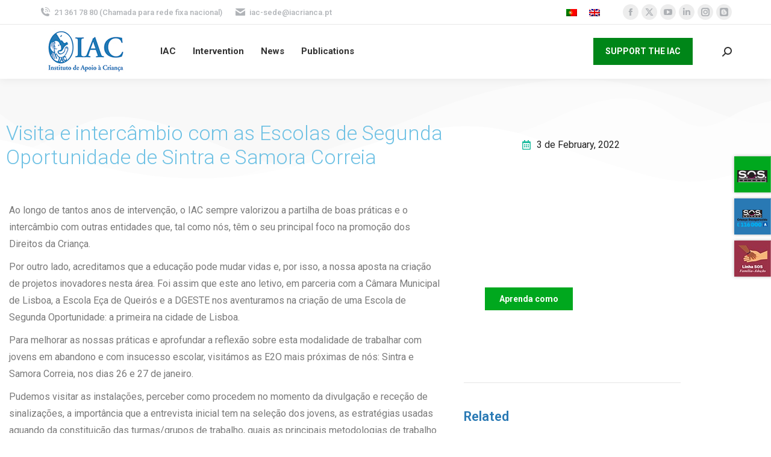

--- FILE ---
content_type: text/html; charset=UTF-8
request_url: https://iacrianca.pt/en/2022/02/visita-e-intercambio-com-as-escolas-de-segunda-oportunidade-de-sintra-e-samora-correia/
body_size: 195480
content:
<!DOCTYPE html>
<!--[if !(IE 6) | !(IE 7) | !(IE 8)  ]><!--><html lang="en-US" class="no-js">
<!--<![endif]--><head><meta charset="UTF-8" /><link rel="preconnect" href="https://fonts.gstatic.com/" crossorigin /><meta name="viewport" content="width=device-width, initial-scale=1, maximum-scale=1, user-scalable=0"/><link rel="profile" href="https://gmpg.org/xfn/11" /><meta name='robots' content='index, follow, max-image-preview:large, max-snippet:-1, max-video-preview:-1' /><title>Visita e intercâmbio com as Escolas de Segunda Oportunidade de Sintra e Samora Correia | Instituto de Apoio à Criança</title><link rel="canonical" href="https://iacrianca.pt/2022/02/visita-e-intercambio-com-as-escolas-de-segunda-oportunidade-de-sintra-e-samora-correia/" /><meta property="og:locale" content="en_US" /><meta property="og:type" content="article" /><meta property="og:title" content="Visita e intercâmbio com as Escolas de Segunda Oportunidade de Sintra e Samora Correia | Instituto de Apoio à Criança" /><meta property="og:description" content="Ao longo de tantos anos de intervenção, o IAC sempre valorizou a partilha de boas práticas e o intercâmbio com outras entidades que, tal como nós, têm o seu principal foco na promoção dos Direitos da Criança.  Por outro lado, acreditamos que a educação pode mudar vidas e, por isso, a nossa aposta na criação&hellip;" /><meta property="og:url" content="https://iacrianca.pt/en/2022/02/visita-e-intercambio-com-as-escolas-de-segunda-oportunidade-de-sintra-e-samora-correia/" /><meta property="og:site_name" content="Instituto de Apoio à Criança" /><meta property="article:publisher" content="https://www.facebook.com/iacinstitutodeapoioacrianca" /><meta property="article:published_time" content="2022-02-03T11:12:01+00:00" /><meta property="article:modified_time" content="2022-02-10T12:23:42+00:00" /><meta name="author" content="Administração IAC" /><meta name="twitter:card" content="summary_large_image" /><meta name="twitter:creator" content="@iacapoiocrianca" /><meta name="twitter:site" content="@iacapoiocrianca" /><meta name="twitter:label1" content="Written by" /><meta name="twitter:data1" content="Administração IAC" /><meta name="twitter:label2" content="Est. reading time" /><meta name="twitter:data2" content="2 minutes" /> <script type="application/ld+json" class="yoast-schema-graph">{"@context":"https://schema.org","@graph":[{"@type":"Article","@id":"https://iacrianca.pt/en/2022/02/visita-e-intercambio-com-as-escolas-de-segunda-oportunidade-de-sintra-e-samora-correia/#article","isPartOf":{"@id":"https://iacrianca.pt/en/2022/02/visita-e-intercambio-com-as-escolas-de-segunda-oportunidade-de-sintra-e-samora-correia/"},"author":{"name":"Administração IAC","@id":"https://iacrianca.pt/en/#/schema/person/c6a2220578bb97a0fafbffd4ff0741a9"},"headline":"Visita e intercâmbio com as Escolas de Segunda Oportunidade de Sintra e Samora Correia","datePublished":"2022-02-03T11:12:01+00:00","dateModified":"2022-02-10T12:23:42+00:00","mainEntityOfPage":{"@id":"https://iacrianca.pt/en/2022/02/visita-e-intercambio-com-as-escolas-de-segunda-oportunidade-de-sintra-e-samora-correia/"},"wordCount":356,"commentCount":0,"publisher":{"@id":"https://iacrianca.pt/en/#organization"},"articleSection":["Newsletter"],"inLanguage":"en-US","potentialAction":[{"@type":"CommentAction","name":"Comment","target":["https://iacrianca.pt/en/2022/02/visita-e-intercambio-com-as-escolas-de-segunda-oportunidade-de-sintra-e-samora-correia/#respond"]}]},{"@type":"WebPage","@id":"https://iacrianca.pt/en/2022/02/visita-e-intercambio-com-as-escolas-de-segunda-oportunidade-de-sintra-e-samora-correia/","url":"https://iacrianca.pt/en/2022/02/visita-e-intercambio-com-as-escolas-de-segunda-oportunidade-de-sintra-e-samora-correia/","name":"Visita e intercâmbio com as Escolas de Segunda Oportunidade de Sintra e Samora Correia | Instituto de Apoio à Criança","isPartOf":{"@id":"https://iacrianca.pt/en/#website"},"datePublished":"2022-02-03T11:12:01+00:00","dateModified":"2022-02-10T12:23:42+00:00","breadcrumb":{"@id":"https://iacrianca.pt/en/2022/02/visita-e-intercambio-com-as-escolas-de-segunda-oportunidade-de-sintra-e-samora-correia/#breadcrumb"},"inLanguage":"en-US","potentialAction":[{"@type":"ReadAction","target":["https://iacrianca.pt/en/2022/02/visita-e-intercambio-com-as-escolas-de-segunda-oportunidade-de-sintra-e-samora-correia/"]}]},{"@type":"BreadcrumbList","@id":"https://iacrianca.pt/en/2022/02/visita-e-intercambio-com-as-escolas-de-segunda-oportunidade-de-sintra-e-samora-correia/#breadcrumb","itemListElement":[{"@type":"ListItem","position":1,"name":"Início","item":"https://iacrianca.pt/en/"},{"@type":"ListItem","position":2,"name":"News","item":"https://iacrianca.pt/en/atualidade/"},{"@type":"ListItem","position":3,"name":"Visita e intercâmbio com as Escolas de Segunda Oportunidade de Sintra e Samora Correia"}]},{"@type":"WebSite","@id":"https://iacrianca.pt/en/#website","url":"https://iacrianca.pt/en/","name":"Instituto de Apoio à Criança","description":"Desde 1983 na defesa e promoção dos direitos da criança","publisher":{"@id":"https://iacrianca.pt/en/#organization"},"potentialAction":[{"@type":"SearchAction","target":{"@type":"EntryPoint","urlTemplate":"https://iacrianca.pt/en/?s={search_term_string}"},"query-input":{"@type":"PropertyValueSpecification","valueRequired":true,"valueName":"search_term_string"}}],"inLanguage":"en-US"},{"@type":"Organization","@id":"https://iacrianca.pt/en/#organization","name":"Instituto de Apoio à Criança","url":"https://iacrianca.pt/en/","logo":{"@type":"ImageObject","inLanguage":"en-US","@id":"https://iacrianca.pt/en/#/schema/logo/image/","url":"https://iacrianca.pt/wp-content/uploads/2020/04/logo-iac-SD.jpg","contentUrl":"https://iacrianca.pt/wp-content/uploads/2020/04/logo-iac-SD.jpg","width":152,"height":73,"caption":"Instituto de Apoio à Criança"},"image":{"@id":"https://iacrianca.pt/en/#/schema/logo/image/"},"sameAs":["https://www.facebook.com/iacinstitutodeapoioacrianca","https://x.com/iacapoiocrianca","https://www.youtube.com/channel/UC0jjfZ_xkN_59gJf_RQ-ZnQ","https://www.linkedin.com/company/instituto-de-apoio--criana/","https://www.instagram.com/iacinstitutodeapoioacrianca/","https://criancasatortoeadireitos.wordpress.com/"]},{"@type":"Person","@id":"https://iacrianca.pt/en/#/schema/person/c6a2220578bb97a0fafbffd4ff0741a9","name":"Administração IAC","image":{"@type":"ImageObject","inLanguage":"en-US","@id":"https://iacrianca.pt/en/#/schema/person/image/","url":"https://secure.gravatar.com/avatar/60b998c71de37dcc1398fc6d48c6b5ed7533e3ceec837c948055f072e3158ff1?s=96&d=mm&r=g","contentUrl":"https://secure.gravatar.com/avatar/60b998c71de37dcc1398fc6d48c6b5ed7533e3ceec837c948055f072e3158ff1?s=96&d=mm&r=g","caption":"Administração IAC"}}]}</script> <link rel='dns-prefetch' href='//js.stripe.com' /><link rel='dns-prefetch' href='//www.googletagmanager.com' /><link rel='dns-prefetch' href='//fonts.googleapis.com' /><link rel='dns-prefetch' href='//pagead2.googlesyndication.com' /><link rel="alternate" title="oEmbed (JSON)" type="application/json+oembed" href="https://iacrianca.pt/en/wp-json/oembed/1.0/embed?url=https%3A%2F%2Fiacrianca.pt%2Fen%2F2022%2F02%2Fvisita-e-intercambio-com-as-escolas-de-segunda-oportunidade-de-sintra-e-samora-correia%2F" /><link rel="alternate" title="oEmbed (XML)" type="text/xml+oembed" href="https://iacrianca.pt/en/wp-json/oembed/1.0/embed?url=https%3A%2F%2Fiacrianca.pt%2Fen%2F2022%2F02%2Fvisita-e-intercambio-com-as-escolas-de-segunda-oportunidade-de-sintra-e-samora-correia%2F&#038;format=xml" /><style id='wp-img-auto-sizes-contain-inline-css'>img:is([sizes=auto i],[sizes^="auto," i]){contain-intrinsic-size:3000px 1500px}</style> <script>WebFontConfig={google:{families:["Roboto:300,400,500,600,700","Roboto:100,100italic,200,200italic,300,300italic,400,400italic,500,500italic,600,600italic,700,700italic,800,800italic,900,900italic","Roboto Slab:100,100italic,200,200italic,300,300italic,400,400italic,500,500italic,600,600italic,700,700italic,800,800italic,900,900italic"]}};if ( typeof WebFont === "object" && typeof WebFont.load === "function" ) { WebFont.load( WebFontConfig ); }</script><script data-optimized="1" src="https://iacrianca.pt/wp-content/plugins/litespeed-cache/assets/js/webfontloader.min.js"></script> <link data-optimized="1" rel='stylesheet' id='wp-block-library-css' href='https://iacrianca.pt/wp-content/litespeed/css/765c620c2315f5837820a9b2c7a32e99.css?ver=1e70c' media='all' /><style id='wp-block-library-theme-inline-css'>.wp-block-audio :where(figcaption){color:#555;font-size:13px;text-align:center}.is-dark-theme .wp-block-audio :where(figcaption){color:#ffffffa6}.wp-block-audio{margin:0 0 1em}.wp-block-code{border:1px solid #ccc;border-radius:4px;font-family:Menlo,Consolas,monaco,monospace;padding:.8em 1em}.wp-block-embed :where(figcaption){color:#555;font-size:13px;text-align:center}.is-dark-theme .wp-block-embed :where(figcaption){color:#ffffffa6}.wp-block-embed{margin:0 0 1em}.blocks-gallery-caption{color:#555;font-size:13px;text-align:center}.is-dark-theme .blocks-gallery-caption{color:#ffffffa6}:root :where(.wp-block-image figcaption){color:#555;font-size:13px;text-align:center}.is-dark-theme :root :where(.wp-block-image figcaption){color:#ffffffa6}.wp-block-image{margin:0 0 1em}.wp-block-pullquote{border-bottom:4px solid;border-top:4px solid;color:currentColor;margin-bottom:1.75em}.wp-block-pullquote :where(cite),.wp-block-pullquote :where(footer),.wp-block-pullquote__citation{color:currentColor;font-size:.8125em;font-style:normal;text-transform:uppercase}.wp-block-quote{border-left:.25em solid;margin:0 0 1.75em;padding-left:1em}.wp-block-quote cite,.wp-block-quote footer{color:currentColor;font-size:.8125em;font-style:normal;position:relative}.wp-block-quote:where(.has-text-align-right){border-left:none;border-right:.25em solid;padding-left:0;padding-right:1em}.wp-block-quote:where(.has-text-align-center){border:none;padding-left:0}.wp-block-quote.is-large,.wp-block-quote.is-style-large,.wp-block-quote:where(.is-style-plain){border:none}.wp-block-search .wp-block-search__label{font-weight:700}.wp-block-search__button{border:1px solid #ccc;padding:.375em .625em}:where(.wp-block-group.has-background){padding:1.25em 2.375em}.wp-block-separator.has-css-opacity{opacity:.4}.wp-block-separator{border:none;border-bottom:2px solid;margin-left:auto;margin-right:auto}.wp-block-separator.has-alpha-channel-opacity{opacity:1}.wp-block-separator:not(.is-style-wide):not(.is-style-dots){width:100px}.wp-block-separator.has-background:not(.is-style-dots){border-bottom:none;height:1px}.wp-block-separator.has-background:not(.is-style-wide):not(.is-style-dots){height:2px}.wp-block-table{margin:0 0 1em}.wp-block-table td,.wp-block-table th{word-break:normal}.wp-block-table :where(figcaption){color:#555;font-size:13px;text-align:center}.is-dark-theme .wp-block-table :where(figcaption){color:#ffffffa6}.wp-block-video :where(figcaption){color:#555;font-size:13px;text-align:center}.is-dark-theme .wp-block-video :where(figcaption){color:#ffffffa6}.wp-block-video{margin:0 0 1em}:root :where(.wp-block-template-part.has-background){margin-bottom:0;margin-top:0;padding:1.25em 2.375em}</style><style id='classic-theme-styles-inline-css'>/*! This file is auto-generated */
.wp-block-button__link{color:#fff;background-color:#32373c;border-radius:9999px;box-shadow:none;text-decoration:none;padding:calc(.667em + 2px) calc(1.333em + 2px);font-size:1.125em}.wp-block-file__button{background:#32373c;color:#fff;text-decoration:none}</style><style id='safe-svg-svg-icon-style-inline-css'>.safe-svg-cover{text-align:center}.safe-svg-cover .safe-svg-inside{display:inline-block;max-width:100%}.safe-svg-cover svg{fill:currentColor;height:100%;max-height:100%;max-width:100%;width:100%}</style><style id='global-styles-inline-css'>:root{--wp--preset--aspect-ratio--square:1;--wp--preset--aspect-ratio--4-3:4/3;--wp--preset--aspect-ratio--3-4:3/4;--wp--preset--aspect-ratio--3-2:3/2;--wp--preset--aspect-ratio--2-3:2/3;--wp--preset--aspect-ratio--16-9:16/9;--wp--preset--aspect-ratio--9-16:9/16;--wp--preset--color--black:#000000;--wp--preset--color--cyan-bluish-gray:#abb8c3;--wp--preset--color--white:#FFF;--wp--preset--color--pale-pink:#f78da7;--wp--preset--color--vivid-red:#cf2e2e;--wp--preset--color--luminous-vivid-orange:#ff6900;--wp--preset--color--luminous-vivid-amber:#fcb900;--wp--preset--color--light-green-cyan:#7bdcb5;--wp--preset--color--vivid-green-cyan:#00d084;--wp--preset--color--pale-cyan-blue:#8ed1fc;--wp--preset--color--vivid-cyan-blue:#0693e3;--wp--preset--color--vivid-purple:#9b51e0;--wp--preset--color--accent:#2979b4;--wp--preset--color--dark-gray:#111;--wp--preset--color--light-gray:#767676;--wp--preset--gradient--vivid-cyan-blue-to-vivid-purple:linear-gradient(135deg,rgb(6,147,227) 0%,rgb(155,81,224) 100%);--wp--preset--gradient--light-green-cyan-to-vivid-green-cyan:linear-gradient(135deg,rgb(122,220,180) 0%,rgb(0,208,130) 100%);--wp--preset--gradient--luminous-vivid-amber-to-luminous-vivid-orange:linear-gradient(135deg,rgb(252,185,0) 0%,rgb(255,105,0) 100%);--wp--preset--gradient--luminous-vivid-orange-to-vivid-red:linear-gradient(135deg,rgb(255,105,0) 0%,rgb(207,46,46) 100%);--wp--preset--gradient--very-light-gray-to-cyan-bluish-gray:linear-gradient(135deg,rgb(238,238,238) 0%,rgb(169,184,195) 100%);--wp--preset--gradient--cool-to-warm-spectrum:linear-gradient(135deg,rgb(74,234,220) 0%,rgb(151,120,209) 20%,rgb(207,42,186) 40%,rgb(238,44,130) 60%,rgb(251,105,98) 80%,rgb(254,248,76) 100%);--wp--preset--gradient--blush-light-purple:linear-gradient(135deg,rgb(255,206,236) 0%,rgb(152,150,240) 100%);--wp--preset--gradient--blush-bordeaux:linear-gradient(135deg,rgb(254,205,165) 0%,rgb(254,45,45) 50%,rgb(107,0,62) 100%);--wp--preset--gradient--luminous-dusk:linear-gradient(135deg,rgb(255,203,112) 0%,rgb(199,81,192) 50%,rgb(65,88,208) 100%);--wp--preset--gradient--pale-ocean:linear-gradient(135deg,rgb(255,245,203) 0%,rgb(182,227,212) 50%,rgb(51,167,181) 100%);--wp--preset--gradient--electric-grass:linear-gradient(135deg,rgb(202,248,128) 0%,rgb(113,206,126) 100%);--wp--preset--gradient--midnight:linear-gradient(135deg,rgb(2,3,129) 0%,rgb(40,116,252) 100%);--wp--preset--font-size--small:13px;--wp--preset--font-size--medium:20px;--wp--preset--font-size--large:36px;--wp--preset--font-size--x-large:42px;--wp--preset--spacing--20:0.44rem;--wp--preset--spacing--30:0.67rem;--wp--preset--spacing--40:1rem;--wp--preset--spacing--50:1.5rem;--wp--preset--spacing--60:2.25rem;--wp--preset--spacing--70:3.38rem;--wp--preset--spacing--80:5.06rem;--wp--preset--shadow--natural:6px 6px 9px rgba(0, 0, 0, 0.2);--wp--preset--shadow--deep:12px 12px 50px rgba(0, 0, 0, 0.4);--wp--preset--shadow--sharp:6px 6px 0px rgba(0, 0, 0, 0.2);--wp--preset--shadow--outlined:6px 6px 0px -3px rgb(255, 255, 255), 6px 6px rgb(0, 0, 0);--wp--preset--shadow--crisp:6px 6px 0px rgb(0, 0, 0)}:where(.is-layout-flex){gap:.5em}:where(.is-layout-grid){gap:.5em}body .is-layout-flex{display:flex}.is-layout-flex{flex-wrap:wrap;align-items:center}.is-layout-flex>:is(*,div){margin:0}body .is-layout-grid{display:grid}.is-layout-grid>:is(*,div){margin:0}:where(.wp-block-columns.is-layout-flex){gap:2em}:where(.wp-block-columns.is-layout-grid){gap:2em}:where(.wp-block-post-template.is-layout-flex){gap:1.25em}:where(.wp-block-post-template.is-layout-grid){gap:1.25em}.has-black-color{color:var(--wp--preset--color--black)!important}.has-cyan-bluish-gray-color{color:var(--wp--preset--color--cyan-bluish-gray)!important}.has-white-color{color:var(--wp--preset--color--white)!important}.has-pale-pink-color{color:var(--wp--preset--color--pale-pink)!important}.has-vivid-red-color{color:var(--wp--preset--color--vivid-red)!important}.has-luminous-vivid-orange-color{color:var(--wp--preset--color--luminous-vivid-orange)!important}.has-luminous-vivid-amber-color{color:var(--wp--preset--color--luminous-vivid-amber)!important}.has-light-green-cyan-color{color:var(--wp--preset--color--light-green-cyan)!important}.has-vivid-green-cyan-color{color:var(--wp--preset--color--vivid-green-cyan)!important}.has-pale-cyan-blue-color{color:var(--wp--preset--color--pale-cyan-blue)!important}.has-vivid-cyan-blue-color{color:var(--wp--preset--color--vivid-cyan-blue)!important}.has-vivid-purple-color{color:var(--wp--preset--color--vivid-purple)!important}.has-black-background-color{background-color:var(--wp--preset--color--black)!important}.has-cyan-bluish-gray-background-color{background-color:var(--wp--preset--color--cyan-bluish-gray)!important}.has-white-background-color{background-color:var(--wp--preset--color--white)!important}.has-pale-pink-background-color{background-color:var(--wp--preset--color--pale-pink)!important}.has-vivid-red-background-color{background-color:var(--wp--preset--color--vivid-red)!important}.has-luminous-vivid-orange-background-color{background-color:var(--wp--preset--color--luminous-vivid-orange)!important}.has-luminous-vivid-amber-background-color{background-color:var(--wp--preset--color--luminous-vivid-amber)!important}.has-light-green-cyan-background-color{background-color:var(--wp--preset--color--light-green-cyan)!important}.has-vivid-green-cyan-background-color{background-color:var(--wp--preset--color--vivid-green-cyan)!important}.has-pale-cyan-blue-background-color{background-color:var(--wp--preset--color--pale-cyan-blue)!important}.has-vivid-cyan-blue-background-color{background-color:var(--wp--preset--color--vivid-cyan-blue)!important}.has-vivid-purple-background-color{background-color:var(--wp--preset--color--vivid-purple)!important}.has-black-border-color{border-color:var(--wp--preset--color--black)!important}.has-cyan-bluish-gray-border-color{border-color:var(--wp--preset--color--cyan-bluish-gray)!important}.has-white-border-color{border-color:var(--wp--preset--color--white)!important}.has-pale-pink-border-color{border-color:var(--wp--preset--color--pale-pink)!important}.has-vivid-red-border-color{border-color:var(--wp--preset--color--vivid-red)!important}.has-luminous-vivid-orange-border-color{border-color:var(--wp--preset--color--luminous-vivid-orange)!important}.has-luminous-vivid-amber-border-color{border-color:var(--wp--preset--color--luminous-vivid-amber)!important}.has-light-green-cyan-border-color{border-color:var(--wp--preset--color--light-green-cyan)!important}.has-vivid-green-cyan-border-color{border-color:var(--wp--preset--color--vivid-green-cyan)!important}.has-pale-cyan-blue-border-color{border-color:var(--wp--preset--color--pale-cyan-blue)!important}.has-vivid-cyan-blue-border-color{border-color:var(--wp--preset--color--vivid-cyan-blue)!important}.has-vivid-purple-border-color{border-color:var(--wp--preset--color--vivid-purple)!important}.has-vivid-cyan-blue-to-vivid-purple-gradient-background{background:var(--wp--preset--gradient--vivid-cyan-blue-to-vivid-purple)!important}.has-light-green-cyan-to-vivid-green-cyan-gradient-background{background:var(--wp--preset--gradient--light-green-cyan-to-vivid-green-cyan)!important}.has-luminous-vivid-amber-to-luminous-vivid-orange-gradient-background{background:var(--wp--preset--gradient--luminous-vivid-amber-to-luminous-vivid-orange)!important}.has-luminous-vivid-orange-to-vivid-red-gradient-background{background:var(--wp--preset--gradient--luminous-vivid-orange-to-vivid-red)!important}.has-very-light-gray-to-cyan-bluish-gray-gradient-background{background:var(--wp--preset--gradient--very-light-gray-to-cyan-bluish-gray)!important}.has-cool-to-warm-spectrum-gradient-background{background:var(--wp--preset--gradient--cool-to-warm-spectrum)!important}.has-blush-light-purple-gradient-background{background:var(--wp--preset--gradient--blush-light-purple)!important}.has-blush-bordeaux-gradient-background{background:var(--wp--preset--gradient--blush-bordeaux)!important}.has-luminous-dusk-gradient-background{background:var(--wp--preset--gradient--luminous-dusk)!important}.has-pale-ocean-gradient-background{background:var(--wp--preset--gradient--pale-ocean)!important}.has-electric-grass-gradient-background{background:var(--wp--preset--gradient--electric-grass)!important}.has-midnight-gradient-background{background:var(--wp--preset--gradient--midnight)!important}.has-small-font-size{font-size:var(--wp--preset--font-size--small)!important}.has-medium-font-size{font-size:var(--wp--preset--font-size--medium)!important}.has-large-font-size{font-size:var(--wp--preset--font-size--large)!important}.has-x-large-font-size{font-size:var(--wp--preset--font-size--x-large)!important}:where(.wp-block-post-template.is-layout-flex){gap:1.25em}:where(.wp-block-post-template.is-layout-grid){gap:1.25em}:where(.wp-block-term-template.is-layout-flex){gap:1.25em}:where(.wp-block-term-template.is-layout-grid){gap:1.25em}:where(.wp-block-columns.is-layout-flex){gap:2em}:where(.wp-block-columns.is-layout-grid){gap:2em}:root :where(.wp-block-pullquote){font-size:1.5em;line-height:1.6}</style><link data-optimized="1" rel='stylesheet' id='wpedon-css' href='https://iacrianca.pt/wp-content/litespeed/css/26e1a09897995431b8b88e4dcddf65fe.css?ver=3ee02' media='all' /><link data-optimized="1" rel='stylesheet' id='wpml-legacy-horizontal-list-0-css' href='https://iacrianca.pt/wp-content/litespeed/css/d0a70f1758a664ca6e9c1f056f148305.css?ver=21a92' media='all' /><link data-optimized="1" rel='stylesheet' id='the7-font-css' href='https://iacrianca.pt/wp-content/litespeed/css/2f5510f28e7c1ceb98df2ed5db9e9a9f.css?ver=8d94d' media='all' /><link data-optimized="1" rel='stylesheet' id='elementor-frontend-css' href='https://iacrianca.pt/wp-content/litespeed/css/89dddf1b7d0d9a66fa0748ef4330c307.css?ver=ad884' media='all' /><link data-optimized="1" rel='stylesheet' id='widget-heading-css' href='https://iacrianca.pt/wp-content/litespeed/css/4b72b87740a40bd15ee4fb0fdb81ae68.css?ver=6ec3a' media='all' /><link data-optimized="1" rel='stylesheet' id='widget-form-css' href='https://iacrianca.pt/wp-content/litespeed/css/02a27313763352a652a5426768fa5555.css?ver=76595' media='all' /><link data-optimized="1" rel='stylesheet' id='widget-image-css' href='https://iacrianca.pt/wp-content/litespeed/css/7271e8372c8b84872e871274d7ee1e97.css?ver=dfef6' media='all' /><link data-optimized="1" rel='stylesheet' id='e-popup-css' href='https://iacrianca.pt/wp-content/litespeed/css/b7e6a9dd8ab1319906d222a7952609ee.css?ver=ad15b' media='all' /><link data-optimized="1" rel='stylesheet' id='widget-social-icons-css' href='https://iacrianca.pt/wp-content/litespeed/css/098934dff9273c5943e3a6b6d3b5e393.css?ver=59fdc' media='all' /><link data-optimized="1" rel='stylesheet' id='e-apple-webkit-css' href='https://iacrianca.pt/wp-content/litespeed/css/a9712da1dc420ba61bccfb50cfae0dbf.css?ver=5e9c4' media='all' /><link data-optimized="1" rel='stylesheet' id='the7_horizontal-menu-css' href='https://iacrianca.pt/wp-content/litespeed/css/339e0faebc150b947a6dad7cfcfdd0fe.css?ver=43eae' media='all' /><link data-optimized="1" rel='stylesheet' id='widget-post-info-css' href='https://iacrianca.pt/wp-content/litespeed/css/b47d1e6ec9b2642e7260325d1aa497bb.css?ver=3df16' media='all' /><link data-optimized="1" rel='stylesheet' id='widget-icon-list-css' href='https://iacrianca.pt/wp-content/litespeed/css/9318348f12bd6cfbe4a8cd3d1e58789e.css?ver=c827f' media='all' /><link data-optimized="1" rel='stylesheet' id='elementor-icons-shared-0-css' href='https://iacrianca.pt/wp-content/litespeed/css/9ced6a41f2dc30403a3406bd35871307.css?ver=438df' media='all' /><link data-optimized="1" rel='stylesheet' id='elementor-icons-fa-regular-css' href='https://iacrianca.pt/wp-content/litespeed/css/5a251d9aa6296d927d9839ff88a41ab7.css?ver=c4cf5' media='all' /><link data-optimized="1" rel='stylesheet' id='elementor-icons-fa-solid-css' href='https://iacrianca.pt/wp-content/litespeed/css/87e501b74e7fd3e2593478bb30b76abd.css?ver=f16b8' media='all' /><link data-optimized="1" rel='stylesheet' id='e-shapes-css' href='https://iacrianca.pt/wp-content/litespeed/css/b46f2d0b6a1968976f1a2a5fe642a257.css?ver=e6b3e' media='all' /><link data-optimized="1" rel='stylesheet' id='widget-spacer-css' href='https://iacrianca.pt/wp-content/litespeed/css/3b3e1a7fd9d9378fdcb6783eee38363d.css?ver=26e2c' media='all' /><link data-optimized="1" rel='stylesheet' id='widget-share-buttons-css' href='https://iacrianca.pt/wp-content/litespeed/css/cb9bab8efe76d6d278ec8b30e5bde54b.css?ver=c5bc6' media='all' /><link data-optimized="1" rel='stylesheet' id='elementor-icons-fa-brands-css' href='https://iacrianca.pt/wp-content/litespeed/css/a0a37e4c048faafe28d852ce862615dc.css?ver=8c3b4' media='all' /><link data-optimized="1" rel='stylesheet' id='widget-post-navigation-css' href='https://iacrianca.pt/wp-content/litespeed/css/0d78efce2ad9dde5e28c9547e247fa70.css?ver=1a924' media='all' /><link data-optimized="1" rel='stylesheet' id='e-ribbon-css' href='https://iacrianca.pt/wp-content/litespeed/css/a5f5b3c9430c7cd51a6a666b2e5bf058.css?ver=837c4' media='all' /><link data-optimized="1" rel='stylesheet' id='widget-call-to-action-css' href='https://iacrianca.pt/wp-content/litespeed/css/98b4e2ffd38725f95647155a52a1093e.css?ver=c3a2e' media='all' /><link data-optimized="1" rel='stylesheet' id='e-transitions-css' href='https://iacrianca.pt/wp-content/litespeed/css/f14b792979ef016f18d6d365e1637611.css?ver=c812d' media='all' /><link data-optimized="1" rel='stylesheet' id='widget-divider-css' href='https://iacrianca.pt/wp-content/litespeed/css/5b2eb73fcfd88882ac9f8531e9698725.css?ver=2b8e6' media='all' /><link data-optimized="1" rel='stylesheet' id='widget-posts-css' href='https://iacrianca.pt/wp-content/litespeed/css/ca60e1e8fa4b5089ef1525f2960e8f2f.css?ver=611cf' media='all' /><link data-optimized="1" rel='stylesheet' id='the7-carousel-widget-css' href='https://iacrianca.pt/wp-content/litespeed/css/74b07dba281da0053bae73d68ee8fde3.css?ver=14820' media='all' /><link data-optimized="1" rel='stylesheet' id='the7-carousel-navigation-css' href='https://iacrianca.pt/wp-content/litespeed/css/b0d20d9dbfcd8c7ffa11a34d22b84e22.css?ver=77207' media='all' /><link data-optimized="1" rel='stylesheet' id='elementor-icons-css' href='https://iacrianca.pt/wp-content/litespeed/css/407e7dfd63147315254beea9a0ff3ef8.css?ver=fed5e' media='all' /><link data-optimized="1" rel='stylesheet' id='elementor-post-11450-css' href='https://iacrianca.pt/wp-content/litespeed/css/135206e89a7c91a85e4056ac68241cfe.css?ver=aaad8' media='all' /><link data-optimized="1" rel='stylesheet' id='elementor-post-27096-css' href='https://iacrianca.pt/wp-content/litespeed/css/107ea98792b2333ef7e67d16e531ea8a.css?ver=63eec' media='all' /><link data-optimized="1" rel='stylesheet' id='elementor-post-11565-css' href='https://iacrianca.pt/wp-content/litespeed/css/86029b50e8248b835c1c0074e89df562.css?ver=a7426' media='all' /><link data-optimized="1" rel='stylesheet' id='elementor-post-12605-css' href='https://iacrianca.pt/wp-content/litespeed/css/731047e43ee51f1ad8fe0ad94c8bf7af.css?ver=9c5db' media='all' /><link data-optimized="1" rel='stylesheet' id='dt-main-css' href='https://iacrianca.pt/wp-content/litespeed/css/4503af2ba6e1de12834f7685b4506841.css?ver=b52bb' media='all' /><style id='dt-main-inline-css'>body #load{display:block;height:100%;overflow:hidden;position:fixed;width:100%;z-index:9901;opacity:1;visibility:visible;transition:all .35s ease-out}.load-wrap{width:100%;height:100%;background-position:center center;background-repeat:no-repeat;text-align:center;display:-ms-flexbox;display:-ms-flex;display:flex;-ms-align-items:center;-ms-flex-align:center;align-items:center;-ms-flex-flow:column wrap;flex-flow:column wrap;-ms-flex-pack:center;-ms-justify-content:center;justify-content:center}.load-wrap>svg{position:absolute;top:50%;left:50%;transform:translate(-50%,-50%)}#load{background:var(--the7-elementor-beautiful-loading-bg,#ffffff);--the7-beautiful-spinner-color2:var(--the7-beautiful-spinner-color,#2979b4)}</style><link data-optimized="1" rel='stylesheet' id='the7-custom-scrollbar-css' href='https://iacrianca.pt/wp-content/litespeed/css/5d4100e9fb64d843d1d5af52dc1067d0.css?ver=9e6f8' media='all' /><link data-optimized="1" rel='stylesheet' id='the7-core-css' href='https://iacrianca.pt/wp-content/litespeed/css/a406d5315c5c597a71af045b5c57b9d3.css?ver=eeca5' media='all' /><link data-optimized="1" rel='stylesheet' id='the7-css-vars-css' href='https://iacrianca.pt/wp-content/litespeed/css/8ea199e6b998adcf6578704aa0cb678c.css?ver=4c677' media='all' /><link data-optimized="1" rel='stylesheet' id='dt-custom-css' href='https://iacrianca.pt/wp-content/litespeed/css/7a279d5953e01569fe4b77302a8e81dc.css?ver=ac419' media='all' /><link data-optimized="1" rel='stylesheet' id='dt-media-css' href='https://iacrianca.pt/wp-content/litespeed/css/8d0b933b6d894154c6f164bfcf45322b.css?ver=c7eef' media='all' /><link data-optimized="1" rel='stylesheet' id='the7-mega-menu-css' href='https://iacrianca.pt/wp-content/litespeed/css/08a64673deb2943e987effc162828ff5.css?ver=f3627' media='all' /><link data-optimized="1" rel='stylesheet' id='the7-elements-albums-portfolio-css' href='https://iacrianca.pt/wp-content/litespeed/css/0afb0a0373fc69f77f58688f35152572.css?ver=9b434' media='all' /><link data-optimized="1" rel='stylesheet' id='the7-elements-css' href='https://iacrianca.pt/wp-content/litespeed/css/ba53da7ffd95909c19a1552d992e4e03.css?ver=78f09' media='all' /><link data-optimized="1" rel='stylesheet' id='style-css' href='https://iacrianca.pt/wp-content/litespeed/css/6e483b6305e745ffad27d73b88dc33f1.css?ver=2cfd5' media='all' /><link data-optimized="1" rel='stylesheet' id='the7-elementor-global-css' href='https://iacrianca.pt/wp-content/litespeed/css/46077176e7b83a94a45be60c5ed5c131.css?ver=d63a8' media='all' /><link data-optimized="1" rel='stylesheet' id='iac_main_css-css' href='https://iacrianca.pt/wp-content/litespeed/css/0ae4ab959b906d650c76c72c89a40acb.css?ver=46a88' media='all' /><link data-optimized="1" rel='stylesheet' id='elementor-icons-the7-icons-css' href='https://iacrianca.pt/wp-content/litespeed/css/2f5510f28e7c1ceb98df2ed5db9e9a9f.css?ver=8d94d' media='all' /> <script src="https://iacrianca.pt/wp-includes/js/jquery/jquery.min.js?ver=3.7.1" id="jquery-core-js"></script> <script data-optimized="1" src="https://iacrianca.pt/wp-content/litespeed/js/566427917a6022442e888b3825e7cfb0.js?ver=2d221" id="jquery-migrate-js"></script> <script data-optimized="1" id="wpml-cookie-js-extra">var wpml_cookies={"wp-wpml_current_language":{"value":"en","expires":1,"path":"/"}};var wpml_cookies={"wp-wpml_current_language":{"value":"en","expires":1,"path":"/"}}</script> <script data-optimized="1" src="https://iacrianca.pt/wp-content/litespeed/js/0759843910390e53f4fb82164c7e43be.js?ver=a0e1d" id="wpml-cookie-js" defer data-wp-strategy="defer"></script> <script data-optimized="1" id="dt-above-fold-js-extra">var dtLocal={"themeUrl":"https://iacrianca.pt/wp-content/themes/dt-the7","passText":"To view this protected post, enter the password below:","moreButtonText":{"loading":"Loading...","loadMore":"Load more"},"postID":"11412","ajaxurl":"https://iacrianca.pt/wp-admin/admin-ajax.php","REST":{"baseUrl":"https://iacrianca.pt/en/wp-json/the7/v1","endpoints":{"sendMail":"/send-mail"}},"contactMessages":{"required":"One or more fields have an error. Please check and try again.","terms":"Please accept the privacy policy.","fillTheCaptchaError":"Please, fill the captcha."},"captchaSiteKey":"","ajaxNonce":"6e17d8dcc6","pageData":"","themeSettings":{"smoothScroll":"off","lazyLoading":!1,"desktopHeader":{"height":90},"ToggleCaptionEnabled":"disabled","ToggleCaption":"Navigation","floatingHeader":{"showAfter":94,"showMenu":!0,"height":60,"logo":{"showLogo":!0,"html":"\u003Cimg class=\" preload-me\" src=\"https://iacrianca.pt/wp-content/uploads/2020/04/logo-iac-sticky.jpg\" srcset=\"https://iacrianca.pt/wp-content/uploads/2020/04/logo-iac-sticky.jpg 104w, https://iacrianca.pt/wp-content/uploads/2020/04/logo-iac-SD.jpg 152w\" width=\"104\" height=\"50\"   sizes=\"104px\" alt=\"Instituto de Apoio \u00e0 Crian\u00e7a\" /\u003E","url":"https://iacrianca.pt/en/"}},"topLine":{"floatingTopLine":{"logo":{"showLogo":!1,"html":""}}},"mobileHeader":{"firstSwitchPoint":992,"secondSwitchPoint":778,"firstSwitchPointHeight":60,"secondSwitchPointHeight":60,"mobileToggleCaptionEnabled":"disabled","mobileToggleCaption":"Menu"},"stickyMobileHeaderFirstSwitch":{"logo":{"html":"\u003Cimg class=\" preload-me\" src=\"https://iacrianca.pt/wp-content/uploads/2020/04/logo-iac-sticky.jpg\" srcset=\"https://iacrianca.pt/wp-content/uploads/2020/04/logo-iac-sticky.jpg 104w, https://iacrianca.pt/wp-content/uploads/2020/04/logo-iac-SD.jpg 152w\" width=\"104\" height=\"50\"   sizes=\"104px\" alt=\"Instituto de Apoio \u00e0 Crian\u00e7a\" /\u003E"}},"stickyMobileHeaderSecondSwitch":{"logo":{"html":"\u003Cimg class=\" preload-me\" src=\"https://iacrianca.pt/wp-content/uploads/2020/04/logo-iac-sticky.jpg\" srcset=\"https://iacrianca.pt/wp-content/uploads/2020/04/logo-iac-sticky.jpg 104w, https://iacrianca.pt/wp-content/uploads/2020/04/logo-iac-SD.jpg 152w\" width=\"104\" height=\"50\"   sizes=\"104px\" alt=\"Instituto de Apoio \u00e0 Crian\u00e7a\" /\u003E"}},"sidebar":{"switchPoint":992},"boxedWidth":"1280px"},"elementor":{"settings":{"container_width":1140}}};var dtShare={"shareButtonText":{"facebook":"Share on Facebook","twitter":"Share on X","pinterest":"Pin it","linkedin":"Share on Linkedin","whatsapp":"Share on Whatsapp"},"overlayOpacity":"85"}</script> <script data-optimized="1" src="https://iacrianca.pt/wp-content/litespeed/js/6afb6a607482b172ce39f9c4eaa3731f.js?ver=1173f" id="dt-above-fold-js"></script> 
 <script src="https://www.googletagmanager.com/gtag/js?id=GT-5NTTWRL" id="google_gtagjs-js" async></script> <script id="google_gtagjs-js-after">window.dataLayer = window.dataLayer || [];function gtag(){dataLayer.push(arguments);}
gtag("set","linker",{"domains":["iacrianca.pt"]});
gtag("js", new Date());
gtag("set", "developer_id.dZTNiMT", true);
gtag("config", "GT-5NTTWRL");
//# sourceURL=google_gtagjs-js-after</script> <link rel="https://api.w.org/" href="https://iacrianca.pt/en/wp-json/" /><link rel="alternate" title="JSON" type="application/json" href="https://iacrianca.pt/en/wp-json/wp/v2/posts/11412" /><link rel="EditURI" type="application/rsd+xml" title="RSD" href="https://iacrianca.pt/xmlrpc.php?rsd" /><meta name="generator" content="WordPress 6.9" /><link rel='shortlink' href='https://iacrianca.pt/en/?p=11412' /><meta name="generator" content="WPML ver:4.8.6 stt:1,41;" /><meta name="generator" content="Site Kit by Google 1.171.0" /><meta name="google-adsense-platform-account" content="ca-host-pub-2644536267352236"><meta name="google-adsense-platform-domain" content="sitekit.withgoogle.com"><meta name="generator" content="Elementor 3.34.3; settings: css_print_method-external, google_font-enabled, font_display-auto"> <script>var gf_global={"gf_currency_config":[],"base_url":"https://iacrianca.pt","number_formats":[],"spinnerUrl":"https://iacrianca.pt/wp-content/plugins/gravityforms/images/spinner.svg"}</script> <style>.recentcomments a{display:inline!important;padding:0!important;margin:0!important}</style><style>.e-con.e-parent:nth-of-type(n+4):not(.e-lazyloaded):not(.e-no-lazyload),.e-con.e-parent:nth-of-type(n+4):not(.e-lazyloaded):not(.e-no-lazyload) *{background-image:none!important}@media screen and (max-height:1024px){.e-con.e-parent:nth-of-type(n+3):not(.e-lazyloaded):not(.e-no-lazyload),.e-con.e-parent:nth-of-type(n+3):not(.e-lazyloaded):not(.e-no-lazyload) *{background-image:none!important}}@media screen and (max-height:640px){.e-con.e-parent:nth-of-type(n+2):not(.e-lazyloaded):not(.e-no-lazyload),.e-con.e-parent:nth-of-type(n+2):not(.e-lazyloaded):not(.e-no-lazyload) *{background-image:none!important}}</style> <script async src="https://pagead2.googlesyndication.com/pagead/js/adsbygoogle.js?client=ca-pub-3091388450043096&amp;host=ca-host-pub-2644536267352236" crossorigin="anonymous"></script>  <script data-optimized="1" type="text/javascript" id="the7-loader-script">document.addEventListener("DOMContentLoaded",function(event){var load=document.getElementById("load");if(!load.classList.contains('loader-removed')){var removeLoading=setTimeout(function(){load.className+=" loader-removed"},300)}})</script> <link rel="icon" href="https://iacrianca.pt/wp-content/uploads/2020/10/cropped-iac-tab-icon-32x32.png" sizes="32x32" /><link rel="icon" href="https://iacrianca.pt/wp-content/uploads/2020/10/cropped-iac-tab-icon-192x192.png" sizes="192x192" /><link rel="apple-touch-icon" href="https://iacrianca.pt/wp-content/uploads/2020/10/cropped-iac-tab-icon-180x180.png" /><meta name="msapplication-TileImage" content="https://iacrianca.pt/wp-content/uploads/2020/10/cropped-iac-tab-icon-270x270.png" /><style id='the7-custom-inline-css' type='text/css'>.sub-nav .menu-item i.fa,.sub-nav .menu-item i.fas,.sub-nav .menu-item i.far,.sub-nav .menu-item i.fab{text-align:center;width:1.25em}.elementor-widget-archive-posts:after{display:none}@media screen and (max-width:1024px){#footer{text-align:center}}</style></head><body id="the7-body" class="wp-singular post-template-default single single-post postid-11412 single-format-standard wp-custom-logo wp-embed-responsive wp-theme-dt-the7 wp-child-theme-dt-the7-child the7-core-ver-2.7.12 no-comments title-off dt-responsive-on right-mobile-menu-close-icon ouside-menu-close-icon mobile-hamburger-close-bg-enable mobile-hamburger-close-bg-hover-enable  fade-medium-mobile-menu-close-icon fade-medium-menu-close-icon srcset-enabled btn-flat custom-btn-color custom-btn-hover-color phantom-sticky phantom-shadow-decoration phantom-custom-logo-on sticky-mobile-header top-header first-switch-logo-left first-switch-menu-right second-switch-logo-left second-switch-menu-right right-mobile-menu layzr-loading-on popup-message-style the7-ver-14.0.1.1 elementor-default elementor-template-full-width elementor-clear-template elementor-kit-11450 elementor-page-12605"><div id="load" class="ring-loader"><div class="load-wrap"><style type="text/css">.the7-spinner{width:72px;height:72px;position:relative}.the7-spinner>div{border-radius:50%;width:9px;left:0;box-sizing:border-box;display:block;position:absolute;border:9px solid #fff;width:72px;height:72px}.the7-spinner-ring-bg{opacity:.25}div.the7-spinner-ring{animation:spinner-animation 0.8s cubic-bezier(1,1,1,1) infinite;border-color:var(--the7-beautiful-spinner-color2) #fff0 #fff0 #fff0}@keyframes spinner-animation{from{transform:rotate(0deg)}to{transform:rotate(360deg)}}</style><div class="the7-spinner"><div class="the7-spinner-ring-bg"></div><div class="the7-spinner-ring"></div></div></div></div><div id="page" >
<a class="skip-link screen-reader-text" href="#content">Skip to content</a><div class="masthead inline-header left widgets full-height shadow-decoration shadow-mobile-header-decoration small-mobile-menu-icon dt-parent-menu-clickable show-sub-menu-on-hover show-device-logo show-mobile-logo" ><div class="top-bar full-width-line top-bar-line-hide"><div class="top-bar-bg" ></div><div class="left-widgets mini-widgets"><a href="tel:+351213617880" class="mini-contacts phone show-on-desktop in-top-bar-left in-menu-second-switch"><i class="fa-fw icomoon-the7-font-the7-phone-06"></i>21 361 78 80 (Chamada para rede fixa nacional)</a><a href="mailto:iac-sede@iacrianca.pt" class="mini-contacts clock show-on-desktop in-top-bar-left in-menu-second-switch"><i class="fa-fw icomoon-the7-font-the7-mail-01"></i>iac-sede@iacrianca.pt</a></div><div class="right-widgets mini-widgets"><div class="mini-wpml show-on-desktop near-logo-first-switch near-logo-second-switch"><div class="wpml-ls-statics-shortcode_actions wpml-ls wpml-ls-legacy-list-horizontal"><ul role="menu"><li class="wpml-ls-slot-shortcode_actions wpml-ls-item wpml-ls-item-pt-pt wpml-ls-first-item wpml-ls-item-legacy-list-horizontal" role="none">
<a href="https://iacrianca.pt/2022/02/visita-e-intercambio-com-as-escolas-de-segunda-oportunidade-de-sintra-e-samora-correia/" class="wpml-ls-link" role="menuitem"  aria-label="Switch to Portuguese (Portugal)" title="Switch to Portuguese (Portugal)" >
<img
class="wpml-ls-flag"
src="https://iacrianca.pt/wp-content/plugins/sitepress-multilingual-cms/res/flags/pt-pt.png"
alt="Portuguese (Portugal)"
width=18
height=12
/></a></li><li class="wpml-ls-slot-shortcode_actions wpml-ls-item wpml-ls-item-en wpml-ls-current-language wpml-ls-last-item wpml-ls-item-legacy-list-horizontal" role="none">
<a href="https://iacrianca.pt/en/2022/02/visita-e-intercambio-com-as-escolas-de-segunda-oportunidade-de-sintra-e-samora-correia/" class="wpml-ls-link" role="menuitem" >
<img
class="wpml-ls-flag"
src="https://iacrianca.pt/wp-content/plugins/sitepress-multilingual-cms/res/flags/en.png"
alt="English"
width=18
height=12
/></a></li></ul></div></div><div class="soc-ico show-on-desktop in-top-bar-right in-menu-second-switch custom-bg disabled-border border-off hover-accent-bg hover-disabled-border  hover-border-off"><a title="Facebook page opens in new window" href="https://www.facebook.com/iacinstitutodeapoioacrianca/" target="_blank" class="facebook"><span class="soc-font-icon"></span><span class="screen-reader-text">Facebook page opens in new window</span></a><a title="X page opens in new window" href="https://twitter.com/IACapoioCrianca" target="_blank" class="twitter"><span class="soc-font-icon"></span><span class="screen-reader-text">X page opens in new window</span></a><a title="YouTube page opens in new window" href="https://www.youtube.com/user/CEDIIAC" target="_blank" class="you-tube"><span class="soc-font-icon"></span><span class="screen-reader-text">YouTube page opens in new window</span></a><a title="Linkedin page opens in new window" href="https://www.linkedin.com/company/instituto-de-apoio-%C3%A0-crian%C3%A7a" target="_blank" class="linkedin"><span class="soc-font-icon"></span><span class="screen-reader-text">Linkedin page opens in new window</span></a><a title="Instagram page opens in new window" href="https://www.instagram.com/iacinstitutodeapoioacrianca/?hl=pt" target="_blank" class="instagram"><span class="soc-font-icon"></span><span class="screen-reader-text">Instagram page opens in new window</span></a><a title="Blogger page opens in new window" href="https://criancasatortoeadireitos.wordpress.com/" target="_blank" class="blogger"><span class="soc-font-icon"></span><span class="screen-reader-text">Blogger page opens in new window</span></a></div></div></div><header class="header-bar" role="banner"><div class="branding"><div id="site-title" class="assistive-text">Instituto de Apoio à Criança</div><div id="site-description" class="assistive-text">Desde 1983 na defesa e promoção dos direitos da criança</div>
<a class="" href="https://iacrianca.pt/en/"><img class=" preload-me" src="https://iacrianca.pt/wp-content/uploads/2020/04/logo-iac-SD.jpg" srcset="https://iacrianca.pt/wp-content/uploads/2020/04/logo-iac-SD.jpg 152w, https://iacrianca.pt/wp-content/uploads/2020/04/logo-iac-SD.jpg 152w" width="152" height="73"   sizes="152px" alt="Instituto de Apoio à Criança" /><img class="mobile-logo preload-me" src="https://iacrianca.pt/wp-content/uploads/2020/04/logo-iac-sticky.jpg" srcset="https://iacrianca.pt/wp-content/uploads/2020/04/logo-iac-sticky.jpg 104w, https://iacrianca.pt/wp-content/uploads/2020/04/logo-iac-SD.jpg 152w" width="104" height="50"   sizes="104px" alt="Instituto de Apoio à Criança" /></a></div><ul id="primary-menu" class="main-nav underline-decoration l-to-r-line outside-item-remove-margin"><li class="menu-item menu-item-type-custom menu-item-object-custom menu-item-has-children menu-item-12523 first has-children depth-0"><a href='#' data-level='1' aria-haspopup='true' aria-expanded='false'><span class="menu-item-text"><span class="menu-text">IAC</span></span></a><ul class="sub-nav hover-style-bg level-arrows-on" role="group"><li class="menu-item menu-item-type-post_type menu-item-object-page menu-item-has-children menu-item-12524 first has-children depth-1"><a href='https://iacrianca.pt/en/about-us/' data-level='2' aria-haspopup='true' aria-expanded='false'><span class="menu-item-text"><span class="menu-text">Who We Are</span></span></a><ul class="sub-nav hover-style-bg level-arrows-on" role="group"><li class="menu-item menu-item-type-post_type menu-item-object-page menu-item-12525 first depth-2"><a href='https://iacrianca.pt/en/about-us/' data-level='3'><span class="menu-item-text"><span class="menu-text">About Us</span></span></a></li><li class="menu-item menu-item-type-post_type menu-item-object-page menu-item-12526 depth-2"><a href='https://iacrianca.pt/en/iac-organization-chart/' data-level='3'><span class="menu-item-text"><span class="menu-text">Organization Chart</span></span></a></li><li class="menu-item menu-item-type-post_type menu-item-object-page menu-item-12527 depth-2"><a href='https://iacrianca.pt/en/about-us/governing-bodies/' data-level='3'><span class="menu-item-text"><span class="menu-text">Governing Bodies</span></span></a></li><li class="menu-item menu-item-type-post_type menu-item-object-page menu-item-12528 depth-2"><a href='https://iacrianca.pt/en/about-us/the-iacs-action/' data-level='3'><span class="menu-item-text"><span class="menu-text">The IAC’s Action</span></span></a></li></ul></li><li class="menu-item menu-item-type-post_type menu-item-object-page menu-item-12530 depth-1"><a href='https://iacrianca.pt/en/message-from-the-chairwoman/' data-level='2'><span class="menu-item-text"><span class="menu-text">Message from the Chairwoman</span></span></a></li><li class="menu-item menu-item-type-post_type menu-item-object-page menu-item-12529 depth-1"><a href='https://iacrianca.pt/en/the-honorary-chairwomans-message/' data-level='2'><span class="menu-item-text"><span class="menu-text">The Honorary Chairwoman’s Message</span></span></a></li><li class="menu-item menu-item-type-post_type menu-item-object-page menu-item-has-children menu-item-12531 has-children depth-1"><a href='https://iacrianca.pt/en/official-documents/' data-level='2' aria-haspopup='true' aria-expanded='false'><span class="menu-item-text"><span class="menu-text">Official Documents</span></span></a><ul class="sub-nav hover-style-bg level-arrows-on" role="group"><li class="menu-item menu-item-type-post_type menu-item-object-page menu-item-12532 first depth-2"><a href='https://iacrianca.pt/en/official-documents/statutes/' data-level='3'><span class="menu-item-text"><span class="menu-text">Statutes</span></span></a></li><li class="menu-item menu-item-type-post_type menu-item-object-page menu-item-12533 depth-2"><a href='https://iacrianca.pt/en/official-documents/activity-plans/' data-level='3'><span class="menu-item-text"><span class="menu-text">Activity Plans</span></span></a></li><li class="menu-item menu-item-type-post_type menu-item-object-page menu-item-12534 depth-2"><a href='https://iacrianca.pt/en/official-documents/activity-reports/' data-level='3'><span class="menu-item-text"><span class="menu-text">Activity Reports</span></span></a></li></ul></li><li class="menu-item menu-item-type-post_type menu-item-object-page menu-item-has-children menu-item-12537 has-children depth-1"><a href='https://iacrianca.pt/en/press-room/' data-level='2' aria-haspopup='true' aria-expanded='false'><span class="menu-item-text"><span class="menu-text">Press Room</span></span></a><ul class="sub-nav hover-style-bg level-arrows-on" role="group"><li class="menu-item menu-item-type-post_type menu-item-object-page menu-item-12538 first depth-2"><a href='https://iacrianca.pt/en/official-documents/comunicados-press-releases/' data-level='3'><span class="menu-item-text"><span class="menu-text">Comunicados – Press Releases</span></span></a></li><li class="menu-item menu-item-type-post_type menu-item-object-page menu-item-12539 depth-2"><a href='https://iacrianca.pt/en/news/iac-on-media/' data-level='3'><span class="menu-item-text"><span class="menu-text">IAC on Media</span></span></a></li></ul></li><li class="menu-item menu-item-type-post_type menu-item-object-page menu-item-12536 depth-1"><a href='https://iacrianca.pt/en/statistics/' data-level='2'><span class="menu-item-text"><span class="menu-text">Statistics</span></span></a></li><li class="menu-item menu-item-type-post_type menu-item-object-page menu-item-12535 depth-1"><a href='https://iacrianca.pt/en/contacts/' data-level='2'><span class="menu-item-text"><span class="menu-text">Contacts</span></span></a></li></ul></li><li class="menu-item menu-item-type-custom menu-item-object-custom menu-item-has-children menu-item-12549 has-children depth-0"><a href='#' data-level='1' aria-haspopup='true' aria-expanded='false'><span class="menu-item-text"><span class="menu-text">Intervention</span></span></a><ul class="sub-nav hover-style-bg level-arrows-on" role="group"><li class="menu-item menu-item-type-post_type menu-item-object-page menu-item-has-children menu-item-12554 first has-children depth-1"><a href='https://iacrianca.pt/en/transversal-areas/' data-level='2' aria-haspopup='true' aria-expanded='false'><span class="menu-item-text"><span class="menu-text">Transversal Areas</span></span></a><ul class="sub-nav hover-style-bg level-arrows-on" role="group"><li class="menu-item menu-item-type-post_type menu-item-object-dt_portfolio menu-item-12557 first depth-2"><a href='https://iacrianca.pt/en/intervention/knowledge-and-training/' data-level='3'><span class="menu-item-text"><span class="menu-text">Knowledge and Training</span></span></a></li><li class="menu-item menu-item-type-post_type menu-item-object-dt_portfolio menu-item-12559 depth-2"><a href='https://iacrianca.pt/en/intervention/national-and-international-cooperation/' data-level='3'><span class="menu-item-text"><span class="menu-text">National and International Cooperation</span></span></a></li><li class="menu-item menu-item-type-post_type menu-item-object-dt_portfolio menu-item-12558 depth-2"><a href='https://iacrianca.pt/en/intervention/marketing-communication-and-projects/' data-level='3'><span class="menu-item-text"><span class="menu-text">Marketing, Communication and Projects</span></span></a></li></ul></li><li class="menu-item menu-item-type-post_type menu-item-object-page menu-item-has-children menu-item-12553 has-children depth-1"><a href='https://iacrianca.pt/en/transversal-projects/' data-level='2' aria-haspopup='true' aria-expanded='false'><span class="menu-item-text"><span class="menu-text">Transversal Projects</span></span></a><ul class="sub-nav hover-style-bg level-arrows-on" role="group"><li class="menu-item menu-item-type-post_type menu-item-object-page menu-item-12560 first depth-2"><a href='https://iacrianca.pt/en/transversal-projects/cidadaos-ativs-programme-iac-invest-update-train/' data-level='3'><span class="menu-item-text"><span class="menu-text">Cidadãos Ativ@s Programme: IAC – Invest, Update, Train</span></span></a></li><li class="menu-item menu-item-type-post_type menu-item-object-page menu-item-12561 depth-2"><a href='https://iacrianca.pt/en/transversal-projects/project-conscious-parent-academy-replacement-parent-urgently-needed/' data-level='3'><span class="menu-item-text"><span class="menu-text">Project: “Conscious Parent Academy – Replacement Parent Urgently Needed!”</span></span></a></li><li class="menu-item menu-item-type-post_type menu-item-object-page menu-item-12562 depth-2"><a href='https://iacrianca.pt/en/transversal-projects/project-youthopia/' data-level='3'><span class="menu-item-text"><span class="menu-text">Youthopia</span></span></a></li><li class="menu-item menu-item-type-post_type menu-item-object-page menu-item-12563 depth-2"><a href='https://iacrianca.pt/en/transversal-projects/project-radar/' data-level='3'><span class="menu-item-text"><span class="menu-text">Project Radar</span></span></a></li><li class="menu-item menu-item-type-post_type menu-item-object-page menu-item-12564 depth-2"><a href='https://iacrianca.pt/en/transversal-projects/project-tale/' data-level='3'><span class="menu-item-text"><span class="menu-text">TALE</span></span></a></li></ul></li><li class="menu-item menu-item-type-taxonomy menu-item-object-dt_portfolio_category menu-item-has-children menu-item-12555 has-children depth-1"><a href='https://iacrianca.pt/en/intervention-category/service-interventions/' data-level='2' aria-haspopup='true' aria-expanded='false'><span class="menu-item-text"><span class="menu-text">Service interventions</span></span></a><ul class="sub-nav hover-style-bg level-arrows-on" role="group"><li class="menu-item menu-item-type-post_type menu-item-object-dt_portfolio menu-item-12570 first depth-2"><a href='https://iacrianca.pt/en/intervention/toy-libraries-activity/' data-level='3'><span class="menu-item-text"><span class="menu-text">Toy Libraries Activity</span></span></a></li><li class="menu-item menu-item-type-post_type menu-item-object-dt_portfolio menu-item-12565 depth-2"><a href='https://iacrianca.pt/en/intervention/humanization/' data-level='3'><span class="menu-item-text"><span class="menu-text">Humanization</span></span></a></li><li class="menu-item menu-item-type-post_type menu-item-object-dt_portfolio menu-item-12567 depth-2"><a href='https://iacrianca.pt/en/intervention/polo-de-coimbra/' data-level='3'><span class="menu-item-text"><span class="menu-text">Polo de Coimbra</span></span></a></li><li class="menu-item menu-item-type-post_type menu-item-object-dt_portfolio menu-item-12568 depth-2"><a href='https://iacrianca.pt/en/intervention/projeto-rua-em-familia-para-crescer-street-project-in-family-to-grow/' data-level='3'><span class="menu-item-text"><span class="menu-text">Projeto Rua “Em Família para Crescer”</span></span></a></li><li class="menu-item menu-item-type-post_type menu-item-object-dt_portfolio menu-item-12566 depth-2"><a href='https://iacrianca.pt/en/intervention/legal-service/' data-level='3'><span class="menu-item-text"><span class="menu-text">Legal Service</span></span></a></li><li class="menu-item menu-item-type-post_type menu-item-object-dt_portfolio menu-item-12569 depth-2"><a href='https://iacrianca.pt/en/intervention/sos-crianca/' data-level='3'><span class="menu-item-text"><span class="menu-text">SOS Criança</span></span></a></li></ul></li><li class="menu-item menu-item-type-custom menu-item-object-custom menu-item-has-children menu-item-12556 has-children depth-1"><a href='#' data-level='2' aria-haspopup='true' aria-expanded='false'><span class="menu-item-text"><span class="menu-text">IAC in Education</span></span></a><ul class="sub-nav hover-style-bg level-arrows-on" role="group"><li class="menu-item menu-item-type-post_type menu-item-object-dt_portfolio menu-item-has-children menu-item-12574 first has-children depth-2"><a href='https://iacrianca.pt/en/intervention/toy-libraries-activity/' data-level='3' aria-haspopup='true' aria-expanded='false'><span class="menu-item-text"><span class="menu-text">Toy Libraries Activity</span></span></a><ul class="sub-nav hover-style-bg level-arrows-on" role="group"><li class="menu-item menu-item-type-post_type menu-item-object-page menu-item-12577 first depth-3"><a href='https://iacrianca.pt/en/project-partnership-with-the-city-hall-of-cascais/' data-level='4'><span class="menu-item-text"><span class="menu-text">Partnership with The City Hall of Cascais</span></span></a></li><li class="menu-item menu-item-type-post_type menu-item-object-page menu-item-12578 depth-3"><a href='https://iacrianca.pt/en/project-the-wold-play-day/' data-level='4'><span class="menu-item-text"><span class="menu-text">The Wold Play Day</span></span></a></li><li class="menu-item menu-item-type-post_type menu-item-object-page menu-item-12579 depth-3"><a href='https://iacrianca.pt/en/project-escolas-de-e-a-brincar-playing-schools/' data-level='4'><span class="menu-item-text"><span class="menu-text">Escolas de (e a) brincar (Playing Schools)</span></span></a></li></ul></li><li class="menu-item menu-item-type-post_type menu-item-object-dt_portfolio menu-item-has-children menu-item-12571 has-children depth-2"><a href='https://iacrianca.pt/en/intervention/polo-de-coimbra/' data-level='3' aria-haspopup='true' aria-expanded='false'><span class="menu-item-text"><span class="menu-text">Polo de Coimbra</span></span></a><ul class="sub-nav hover-style-bg level-arrows-on" role="group"><li class="menu-item menu-item-type-post_type menu-item-object-page menu-item-12583 first depth-3"><a href='https://iacrianca.pt/en/project-school-mediation-coimbra/' data-level='4'><span class="menu-item-text"><span class="menu-text">School Mediation – Coimbra</span></span></a></li><li class="menu-item menu-item-type-post_type menu-item-object-page menu-item-12585 depth-3"><a href='https://iacrianca.pt/en/project-rede-construir-juntos-build-together-network/' data-level='4'><span class="menu-item-text"><span class="menu-text">Rede Construir Juntos (Build Together Network)</span></span></a></li><li class="menu-item menu-item-type-post_type menu-item-object-page menu-item-12584 depth-3"><a href='https://iacrianca.pt/en/project-rede-juvenil-crescer-juntos/' data-level='4'><span class="menu-item-text"><span class="menu-text">Rede Juvenil Crescer Juntos</span></span></a></li></ul></li><li class="menu-item menu-item-type-post_type menu-item-object-dt_portfolio menu-item-has-children menu-item-12572 has-children depth-2"><a href='https://iacrianca.pt/en/intervention/projeto-rua-em-familia-para-crescer-street-project-in-family-to-grow/' data-level='3' aria-haspopup='true' aria-expanded='false'><span class="menu-item-text"><span class="menu-text">Projeto Rua “Em Família para Crescer”</span></span></a><ul class="sub-nav hover-style-bg level-arrows-on" role="group"><li class="menu-item menu-item-type-post_type menu-item-object-page menu-item-12587 first depth-3"><a href='https://iacrianca.pt/en/project-acao-educar-e-formar-para-inserir/' data-level='4'><span class="menu-item-text"><span class="menu-text">Ação Educar e Formar para Inserir</span></span></a></li><li class="menu-item menu-item-type-post_type menu-item-object-page menu-item-12589 depth-3"><a href='https://iacrianca.pt/en/project-acao-aprender-na-rua/' data-level='4'><span class="menu-item-text"><span class="menu-text">Ação Aprender na Rua</span></span></a></li><li class="menu-item menu-item-type-post_type menu-item-object-page menu-item-12586 depth-3"><a href='https://iacrianca.pt/en/project-mala-vip/' data-level='4'><span class="menu-item-text"><span class="menu-text">Mala VIP</span></span></a></li><li class="menu-item menu-item-type-post_type menu-item-object-page menu-item-12588 depth-3"><a href='https://iacrianca.pt/en/project-educacondado/' data-level='4'><span class="menu-item-text"><span class="menu-text">Project: Educa(CON)dado</span></span></a></li></ul></li><li class="menu-item menu-item-type-post_type menu-item-object-dt_portfolio menu-item-has-children menu-item-12573 has-children depth-2"><a href='https://iacrianca.pt/en/intervention/sos-crianca/' data-level='3' aria-haspopup='true' aria-expanded='false'><span class="menu-item-text"><span class="menu-text">SOS Criança</span></span></a><ul class="sub-nav hover-style-bg level-arrows-on" role="group"><li class="menu-item menu-item-type-post_type menu-item-object-page menu-item-12590 first depth-3"><a href='https://iacrianca.pt/en/project-escolas-alfaiate/' data-level='4'><span class="menu-item-text"><span class="menu-text">Project: Escolas Alfaiate</span></span></a></li></ul></li></ul></li></ul></li><li class="menu-item menu-item-type-post_type menu-item-object-page current_page_parent menu-item-has-children menu-item-12550 has-children depth-0"><a href='https://iacrianca.pt/en/news/' data-level='1' aria-haspopup='true' aria-expanded='false'><span class="menu-item-text"><span class="menu-text">News</span></span></a><ul class="sub-nav hover-style-bg level-arrows-on" role="group"><li class="menu-item menu-item-type-taxonomy menu-item-object-category menu-item-12575 first depth-1"><a href='https://iacrianca.pt/en/news/category/events/' data-level='2'><span class="menu-item-text"><span class="menu-text">Events</span></span></a></li><li class="menu-item menu-item-type-taxonomy menu-item-object-category menu-item-12576 depth-1"><a href='https://iacrianca.pt/en/news/category/news/' data-level='2'><span class="menu-item-text"><span class="menu-text">Recent News</span></span></a></li></ul></li><li class="menu-item menu-item-type-custom menu-item-object-custom menu-item-has-children menu-item-12552 has-children depth-0"><a href='#' data-level='1' aria-haspopup='true' aria-expanded='false'><span class="menu-item-text"><span class="menu-text">Publications</span></span></a><ul class="sub-nav hover-style-bg level-arrows-on" role="group"><li class="menu-item menu-item-type-post_type menu-item-object-page menu-item-12591 first depth-1"><a href='https://iacrianca.pt/en/periodical-publications/the-iac-in-news/' data-level='2'><span class="menu-item-text"><span class="menu-text">The IAC in News</span></span></a></li><li class="menu-item menu-item-type-post_type menu-item-object-page menu-item-12592 depth-1"><a href='https://iacrianca.pt/en/books-published-by-iac/magazine-a-crianca-e-os-seus-direitos-a-child-and-his-her-rights/' data-level='2'><span class="menu-item-text"><span class="menu-text">Magazine “A Criança e os seus Direitos”</span></span></a></li><li class="menu-item menu-item-type-post_type menu-item-object-page menu-item-12593 depth-1"><a href='https://iacrianca.pt/en/books-published-by-iac/' data-level='2'><span class="menu-item-text"><span class="menu-text">IAC Books</span></span></a></li><li class="menu-item menu-item-type-post_type menu-item-object-page menu-item-12594 depth-1"><a href='https://iacrianca.pt/en/periodical-publications/infocrianca/' data-level='2'><span class="menu-item-text"><span class="menu-text">InfoCRIANÇA</span></span></a></li><li class="menu-item menu-item-type-post_type menu-item-object-page menu-item-12595 depth-1"><a href='https://iacrianca.pt/en/periodical-publications/infocedi/' data-level='2'><span class="menu-item-text"><span class="menu-text">InfoCEDI</span></span></a></li><li class="menu-item menu-item-type-post_type menu-item-object-page menu-item-12596 depth-1"><a href='https://iacrianca.pt/en/books-published-by-iac/research-reports/' data-level='2'><span class="menu-item-text"><span class="menu-text">Research Reports</span></span></a></li><li class="menu-item menu-item-type-post_type menu-item-object-page menu-item-has-children menu-item-12597 has-children depth-1"><a href='https://iacrianca.pt/en/periodical-publications/' data-level='2' aria-haspopup='true' aria-expanded='false'><span class="menu-item-text"><span class="menu-text">Periodical Publications</span></span></a><ul class="sub-nav hover-style-bg level-arrows-on" role="group"><li class="menu-item menu-item-type-post_type menu-item-object-page menu-item-12598 first depth-2"><a href='https://iacrianca.pt/en/periodical-publications/the-iac-bulletin/' data-level='3'><span class="menu-item-text"><span class="menu-text">The IAC Bulletin</span></span></a></li><li class="menu-item menu-item-type-post_type menu-item-object-page menu-item-12600 depth-2"><a href='https://iacrianca.pt/en/periodical-publications/the-projecto-rua-fact-sheet/' data-level='3'><span class="menu-item-text"><span class="menu-text">The Projecto Rua Fact Sheet</span></span></a></li><li class="menu-item menu-item-type-post_type menu-item-object-page menu-item-12599 depth-2"><a href='https://iacrianca.pt/en/periodical-publications/the-construir-juntos-network-newsletter/' data-level='3'><span class="menu-item-text"><span class="menu-text">The Construir Juntos Network Newsletter</span></span></a></li></ul></li></ul></li><li class="menu-item-attention menu-item menu-item-type-post_type menu-item-object-page menu-item-12607 last depth-0"><a href='https://iacrianca.pt/en/support-the-iac/' data-level='1'><span class="menu-item-text"><span class="menu-text">Support the IAC</span></span></a></li></ul><div class="mini-widgets"><div class="mini-search show-on-desktop near-logo-first-switch near-logo-second-switch popup-search custom-icon"><form class="searchform mini-widget-searchform" role="search" method="get" action="https://iacrianca.pt/en/"><div class="screen-reader-text">Search:</div>
<a href="" class="submit text-disable"><i class=" mw-icon the7-mw-icon-search-bold"></i></a><div class="popup-search-wrap">
<input type="text" aria-label="Search" class="field searchform-s" name="s" value="" placeholder="Pesquisar..." title="Search form"/>
<a href="" class="search-icon"  aria-label="Search"><i class="the7-mw-icon-search-bold" aria-hidden="true"></i></a></div><input type="hidden" name="lang" value="en"/>		<input type="submit" class="assistive-text searchsubmit" value="Go!"/></form></div></div></header></div><div role="navigation" aria-label="Main Menu" class="dt-mobile-header mobile-menu-show-divider"><div class="dt-close-mobile-menu-icon" aria-label="Close" role="button" tabindex="0"><div class="close-line-wrap"><span class="close-line"></span><span class="close-line"></span><span class="close-line"></span></div></div><ul id="mobile-menu" class="mobile-main-nav"><li class="menu-item menu-item-type-custom menu-item-object-custom menu-item-has-children menu-item-12523 first has-children depth-0"><a href='#' data-level='1' aria-haspopup='true' aria-expanded='false'><span class="menu-item-text"><span class="menu-text">IAC</span></span></a><ul class="sub-nav hover-style-bg level-arrows-on" role="group"><li class="menu-item menu-item-type-post_type menu-item-object-page menu-item-has-children menu-item-12524 first has-children depth-1"><a href='https://iacrianca.pt/en/about-us/' data-level='2' aria-haspopup='true' aria-expanded='false'><span class="menu-item-text"><span class="menu-text">Who We Are</span></span></a><ul class="sub-nav hover-style-bg level-arrows-on" role="group"><li class="menu-item menu-item-type-post_type menu-item-object-page menu-item-12525 first depth-2"><a href='https://iacrianca.pt/en/about-us/' data-level='3'><span class="menu-item-text"><span class="menu-text">About Us</span></span></a></li><li class="menu-item menu-item-type-post_type menu-item-object-page menu-item-12526 depth-2"><a href='https://iacrianca.pt/en/iac-organization-chart/' data-level='3'><span class="menu-item-text"><span class="menu-text">Organization Chart</span></span></a></li><li class="menu-item menu-item-type-post_type menu-item-object-page menu-item-12527 depth-2"><a href='https://iacrianca.pt/en/about-us/governing-bodies/' data-level='3'><span class="menu-item-text"><span class="menu-text">Governing Bodies</span></span></a></li><li class="menu-item menu-item-type-post_type menu-item-object-page menu-item-12528 depth-2"><a href='https://iacrianca.pt/en/about-us/the-iacs-action/' data-level='3'><span class="menu-item-text"><span class="menu-text">The IAC’s Action</span></span></a></li></ul></li><li class="menu-item menu-item-type-post_type menu-item-object-page menu-item-12530 depth-1"><a href='https://iacrianca.pt/en/message-from-the-chairwoman/' data-level='2'><span class="menu-item-text"><span class="menu-text">Message from the Chairwoman</span></span></a></li><li class="menu-item menu-item-type-post_type menu-item-object-page menu-item-12529 depth-1"><a href='https://iacrianca.pt/en/the-honorary-chairwomans-message/' data-level='2'><span class="menu-item-text"><span class="menu-text">The Honorary Chairwoman’s Message</span></span></a></li><li class="menu-item menu-item-type-post_type menu-item-object-page menu-item-has-children menu-item-12531 has-children depth-1"><a href='https://iacrianca.pt/en/official-documents/' data-level='2' aria-haspopup='true' aria-expanded='false'><span class="menu-item-text"><span class="menu-text">Official Documents</span></span></a><ul class="sub-nav hover-style-bg level-arrows-on" role="group"><li class="menu-item menu-item-type-post_type menu-item-object-page menu-item-12532 first depth-2"><a href='https://iacrianca.pt/en/official-documents/statutes/' data-level='3'><span class="menu-item-text"><span class="menu-text">Statutes</span></span></a></li><li class="menu-item menu-item-type-post_type menu-item-object-page menu-item-12533 depth-2"><a href='https://iacrianca.pt/en/official-documents/activity-plans/' data-level='3'><span class="menu-item-text"><span class="menu-text">Activity Plans</span></span></a></li><li class="menu-item menu-item-type-post_type menu-item-object-page menu-item-12534 depth-2"><a href='https://iacrianca.pt/en/official-documents/activity-reports/' data-level='3'><span class="menu-item-text"><span class="menu-text">Activity Reports</span></span></a></li></ul></li><li class="menu-item menu-item-type-post_type menu-item-object-page menu-item-has-children menu-item-12537 has-children depth-1"><a href='https://iacrianca.pt/en/press-room/' data-level='2' aria-haspopup='true' aria-expanded='false'><span class="menu-item-text"><span class="menu-text">Press Room</span></span></a><ul class="sub-nav hover-style-bg level-arrows-on" role="group"><li class="menu-item menu-item-type-post_type menu-item-object-page menu-item-12538 first depth-2"><a href='https://iacrianca.pt/en/official-documents/comunicados-press-releases/' data-level='3'><span class="menu-item-text"><span class="menu-text">Comunicados – Press Releases</span></span></a></li><li class="menu-item menu-item-type-post_type menu-item-object-page menu-item-12539 depth-2"><a href='https://iacrianca.pt/en/news/iac-on-media/' data-level='3'><span class="menu-item-text"><span class="menu-text">IAC on Media</span></span></a></li></ul></li><li class="menu-item menu-item-type-post_type menu-item-object-page menu-item-12536 depth-1"><a href='https://iacrianca.pt/en/statistics/' data-level='2'><span class="menu-item-text"><span class="menu-text">Statistics</span></span></a></li><li class="menu-item menu-item-type-post_type menu-item-object-page menu-item-12535 depth-1"><a href='https://iacrianca.pt/en/contacts/' data-level='2'><span class="menu-item-text"><span class="menu-text">Contacts</span></span></a></li></ul></li><li class="menu-item menu-item-type-custom menu-item-object-custom menu-item-has-children menu-item-12549 has-children depth-0"><a href='#' data-level='1' aria-haspopup='true' aria-expanded='false'><span class="menu-item-text"><span class="menu-text">Intervention</span></span></a><ul class="sub-nav hover-style-bg level-arrows-on" role="group"><li class="menu-item menu-item-type-post_type menu-item-object-page menu-item-has-children menu-item-12554 first has-children depth-1"><a href='https://iacrianca.pt/en/transversal-areas/' data-level='2' aria-haspopup='true' aria-expanded='false'><span class="menu-item-text"><span class="menu-text">Transversal Areas</span></span></a><ul class="sub-nav hover-style-bg level-arrows-on" role="group"><li class="menu-item menu-item-type-post_type menu-item-object-dt_portfolio menu-item-12557 first depth-2"><a href='https://iacrianca.pt/en/intervention/knowledge-and-training/' data-level='3'><span class="menu-item-text"><span class="menu-text">Knowledge and Training</span></span></a></li><li class="menu-item menu-item-type-post_type menu-item-object-dt_portfolio menu-item-12559 depth-2"><a href='https://iacrianca.pt/en/intervention/national-and-international-cooperation/' data-level='3'><span class="menu-item-text"><span class="menu-text">National and International Cooperation</span></span></a></li><li class="menu-item menu-item-type-post_type menu-item-object-dt_portfolio menu-item-12558 depth-2"><a href='https://iacrianca.pt/en/intervention/marketing-communication-and-projects/' data-level='3'><span class="menu-item-text"><span class="menu-text">Marketing, Communication and Projects</span></span></a></li></ul></li><li class="menu-item menu-item-type-post_type menu-item-object-page menu-item-has-children menu-item-12553 has-children depth-1"><a href='https://iacrianca.pt/en/transversal-projects/' data-level='2' aria-haspopup='true' aria-expanded='false'><span class="menu-item-text"><span class="menu-text">Transversal Projects</span></span></a><ul class="sub-nav hover-style-bg level-arrows-on" role="group"><li class="menu-item menu-item-type-post_type menu-item-object-page menu-item-12560 first depth-2"><a href='https://iacrianca.pt/en/transversal-projects/cidadaos-ativs-programme-iac-invest-update-train/' data-level='3'><span class="menu-item-text"><span class="menu-text">Cidadãos Ativ@s Programme: IAC – Invest, Update, Train</span></span></a></li><li class="menu-item menu-item-type-post_type menu-item-object-page menu-item-12561 depth-2"><a href='https://iacrianca.pt/en/transversal-projects/project-conscious-parent-academy-replacement-parent-urgently-needed/' data-level='3'><span class="menu-item-text"><span class="menu-text">Project: “Conscious Parent Academy – Replacement Parent Urgently Needed!”</span></span></a></li><li class="menu-item menu-item-type-post_type menu-item-object-page menu-item-12562 depth-2"><a href='https://iacrianca.pt/en/transversal-projects/project-youthopia/' data-level='3'><span class="menu-item-text"><span class="menu-text">Youthopia</span></span></a></li><li class="menu-item menu-item-type-post_type menu-item-object-page menu-item-12563 depth-2"><a href='https://iacrianca.pt/en/transversal-projects/project-radar/' data-level='3'><span class="menu-item-text"><span class="menu-text">Project Radar</span></span></a></li><li class="menu-item menu-item-type-post_type menu-item-object-page menu-item-12564 depth-2"><a href='https://iacrianca.pt/en/transversal-projects/project-tale/' data-level='3'><span class="menu-item-text"><span class="menu-text">TALE</span></span></a></li></ul></li><li class="menu-item menu-item-type-taxonomy menu-item-object-dt_portfolio_category menu-item-has-children menu-item-12555 has-children depth-1"><a href='https://iacrianca.pt/en/intervention-category/service-interventions/' data-level='2' aria-haspopup='true' aria-expanded='false'><span class="menu-item-text"><span class="menu-text">Service interventions</span></span></a><ul class="sub-nav hover-style-bg level-arrows-on" role="group"><li class="menu-item menu-item-type-post_type menu-item-object-dt_portfolio menu-item-12570 first depth-2"><a href='https://iacrianca.pt/en/intervention/toy-libraries-activity/' data-level='3'><span class="menu-item-text"><span class="menu-text">Toy Libraries Activity</span></span></a></li><li class="menu-item menu-item-type-post_type menu-item-object-dt_portfolio menu-item-12565 depth-2"><a href='https://iacrianca.pt/en/intervention/humanization/' data-level='3'><span class="menu-item-text"><span class="menu-text">Humanization</span></span></a></li><li class="menu-item menu-item-type-post_type menu-item-object-dt_portfolio menu-item-12567 depth-2"><a href='https://iacrianca.pt/en/intervention/polo-de-coimbra/' data-level='3'><span class="menu-item-text"><span class="menu-text">Polo de Coimbra</span></span></a></li><li class="menu-item menu-item-type-post_type menu-item-object-dt_portfolio menu-item-12568 depth-2"><a href='https://iacrianca.pt/en/intervention/projeto-rua-em-familia-para-crescer-street-project-in-family-to-grow/' data-level='3'><span class="menu-item-text"><span class="menu-text">Projeto Rua “Em Família para Crescer”</span></span></a></li><li class="menu-item menu-item-type-post_type menu-item-object-dt_portfolio menu-item-12566 depth-2"><a href='https://iacrianca.pt/en/intervention/legal-service/' data-level='3'><span class="menu-item-text"><span class="menu-text">Legal Service</span></span></a></li><li class="menu-item menu-item-type-post_type menu-item-object-dt_portfolio menu-item-12569 depth-2"><a href='https://iacrianca.pt/en/intervention/sos-crianca/' data-level='3'><span class="menu-item-text"><span class="menu-text">SOS Criança</span></span></a></li></ul></li><li class="menu-item menu-item-type-custom menu-item-object-custom menu-item-has-children menu-item-12556 has-children depth-1"><a href='#' data-level='2' aria-haspopup='true' aria-expanded='false'><span class="menu-item-text"><span class="menu-text">IAC in Education</span></span></a><ul class="sub-nav hover-style-bg level-arrows-on" role="group"><li class="menu-item menu-item-type-post_type menu-item-object-dt_portfolio menu-item-has-children menu-item-12574 first has-children depth-2"><a href='https://iacrianca.pt/en/intervention/toy-libraries-activity/' data-level='3' aria-haspopup='true' aria-expanded='false'><span class="menu-item-text"><span class="menu-text">Toy Libraries Activity</span></span></a><ul class="sub-nav hover-style-bg level-arrows-on" role="group"><li class="menu-item menu-item-type-post_type menu-item-object-page menu-item-12577 first depth-3"><a href='https://iacrianca.pt/en/project-partnership-with-the-city-hall-of-cascais/' data-level='4'><span class="menu-item-text"><span class="menu-text">Partnership with The City Hall of Cascais</span></span></a></li><li class="menu-item menu-item-type-post_type menu-item-object-page menu-item-12578 depth-3"><a href='https://iacrianca.pt/en/project-the-wold-play-day/' data-level='4'><span class="menu-item-text"><span class="menu-text">The Wold Play Day</span></span></a></li><li class="menu-item menu-item-type-post_type menu-item-object-page menu-item-12579 depth-3"><a href='https://iacrianca.pt/en/project-escolas-de-e-a-brincar-playing-schools/' data-level='4'><span class="menu-item-text"><span class="menu-text">Escolas de (e a) brincar (Playing Schools)</span></span></a></li></ul></li><li class="menu-item menu-item-type-post_type menu-item-object-dt_portfolio menu-item-has-children menu-item-12571 has-children depth-2"><a href='https://iacrianca.pt/en/intervention/polo-de-coimbra/' data-level='3' aria-haspopup='true' aria-expanded='false'><span class="menu-item-text"><span class="menu-text">Polo de Coimbra</span></span></a><ul class="sub-nav hover-style-bg level-arrows-on" role="group"><li class="menu-item menu-item-type-post_type menu-item-object-page menu-item-12583 first depth-3"><a href='https://iacrianca.pt/en/project-school-mediation-coimbra/' data-level='4'><span class="menu-item-text"><span class="menu-text">School Mediation – Coimbra</span></span></a></li><li class="menu-item menu-item-type-post_type menu-item-object-page menu-item-12585 depth-3"><a href='https://iacrianca.pt/en/project-rede-construir-juntos-build-together-network/' data-level='4'><span class="menu-item-text"><span class="menu-text">Rede Construir Juntos (Build Together Network)</span></span></a></li><li class="menu-item menu-item-type-post_type menu-item-object-page menu-item-12584 depth-3"><a href='https://iacrianca.pt/en/project-rede-juvenil-crescer-juntos/' data-level='4'><span class="menu-item-text"><span class="menu-text">Rede Juvenil Crescer Juntos</span></span></a></li></ul></li><li class="menu-item menu-item-type-post_type menu-item-object-dt_portfolio menu-item-has-children menu-item-12572 has-children depth-2"><a href='https://iacrianca.pt/en/intervention/projeto-rua-em-familia-para-crescer-street-project-in-family-to-grow/' data-level='3' aria-haspopup='true' aria-expanded='false'><span class="menu-item-text"><span class="menu-text">Projeto Rua “Em Família para Crescer”</span></span></a><ul class="sub-nav hover-style-bg level-arrows-on" role="group"><li class="menu-item menu-item-type-post_type menu-item-object-page menu-item-12587 first depth-3"><a href='https://iacrianca.pt/en/project-acao-educar-e-formar-para-inserir/' data-level='4'><span class="menu-item-text"><span class="menu-text">Ação Educar e Formar para Inserir</span></span></a></li><li class="menu-item menu-item-type-post_type menu-item-object-page menu-item-12589 depth-3"><a href='https://iacrianca.pt/en/project-acao-aprender-na-rua/' data-level='4'><span class="menu-item-text"><span class="menu-text">Ação Aprender na Rua</span></span></a></li><li class="menu-item menu-item-type-post_type menu-item-object-page menu-item-12586 depth-3"><a href='https://iacrianca.pt/en/project-mala-vip/' data-level='4'><span class="menu-item-text"><span class="menu-text">Mala VIP</span></span></a></li><li class="menu-item menu-item-type-post_type menu-item-object-page menu-item-12588 depth-3"><a href='https://iacrianca.pt/en/project-educacondado/' data-level='4'><span class="menu-item-text"><span class="menu-text">Project: Educa(CON)dado</span></span></a></li></ul></li><li class="menu-item menu-item-type-post_type menu-item-object-dt_portfolio menu-item-has-children menu-item-12573 has-children depth-2"><a href='https://iacrianca.pt/en/intervention/sos-crianca/' data-level='3' aria-haspopup='true' aria-expanded='false'><span class="menu-item-text"><span class="menu-text">SOS Criança</span></span></a><ul class="sub-nav hover-style-bg level-arrows-on" role="group"><li class="menu-item menu-item-type-post_type menu-item-object-page menu-item-12590 first depth-3"><a href='https://iacrianca.pt/en/project-escolas-alfaiate/' data-level='4'><span class="menu-item-text"><span class="menu-text">Project: Escolas Alfaiate</span></span></a></li></ul></li></ul></li></ul></li><li class="menu-item menu-item-type-post_type menu-item-object-page current_page_parent menu-item-has-children menu-item-12550 has-children depth-0"><a href='https://iacrianca.pt/en/news/' data-level='1' aria-haspopup='true' aria-expanded='false'><span class="menu-item-text"><span class="menu-text">News</span></span></a><ul class="sub-nav hover-style-bg level-arrows-on" role="group"><li class="menu-item menu-item-type-taxonomy menu-item-object-category menu-item-12575 first depth-1"><a href='https://iacrianca.pt/en/news/category/events/' data-level='2'><span class="menu-item-text"><span class="menu-text">Events</span></span></a></li><li class="menu-item menu-item-type-taxonomy menu-item-object-category menu-item-12576 depth-1"><a href='https://iacrianca.pt/en/news/category/news/' data-level='2'><span class="menu-item-text"><span class="menu-text">Recent News</span></span></a></li></ul></li><li class="menu-item menu-item-type-custom menu-item-object-custom menu-item-has-children menu-item-12552 has-children depth-0"><a href='#' data-level='1' aria-haspopup='true' aria-expanded='false'><span class="menu-item-text"><span class="menu-text">Publications</span></span></a><ul class="sub-nav hover-style-bg level-arrows-on" role="group"><li class="menu-item menu-item-type-post_type menu-item-object-page menu-item-12591 first depth-1"><a href='https://iacrianca.pt/en/periodical-publications/the-iac-in-news/' data-level='2'><span class="menu-item-text"><span class="menu-text">The IAC in News</span></span></a></li><li class="menu-item menu-item-type-post_type menu-item-object-page menu-item-12592 depth-1"><a href='https://iacrianca.pt/en/books-published-by-iac/magazine-a-crianca-e-os-seus-direitos-a-child-and-his-her-rights/' data-level='2'><span class="menu-item-text"><span class="menu-text">Magazine “A Criança e os seus Direitos”</span></span></a></li><li class="menu-item menu-item-type-post_type menu-item-object-page menu-item-12593 depth-1"><a href='https://iacrianca.pt/en/books-published-by-iac/' data-level='2'><span class="menu-item-text"><span class="menu-text">IAC Books</span></span></a></li><li class="menu-item menu-item-type-post_type menu-item-object-page menu-item-12594 depth-1"><a href='https://iacrianca.pt/en/periodical-publications/infocrianca/' data-level='2'><span class="menu-item-text"><span class="menu-text">InfoCRIANÇA</span></span></a></li><li class="menu-item menu-item-type-post_type menu-item-object-page menu-item-12595 depth-1"><a href='https://iacrianca.pt/en/periodical-publications/infocedi/' data-level='2'><span class="menu-item-text"><span class="menu-text">InfoCEDI</span></span></a></li><li class="menu-item menu-item-type-post_type menu-item-object-page menu-item-12596 depth-1"><a href='https://iacrianca.pt/en/books-published-by-iac/research-reports/' data-level='2'><span class="menu-item-text"><span class="menu-text">Research Reports</span></span></a></li><li class="menu-item menu-item-type-post_type menu-item-object-page menu-item-has-children menu-item-12597 has-children depth-1"><a href='https://iacrianca.pt/en/periodical-publications/' data-level='2' aria-haspopup='true' aria-expanded='false'><span class="menu-item-text"><span class="menu-text">Periodical Publications</span></span></a><ul class="sub-nav hover-style-bg level-arrows-on" role="group"><li class="menu-item menu-item-type-post_type menu-item-object-page menu-item-12598 first depth-2"><a href='https://iacrianca.pt/en/periodical-publications/the-iac-bulletin/' data-level='3'><span class="menu-item-text"><span class="menu-text">The IAC Bulletin</span></span></a></li><li class="menu-item menu-item-type-post_type menu-item-object-page menu-item-12600 depth-2"><a href='https://iacrianca.pt/en/periodical-publications/the-projecto-rua-fact-sheet/' data-level='3'><span class="menu-item-text"><span class="menu-text">The Projecto Rua Fact Sheet</span></span></a></li><li class="menu-item menu-item-type-post_type menu-item-object-page menu-item-12599 depth-2"><a href='https://iacrianca.pt/en/periodical-publications/the-construir-juntos-network-newsletter/' data-level='3'><span class="menu-item-text"><span class="menu-text">The Construir Juntos Network Newsletter</span></span></a></li></ul></li></ul></li><li class="menu-item-attention menu-item menu-item-type-post_type menu-item-object-page menu-item-12607 last depth-0"><a href='https://iacrianca.pt/en/support-the-iac/' data-level='1'><span class="menu-item-text"><span class="menu-text">Support the IAC</span></span></a></li></ul><div class='mobile-mini-widgets-in-menu'></div></div><div id="main" class="sidebar-none sidebar-divider-vertical"><div class="main-gradient"></div><div class="wf-wrap"><div class="wf-container-main"><div id="content" class="content" role="main"><div data-elementor-type="single" data-elementor-id="12605" class="elementor elementor-12605 elementor-987 elementor-location-single post-11412 post type-post status-publish format-standard category-newsletter-en category-90 description-off" data-elementor-post-type="elementor_library"><section class="elementor-section elementor-top-section elementor-element elementor-element-5a970276 elementor-section-boxed elementor-section-height-default elementor-section-height-default" data-id="5a970276" data-element_type="section" data-settings="{&quot;background_background&quot;:&quot;classic&quot;,&quot;shape_divider_bottom&quot;:&quot;mountains&quot;}"><div class="elementor-shape elementor-shape-bottom" aria-hidden="true" data-negative="false">
<svg xmlns="http://www.w3.org/2000/svg" viewBox="0 0 1000 100" preserveAspectRatio="none">
<path class="elementor-shape-fill" opacity="0.33" d="M473,67.3c-203.9,88.3-263.1-34-320.3,0C66,119.1,0,59.7,0,59.7V0h1000v59.7 c0,0-62.1,26.1-94.9,29.3c-32.8,3.3-62.8-12.3-75.8-22.1C806,49.6,745.3,8.7,694.9,4.7S492.4,59,473,67.3z"/>
<path class="elementor-shape-fill" opacity="0.66" d="M734,67.3c-45.5,0-77.2-23.2-129.1-39.1c-28.6-8.7-150.3-10.1-254,39.1 s-91.7-34.4-149.2,0C115.7,118.3,0,39.8,0,39.8V0h1000v36.5c0,0-28.2-18.5-92.1-18.5C810.2,18.1,775.7,67.3,734,67.3z"/>
<path class="elementor-shape-fill" d="M766.1,28.9c-200-57.5-266,65.5-395.1,19.5C242,1.8,242,5.4,184.8,20.6C128,35.8,132.3,44.9,89.9,52.5C28.6,63.7,0,0,0,0 h1000c0,0-9.9,40.9-83.6,48.1S829.6,47,766.1,28.9z"/>
</svg></div><div class="elementor-container elementor-column-gap-default"><div class="elementor-column elementor-col-50 elementor-top-column elementor-element elementor-element-3f078b35" data-id="3f078b35" data-element_type="column"><div class="elementor-widget-wrap elementor-element-populated"><div class="elementor-element elementor-element-3a72b208 elementor-widget elementor-widget-heading" data-id="3a72b208" data-element_type="widget" data-widget_type="heading.default"><div class="elementor-widget-container"><h1 class="elementor-heading-title elementor-size-default">Visita e intercâmbio com as Escolas de Segunda Oportunidade de Sintra e Samora Correia</h1></div></div></div></div><div class="elementor-column elementor-col-50 elementor-top-column elementor-element elementor-element-2dca7f0" data-id="2dca7f0" data-element_type="column"><div class="elementor-widget-wrap elementor-element-populated"><div class="elementor-element elementor-element-e942140 elementor-align-right elementor-tablet-align-left elementor-widget elementor-widget-post-info" data-id="e942140" data-element_type="widget" data-widget_type="post-info.default"><div class="elementor-widget-container"><ul class="elementor-inline-items elementor-icon-list-items elementor-post-info"><li class="elementor-icon-list-item elementor-repeater-item-0c0c661 elementor-inline-item" itemprop="datePublished">
<a href="https://iacrianca.pt/en/2022/02/03/">
<span class="elementor-icon-list-icon">
<i aria-hidden="true" class="far fa-calendar-alt"></i>							</span>
<span class="elementor-icon-list-text elementor-post-info__item elementor-post-info__item--type-date">
<time>3 de February, 2022</time>					</span>
</a></li></ul></div></div></div></div></div></section><section class="elementor-section elementor-top-section elementor-element elementor-element-bab1fe2 elementor-section-boxed elementor-section-height-default elementor-section-height-default" data-id="bab1fe2" data-element_type="section"><div class="elementor-container elementor-column-gap-default"><div class="elementor-column elementor-col-66 elementor-top-column elementor-element elementor-element-c72162b" data-id="c72162b" data-element_type="column"><div class="elementor-widget-wrap elementor-element-populated"><div class="elementor-element elementor-element-107cfeb elementor-widget elementor-widget-theme-post-content" data-id="107cfeb" data-element_type="widget" data-widget_type="theme-post-content.default"><div class="elementor-widget-container"><p><span data-contrast="auto">Ao longo de tantos anos de intervenção, o IAC sempre valorizou a partilha de boas práticas e o intercâmbio com outras entidades que, tal como nós, têm o seu principal foco na promoção dos Direitos da Criança.</span><span data-ccp-props="{&quot;201341983&quot;:0,&quot;335551550&quot;:6,&quot;335551620&quot;:6,&quot;335559739&quot;:160,&quot;335559740&quot;:259}"> </span></p><p><span data-contrast="auto">Por outro lado, acreditamos que a educação pode mudar vidas e, por isso, a nossa aposta na criação de projetos inovadores nesta área. Foi assim que este ano letivo, em parceria com a Câmara Municipal de Lisboa, a Escola Eça de Queirós e a DGESTE nos aventuramos na criação de uma Escola de Segunda Oportunidade: a primeira na cidade de Lisboa.</span><span data-ccp-props="{&quot;201341983&quot;:0,&quot;335551550&quot;:6,&quot;335551620&quot;:6,&quot;335559739&quot;:160,&quot;335559740&quot;:259}"> </span></p><p><span data-contrast="auto">Para melhorar as nossas práticas e aprofundar a reflexão sobre esta modalidade de trabalhar com jovens em abandono e com insucesso escolar, visitámos as E2O mais próximas de nós: Sintra e Samora Correia, nos dias 26 e 27 de janeiro.</span><span data-ccp-props="{&quot;201341983&quot;:0,&quot;335551550&quot;:6,&quot;335551620&quot;:6,&quot;335559739&quot;:160,&quot;335559740&quot;:259}"> </span></p><p><span data-contrast="auto">Pudemos visitar as instalações, perceber como procedem no momento da divulgação e receção de sinalizações, a importância que a entrevista inicial tem na seleção dos jovens, as estratégias usadas aquando da constituição das turmas/grupos de trabalho, quais as principais metodologias de trabalho em sala de aula, as modalidades de acompanhamento e avaliação dos jovens, entre tantos e tantos pequenos “grandes” pormenores que podem fazer tanta diferença no sucesso dos percursos de vida dos jovens envolvidos.</span><span data-ccp-props="{&quot;201341983&quot;:0,&quot;335551550&quot;:6,&quot;335551620&quot;:6,&quot;335559739&quot;:160,&quot;335559740&quot;:259}"> </span></p><p><span data-contrast="auto">Percebemos, naturalmente, que há diferenças de funcionamento entre as 3 Escolas de Segunda Oportunidade, porém foram notórios o gosto, a motivação e o brilho no olhar de qualquer um dos envolvidos por poderem contribuir para projetos de vida mais inclusivos e saudáveis.  </span><span data-ccp-props="{&quot;201341983&quot;:0,&quot;335551550&quot;:6,&quot;335551620&quot;:6,&quot;335559739&quot;:160,&quot;335559740&quot;:259}"> </span></p><p><span data-contrast="auto">Não queremos terminar sem agradecer aos que se disponibilizaram em nos receber e com tanto entusiamo nos contaram as suas experiências, proporcionando-nos um momento também de partilha da nossa realidade.</span><span data-ccp-props="{&quot;201341983&quot;:0,&quot;335551550&quot;:6,&quot;335551620&quot;:6,&quot;335559739&quot;:160,&quot;335559740&quot;:259}"> </span></p><p><span data-contrast="auto"> À Associação És + Educação e Sucesso, de Sintra, e à Fundação Padre Tobias, de Samora Correia o nosso muito obrigada!</span><span data-ccp-props="{&quot;201341983&quot;:0,&quot;335551550&quot;:6,&quot;335551620&quot;:6,&quot;335559739&quot;:160,&quot;335559740&quot;:259}"> </span></p></div></div><div class="elementor-element elementor-element-23fbd85 elementor-widget elementor-widget-spacer" data-id="23fbd85" data-element_type="widget" data-widget_type="spacer.default"><div class="elementor-widget-container"><div class="elementor-spacer"><div class="elementor-spacer-inner"></div></div></div></div><div class="elementor-element elementor-element-6de4766 elementor-share-buttons--skin-minimal elementor-share-buttons--shape-rounded elementor-grid-4 elementor-share-buttons--color-custom elementor-grid-mobile-2 elementor-share-buttons--view-icon-text elementor-widget elementor-widget-share-buttons" data-id="6de4766" data-element_type="widget" data-widget_type="share-buttons.default"><div class="elementor-widget-container"><div class="elementor-grid" role="list"><div class="elementor-grid-item" role="listitem"><div class="elementor-share-btn elementor-share-btn_facebook" role="button" tabindex="0" aria-label="Share on facebook">
<span class="elementor-share-btn__icon">
<i class="fab fa-facebook" aria-hidden="true"></i>							</span><div class="elementor-share-btn__text">
<span class="elementor-share-btn__title">
Facebook									</span></div></div></div><div class="elementor-grid-item" role="listitem"><div class="elementor-share-btn elementor-share-btn_twitter" role="button" tabindex="0" aria-label="Share on twitter">
<span class="elementor-share-btn__icon">
<i class="fab fa-twitter" aria-hidden="true"></i>							</span><div class="elementor-share-btn__text">
<span class="elementor-share-btn__title">
Twitter									</span></div></div></div><div class="elementor-grid-item" role="listitem"><div class="elementor-share-btn elementor-share-btn_linkedin" role="button" tabindex="0" aria-label="Share on linkedin">
<span class="elementor-share-btn__icon">
<i class="fab fa-linkedin" aria-hidden="true"></i>							</span><div class="elementor-share-btn__text">
<span class="elementor-share-btn__title">
LinkedIn									</span></div></div></div><div class="elementor-grid-item" role="listitem"><div class="elementor-share-btn elementor-share-btn_whatsapp" role="button" tabindex="0" aria-label="Share on whatsapp">
<span class="elementor-share-btn__icon">
<i class="fab fa-whatsapp" aria-hidden="true"></i>							</span><div class="elementor-share-btn__text">
<span class="elementor-share-btn__title">
WhatsApp									</span></div></div></div></div></div></div><div class="elementor-element elementor-element-06b5957 elementor-post-navigation-borders-yes elementor-widget elementor-widget-post-navigation" data-id="06b5957" data-element_type="widget" data-widget_type="post-navigation.default"><div class="elementor-widget-container"><div class="elementor-post-navigation" role="navigation" aria-label="Post Navigation"><div class="elementor-post-navigation__prev elementor-post-navigation__link">
<a href="https://iacrianca.pt/en/2022/02/chegou-o-fim-do-semestre-da-escola-de-segunda-oportunidade/" rel="prev"><span class="post-navigation__arrow-wrapper post-navigation__arrow-prev"><i aria-hidden="true" class="fas fa-chevron-left"></i><span class="elementor-screen-only">Prev</span></span><span class="elementor-post-navigation__link__prev"><span class="post-navigation__prev--label">Older</span><span class="post-navigation__prev--title">Chegou o fim do Semestre da Escola de Segunda Oportunidade</span></span></a></div><div class="elementor-post-navigation__separator-wrapper"><div class="elementor-post-navigation__separator"></div></div><div class="elementor-post-navigation__next elementor-post-navigation__link">
<a href="https://iacrianca.pt/en/2022/02/webinar-gaaf-na-prevencao-da-violencia-de-genero-da-violencia-no-namoro-e-dos-comportamentos-autolesivos-16-de-fevereiro/" rel="next"><span class="elementor-post-navigation__link__next"><span class="post-navigation__next--label">Recent</span><span class="post-navigation__next--title">Webinar “GAAF na prevenção: da violência de género, da violência no namoro e dos comportamentos autolesivos” 16 de fevereiro</span></span><span class="post-navigation__arrow-wrapper post-navigation__arrow-next"><i aria-hidden="true" class="fas fa-chevron-right"></i><span class="elementor-screen-only">Next</span></span></a></div></div></div></div><div class="elementor-element elementor-element-e64744a elementor-widget elementor-widget-spacer" data-id="e64744a" data-element_type="widget" data-widget_type="spacer.default"><div class="elementor-widget-container"><div class="elementor-spacer"><div class="elementor-spacer-inner"></div></div></div></div></div></div><div class="elementor-column elementor-col-33 elementor-top-column elementor-element elementor-element-f2c29f1" data-id="f2c29f1" data-element_type="column"><div class="elementor-widget-wrap elementor-element-populated"><div class="elementor-element elementor-element-b8c20f7 elementor-cta--skin-cover elementor-cta--valign-middle elementor-widget-tablet__width-initial elementor-widget elementor-widget-global elementor-global-1871 elementor-widget-call-to-action" data-id="b8c20f7" data-element_type="widget" data-widget_type="call-to-action.default"><div class="elementor-widget-container">
<a class="elementor-cta" href="https://iacrianca.pt/apoiar-o-iac/"><div class="elementor-cta__bg-wrapper"><div class="elementor-cta__bg elementor-bg" style="background-image: url(https://iacrianca.pt/wp-content/uploads/2020/04/obrigado-por-acreditar-em-nos.jpg);" role="img" aria-label="Obrigado por acreditar em nós"></div><div class="elementor-cta__bg-overlay"></div></div><div class="elementor-cta__content"><h4 class="elementor-cta__title elementor-cta__content-item elementor-content-item">
Apoie o IAC e invista no futuro das Crianças</h4><div class="elementor-cta__button-wrapper elementor-cta__content-item elementor-content-item ">
<span class="elementor-cta__button elementor-button elementor-size-">
Aprenda como					</span></div></div><div class="elementor-ribbon"><div class="elementor-ribbon-inner">
Doar</div></div>
</a></div></div><div class="elementor-element elementor-element-d2aee01 elementor-widget-divider--view-line elementor-widget elementor-widget-divider" data-id="d2aee01" data-element_type="widget" data-widget_type="divider.default"><div class="elementor-widget-container"><div class="elementor-divider">
<span class="elementor-divider-separator">
</span></div></div></div><div class="elementor-element elementor-element-b41b68f elementor-widget elementor-widget-heading" data-id="b41b68f" data-element_type="widget" data-widget_type="heading.default"><div class="elementor-widget-container"><h4 class="elementor-heading-title elementor-size-default">Related</h4></div></div><div class="elementor-element elementor-element-8d79f2d elementor-grid-1 elementor-grid-tablet-1 elementor-posts--thumbnail-left elementor-posts--align-left elementor-grid-mobile-1 elementor-widget elementor-widget-posts" data-id="8d79f2d" data-element_type="widget" data-settings="{&quot;classic_columns&quot;:&quot;1&quot;,&quot;classic_columns_tablet&quot;:&quot;1&quot;,&quot;classic_row_gap&quot;:{&quot;unit&quot;:&quot;px&quot;,&quot;size&quot;:20,&quot;sizes&quot;:[]},&quot;classic_columns_mobile&quot;:&quot;1&quot;,&quot;classic_row_gap_tablet&quot;:{&quot;unit&quot;:&quot;px&quot;,&quot;size&quot;:&quot;&quot;,&quot;sizes&quot;:[]},&quot;classic_row_gap_mobile&quot;:{&quot;unit&quot;:&quot;px&quot;,&quot;size&quot;:&quot;&quot;,&quot;sizes&quot;:[]}}" data-widget_type="posts.classic"><div class="elementor-widget-container"><div class="elementor-posts-container elementor-posts elementor-posts--skin-classic elementor-grid" role="list"><article class="elementor-post elementor-grid-item post-27551 post type-post status-publish format-standard has-post-thumbnail category-newsletter-en category-90 description-off" role="listitem">
<a class="elementor-post__thumbnail__link" href="https://iacrianca.pt/en/2026/01/visita-alunos-erasmus-ao-iac-em-coimbra/" tabindex="-1" ><div class="elementor-post__thumbnail"><img width="1600" height="1200" src="https://iacrianca.pt/wp-content/uploads/thumbnail-alunos-erasmus.jpg" class="attachment-full size-full wp-image-27552" alt="" /></div>
</a><div class="elementor-post__text"><h3 class="elementor-post__title">
<a href="https://iacrianca.pt/en/2026/01/visita-alunos-erasmus-ao-iac-em-coimbra/" >
Visita alunos ERASMUS ao IAC em Coimbra			</a></h3><div class="elementor-post__meta-data">
<span class="elementor-post-date">
6 de January, 2026		</span></div></div></article><article class="elementor-post elementor-grid-item post-22021 post type-post status-publish format-standard has-post-thumbnail category-newsletter-en category-90 description-off" role="listitem">
<a class="elementor-post__thumbnail__link" href="https://iacrianca.pt/en/2024/05/atividade-ludica-nas-escolas/" tabindex="-1" ><div class="elementor-post__thumbnail"><img width="461" height="820" src="https://iacrianca.pt/wp-content/uploads/al.jpg" class="attachment-full size-full wp-image-22022" alt="" /></div>
</a><div class="elementor-post__text"><h3 class="elementor-post__title">
<a href="https://iacrianca.pt/en/2024/05/atividade-ludica-nas-escolas/" >
Atividade Lúdica nas Escolas			</a></h3><div class="elementor-post__meta-data">
<span class="elementor-post-date">
31 de May, 2024		</span></div></div></article><article class="elementor-post elementor-grid-item post-7069 post type-post status-publish format-standard has-post-thumbnail category-newsletter-en category-90 description-off" role="listitem">
<a class="elementor-post__thumbnail__link" href="https://iacrianca.pt/en/2021/03/reuniao-de-consultacao-estrategica-do-chi-child-helpline-international/" tabindex="-1" ><div class="elementor-post__thumbnail"><img width="224" height="86" src="https://iacrianca.pt/wp-content/uploads/2021/03/child-helpline-international-logo.png" class="attachment-full size-full wp-image-7070" alt="" /></div>
</a><div class="elementor-post__text"><h3 class="elementor-post__title">
<a href="https://iacrianca.pt/en/2021/03/reuniao-de-consultacao-estrategica-do-chi-child-helpline-international/" >
Reunião de Consultação Estratégica do CHI (Child Helpline International)			</a></h3><div class="elementor-post__meta-data">
<span class="elementor-post-date">
2 de March, 2021		</span></div></div></article><article class="elementor-post elementor-grid-item post-16643 post type-post status-publish format-standard has-post-thumbnail category-newsletter-en category-90 description-off" role="listitem">
<a class="elementor-post__thumbnail__link" href="https://iacrianca.pt/en/2022/12/conferencia-sobre-as-piores-formas-de-trabalho-infantil/" tabindex="-1" ><div class="elementor-post__thumbnail"><img width="2016" height="1512" src="https://iacrianca.pt/wp-content/uploads/whatsapp-image-2022-11-24-at-112307-1.jpeg" class="attachment-full size-full wp-image-16648" alt="" /></div>
</a><div class="elementor-post__text"><h3 class="elementor-post__title">
<a href="https://iacrianca.pt/en/2022/12/conferencia-sobre-as-piores-formas-de-trabalho-infantil/" >
Conferência sobre as piores formas de trabalho infantil			</a></h3><div class="elementor-post__meta-data">
<span class="elementor-post-date">
2 de December, 2022		</span></div></div></article><article class="elementor-post elementor-grid-item post-25411 post type-post status-publish format-standard has-post-thumbnail category-newsletter-en category-90 description-off" role="listitem">
<a class="elementor-post__thumbnail__link" href="https://iacrianca.pt/en/2025/05/prevenir-os-maus-tratos-um-dever-coletivo-e-continuo/" tabindex="-1" ><div class="elementor-post__thumbnail"><img width="1500" height="300" src="https://iacrianca.pt/wp-content/uploads/sem-nome-capa-para-facebook-1640-500-px-1-poraqwczazuzajjdh0rk0w6tfiy89l03y41g41yth4.png" class="attachment-full size-full wp-image-25412" alt="" /></div>
</a><div class="elementor-post__text"><h3 class="elementor-post__title">
<a href="https://iacrianca.pt/en/2025/05/prevenir-os-maus-tratos-um-dever-coletivo-e-continuo/" >
Prevenir os maus-tratos: um dever coletivo e contínuo			</a></h3><div class="elementor-post__meta-data">
<span class="elementor-post-date">
6 de May, 2025		</span></div></div></article><article class="elementor-post elementor-grid-item post-25891 post type-post status-publish format-standard has-post-thumbnail category-newsletter-en category-90 description-off" role="listitem">
<a class="elementor-post__thumbnail__link" href="https://iacrianca.pt/en/2025/07/o-iac-polo-de-coimbra-no-coimbra-a-brincar-2025-a-brincar-tambem-se-defendem-direitos/" tabindex="-1" ><div class="elementor-post__thumbnail"><img width="1200" height="900" src="https://iacrianca.pt/wp-content/uploads/thumbnail-coimbra-a-brincar1.jpg" class="attachment-full size-full wp-image-25892" alt="" /></div>
</a><div class="elementor-post__text"><h3 class="elementor-post__title">
<a href="https://iacrianca.pt/en/2025/07/o-iac-polo-de-coimbra-no-coimbra-a-brincar-2025-a-brincar-tambem-se-defendem-direitos/" >
O IAC-Polo de Coimbra no “Coimbra a Brincar 2025” – A brincar também se defendem direitos!			</a></h3><div class="elementor-post__meta-data">
<span class="elementor-post-date">
1 de July, 2025		</span></div></div></article></div></div></div><div class="elementor-element elementor-element-9e5543a elementor-widget-divider--view-line elementor-widget elementor-widget-divider" data-id="9e5543a" data-element_type="widget" data-widget_type="divider.default"><div class="elementor-widget-container"><div class="elementor-divider">
<span class="elementor-divider-separator">
</span></div></div></div><div class="elementor-element elementor-element-b788a6e elementor-widget elementor-widget-heading" data-id="b788a6e" data-element_type="widget" data-widget_type="heading.default"><div class="elementor-widget-container"><h4 class="elementor-heading-title elementor-size-default">Intervention</h4></div></div><div class="elementor-element elementor-element-3a587f1 elementor-widget-tablet__width-initial arrows-relative-to-box_area preserve-img-ratio-cover bullets-small-dot-stroke elementor-widget elementor-widget-the7_elements_carousel" data-id="3a587f1" data-element_type="widget" data-settings="{&quot;gap_between_posts&quot;:{&quot;unit&quot;:&quot;px&quot;,&quot;size&quot;:10,&quot;sizes&quot;:[]},&quot;widget_columns_wide_desktop&quot;:1,&quot;widget_columns&quot;:1,&quot;widget_columns_tablet&quot;:1,&quot;normal_arrow_bg_color&quot;:&quot;#21BDA1&quot;,&quot;hover_arrow_bg_color&quot;:&quot;#2FCEB1&quot;,&quot;widget_columns_mobile&quot;:1,&quot;gap_between_posts_tablet&quot;:{&quot;unit&quot;:&quot;px&quot;,&quot;size&quot;:&quot;&quot;,&quot;sizes&quot;:[]},&quot;gap_between_posts_mobile&quot;:{&quot;unit&quot;:&quot;px&quot;,&quot;size&quot;:&quot;&quot;,&quot;sizes&quot;:[]}}" data-widget_type="the7_elements_carousel.default"><div class="elementor-widget-container"><div class="the7_elements_carousel-3a587f1 owl-carousel portfolio-carousel-shortcode elementor-owl-carousel-call portfolio-shortcode the7-elementor-widget content-bg-on content-rollover-layout-list disable-layout-hover description-on-hover" data-scroll-mode="1" data-auto-height="false" data-speed="600" data-autoplay="false" data-autoplay_speed=""><article class="post visible post-11932 dt_portfolio type-dt_portfolio status-publish has-post-thumbnail hentry dt_portfolio_category-service-interventions"><div class="post-thumbnail-wrap"><div class="post-thumbnail"><a class="post-thumbnail-rollover layzr-bg img-css-resize-wrapper" aria-label="Post image" href="https://iacrianca.pt/en/intervention/projeto-rua-em-familia-para-crescer-street-project-in-family-to-grow/"><img width="787" height="494" src="data:image/svg+xml,%3Csvg%20xmlns%3D&#039;http%3A%2F%2Fwww.w3.org%2F2000%2Fsvg&#039;%20viewBox%3D&#039;0%200%20787%20494&#039;%2F%3E" class="attachment-full size-full preload-me aspect lazy lazy-load" alt="" decoding="async" sizes="(max-width: 787px) 100vw, 787px" style="--ratio: 787 / 494;" data-src="https://iacrianca.pt/wp-content/uploads/2020/07/projeto-rua-slide-1.jpg" loading="eager" data-srcset="https://iacrianca.pt/wp-content/uploads/2020/07/projeto-rua-slide-1.jpg 787w, https://iacrianca.pt/wp-content/uploads/2020/07/projeto-rua-slide-1-300x188.jpg 300w, https://iacrianca.pt/wp-content/uploads/2020/07/projeto-rua-slide-1-768x482.jpg 768w" /></a><a href="https://iacrianca.pt/en/intervention/projeto-rua-em-familia-para-crescer-street-project-in-family-to-grow/" class="the7-hover-icon" aria-label="Details link"><span aria-hidden="true" class="fas fa-graduation-cap"></span></a></div></div><div class="post-entry-content"><h3 class="ele-entry-title"><a href="https://iacrianca.pt/en/intervention/projeto-rua-em-familia-para-crescer-street-project-in-family-to-grow/" rel="bookmark" title="Projeto Rua &#8220;Em Família para Crescer&#8221;">Projeto Rua &#8220;Em Família para Crescer&#8221;</a></h3><div class="entry-meta"><span class="meta-item category-link"><a href="https://iacrianca.pt/en/intervention-category/service-interventions/" rel="tag">Service interventions</a></span></div></div></article><article class="post visible post-11881 dt_portfolio type-dt_portfolio status-publish has-post-thumbnail hentry dt_portfolio_category-service-interventions"><div class="post-thumbnail-wrap"><div class="post-thumbnail"><a class="post-thumbnail-rollover layzr-bg img-css-resize-wrapper" aria-label="Post image" href="https://iacrianca.pt/en/intervention/polo-de-coimbra/"><img width="1200" height="600" src="data:image/svg+xml,%3Csvg%20xmlns%3D&#039;http%3A%2F%2Fwww.w3.org%2F2000%2Fsvg&#039;%20viewBox%3D&#039;0%200%201200%20600&#039;%2F%3E" class="attachment-full size-full preload-me aspect lazy lazy-load" alt="" decoding="async" sizes="(max-width: 1200px) 100vw, 1200px" style="--ratio: 1200 / 600;" data-src="https://iacrianca.pt/wp-content/uploads/2020/04/polo-coimbra-2.jpg" loading="eager" data-srcset="https://iacrianca.pt/wp-content/uploads/2020/04/polo-coimbra-2.jpg 1200w, https://iacrianca.pt/wp-content/uploads/2020/04/polo-coimbra-2-300x150.jpg 300w, https://iacrianca.pt/wp-content/uploads/2020/04/polo-coimbra-2-1024x512.jpg 1024w, https://iacrianca.pt/wp-content/uploads/2020/04/polo-coimbra-2-768x384.jpg 768w" /></a><a href="https://iacrianca.pt/en/intervention/polo-de-coimbra/" class="the7-hover-icon" aria-label="Details link"><span aria-hidden="true" class="fas fa-graduation-cap"></span></a></div></div><div class="post-entry-content"><h3 class="ele-entry-title"><a href="https://iacrianca.pt/en/intervention/polo-de-coimbra/" rel="bookmark" title="Polo de Coimbra">Polo de Coimbra</a></h3><div class="entry-meta"><span class="meta-item category-link"><a href="https://iacrianca.pt/en/intervention-category/service-interventions/" rel="tag">Service interventions</a></span></div></div></article><article class="post visible post-11876 dt_portfolio type-dt_portfolio status-publish has-post-thumbnail hentry dt_portfolio_category-service-interventions"><div class="post-thumbnail-wrap"><div class="post-thumbnail"><a class="post-thumbnail-rollover layzr-bg img-css-resize-wrapper" aria-label="Post image" href="https://iacrianca.pt/en/intervention/humanization/"><img width="1500" height="1000" src="data:image/svg+xml,%3Csvg%20xmlns%3D&#039;http%3A%2F%2Fwww.w3.org%2F2000%2Fsvg&#039;%20viewBox%3D&#039;0%200%201500%201000&#039;%2F%3E" class="attachment-full size-full preload-me aspect lazy lazy-load" alt="" decoding="async" sizes="(max-width: 1500px) 100vw, 1500px" style="--ratio: 1500 / 1000;" data-src="https://iacrianca.pt/wp-content/uploads/2020/06/humanizacao.jpg" loading="eager" data-srcset="https://iacrianca.pt/wp-content/uploads/2020/06/humanizacao.jpg 1500w, https://iacrianca.pt/wp-content/uploads/2020/06/humanizacao-300x200.jpg 300w, https://iacrianca.pt/wp-content/uploads/2020/06/humanizacao-1024x683.jpg 1024w, https://iacrianca.pt/wp-content/uploads/2020/06/humanizacao-768x512.jpg 768w" /></a><a href="https://iacrianca.pt/en/intervention/humanization/" class="the7-hover-icon" aria-label="Details link"><span aria-hidden="true" class="fas fa-graduation-cap"></span></a></div></div><div class="post-entry-content"><h3 class="ele-entry-title"><a href="https://iacrianca.pt/en/intervention/humanization/" rel="bookmark" title="Humanization">Humanization</a></h3><div class="entry-meta"><span class="meta-item category-link"><a href="https://iacrianca.pt/en/intervention-category/service-interventions/" rel="tag">Service interventions</a></span></div></div></article><article class="post visible post-11827 dt_portfolio type-dt_portfolio status-publish has-post-thumbnail hentry dt_portfolio_category-service-interventions"><div class="post-thumbnail-wrap"><div class="post-thumbnail"><a class="post-thumbnail-rollover layzr-bg img-css-resize-wrapper" aria-label="Post image" href="https://iacrianca.pt/en/intervention/toy-libraries-activity/"><img width="1200" height="600" src="data:image/svg+xml,%3Csvg%20xmlns%3D&#039;http%3A%2F%2Fwww.w3.org%2F2000%2Fsvg&#039;%20viewBox%3D&#039;0%200%201200%20600&#039;%2F%3E" class="attachment-full size-full preload-me aspect lazy lazy-load" alt="" decoding="async" sizes="(max-width: 1200px) 100vw, 1200px" style="--ratio: 1200 / 600;" data-src="https://iacrianca.pt/wp-content/uploads/2020/06/banner-actividade-ludica.jpg" loading="eager" data-srcset="https://iacrianca.pt/wp-content/uploads/2020/06/banner-actividade-ludica.jpg 1200w, https://iacrianca.pt/wp-content/uploads/2020/06/banner-actividade-ludica-300x150.jpg 300w, https://iacrianca.pt/wp-content/uploads/2020/06/banner-actividade-ludica-1024x512.jpg 1024w, https://iacrianca.pt/wp-content/uploads/2020/06/banner-actividade-ludica-768x384.jpg 768w" /></a><a href="https://iacrianca.pt/en/intervention/toy-libraries-activity/" class="the7-hover-icon" aria-label="Details link"><span aria-hidden="true" class="fas fa-graduation-cap"></span></a></div></div><div class="post-entry-content"><h3 class="ele-entry-title"><a href="https://iacrianca.pt/en/intervention/toy-libraries-activity/" rel="bookmark" title="Toy Libraries Activity">Toy Libraries Activity</a></h3><div class="entry-meta"><span class="meta-item category-link"><a href="https://iacrianca.pt/en/intervention-category/service-interventions/" rel="tag">Service interventions</a></span></div></div></article><article class="post visible post-11981 dt_portfolio type-dt_portfolio status-publish has-post-thumbnail hentry dt_portfolio_category-service-interventions"><div class="post-thumbnail-wrap"><div class="post-thumbnail"><a class="post-thumbnail-rollover layzr-bg img-css-resize-wrapper" aria-label="Post image" href="https://iacrianca.pt/en/intervention/sos-crianca/"><img width="1200" height="600" src="data:image/svg+xml,%3Csvg%20xmlns%3D&#039;http%3A%2F%2Fwww.w3.org%2F2000%2Fsvg&#039;%20viewBox%3D&#039;0%200%201200%20600&#039;%2F%3E" class="attachment-full size-full preload-me aspect lazy lazy-load" alt="" decoding="async" sizes="(max-width: 1200px) 100vw, 1200px" style="--ratio: 1200 / 600;" data-src="https://iacrianca.pt/wp-content/uploads/2020/06/banner-sos-crianca.jpg" loading="eager" data-srcset="https://iacrianca.pt/wp-content/uploads/2020/06/banner-sos-crianca.jpg 1200w, https://iacrianca.pt/wp-content/uploads/2020/06/banner-sos-crianca-300x150.jpg 300w, https://iacrianca.pt/wp-content/uploads/2020/06/banner-sos-crianca-1024x512.jpg 1024w, https://iacrianca.pt/wp-content/uploads/2020/06/banner-sos-crianca-768x384.jpg 768w" /></a><a href="https://iacrianca.pt/en/intervention/sos-crianca/" class="the7-hover-icon" aria-label="Details link"><span aria-hidden="true" class="fas fa-graduation-cap"></span></a></div></div><div class="post-entry-content"><h3 class="ele-entry-title"><a href="https://iacrianca.pt/en/intervention/sos-crianca/" rel="bookmark" title="SOS Criança">SOS Criança</a></h3><div class="entry-meta"><span class="meta-item category-link"><a href="https://iacrianca.pt/en/intervention-category/service-interventions/" rel="tag">Service interventions</a></span></div></div></article><article class="post visible post-11973 dt_portfolio type-dt_portfolio status-publish has-post-thumbnail hentry dt_portfolio_category-service-interventions"><div class="post-thumbnail-wrap"><div class="post-thumbnail"><a class="post-thumbnail-rollover layzr-bg img-css-resize-wrapper" aria-label="Post image" href="https://iacrianca.pt/en/intervention/legal-service/"><img width="1200" height="600" src="data:image/svg+xml,%3Csvg%20xmlns%3D&#039;http%3A%2F%2Fwww.w3.org%2F2000%2Fsvg&#039;%20viewBox%3D&#039;0%200%201200%20600&#039;%2F%3E" class="attachment-full size-full preload-me aspect lazy lazy-load" alt="" decoding="async" sizes="(max-width: 1200px) 100vw, 1200px" style="--ratio: 1200 / 600;" data-src="https://iacrianca.pt/wp-content/uploads/2020/06/banner-servico-juridico.jpg" loading="eager" data-srcset="https://iacrianca.pt/wp-content/uploads/2020/06/banner-servico-juridico.jpg 1200w, https://iacrianca.pt/wp-content/uploads/2020/06/banner-servico-juridico-300x150.jpg 300w, https://iacrianca.pt/wp-content/uploads/2020/06/banner-servico-juridico-1024x512.jpg 1024w, https://iacrianca.pt/wp-content/uploads/2020/06/banner-servico-juridico-768x384.jpg 768w" /></a><a href="https://iacrianca.pt/en/intervention/legal-service/" class="the7-hover-icon" aria-label="Details link"><span aria-hidden="true" class="fas fa-graduation-cap"></span></a></div></div><div class="post-entry-content"><h3 class="ele-entry-title"><a href="https://iacrianca.pt/en/intervention/legal-service/" rel="bookmark" title="Legal Service">Legal Service</a></h3><div class="entry-meta"><span class="meta-item category-link"><a href="https://iacrianca.pt/en/intervention-category/service-interventions/" rel="tag">Service interventions</a></span></div></div></article></div><div class="owl-nav disabled"><div class="owl-prev" role="button" tabindex="0" aria-label="Prev slide"><i class="fas fa-chevron-left"></i></div><div class="owl-next" role="button" tabindex="0" aria-label="Next slide"><i class=" icomoon-the7-font-the7-arrow-09"></i></div></div></div></div></div></div></div></section></div></div><div class="floating-ctas-wrapper"><a id="sos-child-hotline-116-111" class="floating-cta-btn" href="tel:116111" style="background-color: #00a81e;"><span><img width="50" height="20" src="https://iacrianca.pt/wp-content/uploads/2020/07/sos-crianca-e1594981458967.png" class="attachment-full size-full" alt="" decoding="async" /></span>SOS Child Hotline: 116 111</a><a id="sos-missing-child-hotline-116-000" class="floating-cta-btn" href="tel:116000" style="background-color: #2979b4;"><span><img width="50" height="28" src="https://iacrianca.pt/wp-content/uploads/2020/10/sos-crianca-desaparecida.png" class="attachment-full size-full" alt="" decoding="async" /></span>SOS Missing Child Hotline: 116 000</a><a id="sos-family-adoption-hotline-800-210-555" class="floating-cta-btn" href="tel:800210555" style="background-color: #9b3148;"><span><img width="50" height="50" src="https://iacrianca.pt/wp-content/uploads/linha-sos-familia-adocao-icone.jpg" class="attachment-full size-full" alt="" decoding="async" /></span>SOS Family-Adoption Hotline: 800 210 555</a></div></div></div></div><footer id="footer" class="footer solid-bg elementor-footer"  role="contentinfo"><div class="wf-wrap"><div class="wf-container-footer"><div class="wf-container"><footer data-elementor-type="footer" data-elementor-id="11565" class="elementor elementor-11565 elementor-808 elementor-location-footer" data-elementor-post-type="elementor_library"><section class="elementor-section elementor-top-section elementor-element elementor-element-50bae51 elementor-section-boxed elementor-section-height-default elementor-section-height-default" data-id="50bae51" data-element_type="section"><div class="elementor-container elementor-column-gap-default"><div class="elementor-column elementor-col-33 elementor-top-column elementor-element elementor-element-3c658c4" data-id="3c658c4" data-element_type="column"><div class="elementor-widget-wrap elementor-element-populated"><div class="elementor-element elementor-element-4218808 elementor-widget elementor-widget-heading" data-id="4218808" data-element_type="widget" data-widget_type="heading.default"><div class="elementor-widget-container"><h3 class="elementor-heading-title elementor-size-default">Address:</h3></div></div><div class="elementor-element elementor-element-39132ae elementor-widget elementor-widget-text-editor" data-id="39132ae" data-element_type="widget" data-widget_type="text-editor.default"><div class="elementor-widget-container"><p>Avenida da República 21<br>
1050-185 Lisboa</p></div></div></div></div><div class="elementor-column elementor-col-33 elementor-top-column elementor-element elementor-element-1f87652" data-id="1f87652" data-element_type="column"><div class="elementor-widget-wrap elementor-element-populated"><div class="elementor-element elementor-element-e3132fd elementor-widget elementor-widget-heading" data-id="e3132fd" data-element_type="widget" data-widget_type="heading.default"><div class="elementor-widget-container"><h3 class="elementor-heading-title elementor-size-default">Contacts:</h3></div></div><div class="elementor-element elementor-element-65ad4e3 elementor-widget elementor-widget-text-editor" data-id="65ad4e3" data-element_type="widget" data-widget_type="text-editor.default"><div class="elementor-widget-container"><p>Phone: <a style="color: inherit; text-decoration: underline;" href="tel:+351213617880">+351 21 361 78 80</a><br>Email: <a style="color: inherit; text-decoration: underline;" href="mailto:iac-sede@iacrianca.pt">iac-sede@iacrianca.pt</a></p></div></div></div></div><div class="elementor-column elementor-col-33 elementor-top-column elementor-element elementor-element-f496e91" data-id="f496e91" data-element_type="column"><div class="elementor-widget-wrap elementor-element-populated"><div class="elementor-element elementor-element-6405d43 elementor-widget elementor-widget-heading" data-id="6405d43" data-element_type="widget" data-widget_type="heading.default"><div class="elementor-widget-container"><h3 class="elementor-heading-title elementor-size-default">Social Media:</h3></div></div><div class="elementor-element elementor-element-f5690c2 elementor-shape-circle elementor-grid-0 elementor-widget elementor-widget-social-icons" data-id="f5690c2" data-element_type="widget" data-widget_type="social-icons.default"><div class="elementor-widget-container"><div class="elementor-social-icons-wrapper elementor-grid" role="list">
<span class="elementor-grid-item" role="listitem">
<a class="elementor-icon elementor-social-icon elementor-social-icon-facebook elementor-repeater-item-1a5f1a0" href="https://www.facebook.com/iacinstitutodeapoioacrianca" target="_blank">
<span class="elementor-screen-only">Facebook</span>
<i aria-hidden="true" class="fab fa-facebook"></i>					</a>
</span>
<span class="elementor-grid-item" role="listitem">
<a class="elementor-icon elementor-social-icon elementor-social-icon-twitter elementor-repeater-item-1054393" href="https://twitter.com/iacapoiocrianca" target="_blank">
<span class="elementor-screen-only">Twitter</span>
<i aria-hidden="true" class="fab fa-twitter"></i>					</a>
</span>
<span class="elementor-grid-item" role="listitem">
<a class="elementor-icon elementor-social-icon elementor-social-icon-youtube elementor-repeater-item-f5363b6" href="https://www.youtube.com/channel/UC0jjfZ_xkN_59gJf_RQ-ZnQ" target="_blank">
<span class="elementor-screen-only">Youtube</span>
<i aria-hidden="true" class="fab fa-youtube"></i>					</a>
</span>
<span class="elementor-grid-item" role="listitem">
<a class="elementor-icon elementor-social-icon elementor-social-icon-linkedin-in elementor-repeater-item-d48e62c" href="https://www.linkedin.com/company/instituto-de-apoio-%C3%A0-crian%C3%A7a/" target="_blank">
<span class="elementor-screen-only">Linkedin-in</span>
<i aria-hidden="true" class="fab fa-linkedin-in"></i>					</a>
</span>
<span class="elementor-grid-item" role="listitem">
<a class="elementor-icon elementor-social-icon elementor-social-icon-instagram elementor-repeater-item-73d2197" href="https://www.instagram.com/iacinstitutodeapoioacrianca/" target="_blank">
<span class="elementor-screen-only">Instagram</span>
<i aria-hidden="true" class="fab fa-instagram"></i>					</a>
</span>
<span class="elementor-grid-item" role="listitem">
<a class="elementor-icon elementor-social-icon elementor-social-icon-blogger elementor-repeater-item-2c2cba3" href="https://criancasatortoeadireitos.wordpress.com/" target="_blank">
<span class="elementor-screen-only">Blogger</span>
<i aria-hidden="true" class="fab fa-blogger"></i>					</a>
</span></div></div></div><div class="elementor-element elementor-element-31a3d77 open-newsletter-popup elementor-widget elementor-widget-button" data-id="31a3d77" data-element_type="widget" data-widget_type="button.default"><div class="elementor-widget-container"><div class="elementor-button-wrapper">
<a class="elementor-button elementor-size-sm" role="button">
<span class="elementor-button-content-wrapper">
<span class="elementor-button-icon">
<svg xmlns="http://www.w3.org/2000/svg" width="20" height="16" viewBox="0 0 20 16" fill="none"><path d="M10 8.29688L18 3C18 2.75 17.8958 2.52083 17.6875 2.3125C17.4792 2.10417 17.25 2 17 2H3C2.75 2 2.52083 2.09115 2.3125 2.27344C2.10417 2.45573 2 2.69792 2 3L10 8.29688ZM10.5938 10.2969C10.5 10.349 10.4141 10.3958 10.3359 10.4375C10.2578 10.4792 10.1458 10.5 10 10.5C9.85417 10.5 9.7474 10.4792 9.67969 10.4375C9.61198 10.3958 9.55208 10.349 9.5 10.2969L2 5.40625V13C2 13.3021 2.09115 13.5443 2.27344 13.7266C2.45573 13.9089 2.69792 14 3 14H17C17.3021 14 17.5443 13.9089 17.7266 13.7266C17.9089 13.5443 18 13.3021 18 13V5.40625L10.5938 10.2969Z" fill="#0070C0"></path></svg>			</span>
<span class="elementor-button-text">Subscribe to our Newsletter</span>
</span>
</a></div></div></div></div></div></div></section><section class="elementor-section elementor-top-section elementor-element elementor-element-8ed1a1f elementor-section-content-middle elementor-section-stretched elementor-section-boxed elementor-section-height-default elementor-section-height-default" data-id="8ed1a1f" data-element_type="section" data-settings="{&quot;stretch_section&quot;:&quot;section-stretched&quot;,&quot;background_background&quot;:&quot;classic&quot;}"><div class="elementor-container elementor-column-gap-default"><div class="elementor-column elementor-col-50 elementor-top-column elementor-element elementor-element-da1786d" data-id="da1786d" data-element_type="column"><div class="elementor-widget-wrap elementor-element-populated"><div class="elementor-element elementor-element-fce3174 elementor-widget elementor-widget-theme-site-logo elementor-widget-image" data-id="fce3174" data-element_type="widget" data-widget_type="theme-site-logo.default"><div class="elementor-widget-container">
<a href="https://iacrianca.pt/en/">
<img width="152" height="73" src="https://iacrianca.pt/wp-content/uploads/2020/04/logo-iac-SD.jpg" class="attachment-full size-full wp-image-2074" alt="Instituto de Apoio à Criança" srcset="https://iacrianca.pt/wp-content/uploads/2020/04/logo-iac-SD.jpg 152w, https://iacrianca.pt/wp-content/uploads/2020/04/logo-iac-SD-150x73.jpg 150w" sizes="(max-width: 152px) 100vw, 152px" />				</a></div></div></div></div><div class="elementor-column elementor-col-50 elementor-top-column elementor-element elementor-element-864e6d7" data-id="864e6d7" data-element_type="column"><div class="elementor-widget-wrap elementor-element-populated"><div class="elementor-element elementor-element-ee4f89e elementor-widget__width-auto elementor-widget-mobile__width-inherit parent-item-clickable-yes sub-menu-position-left dt-sub-menu_align-left sub-icon_position-right sub-icon_align-with_text elementor-widget elementor-widget-the7_horizontal-menu" data-id="ee4f89e" data-element_type="widget" data-settings="{&quot;dropdown&quot;:&quot;none&quot;,&quot;parent_is_clickable&quot;:&quot;yes&quot;}" data-widget_type="the7_horizontal-menu.default"><div class="elementor-widget-container"><div class="horizontal-menu-wrap"><nav class="dt-nav-menu-horizontal--main dt-nav-menu-horizontal__container justify-content-center widget-divider-"><ul class="dt-nav-menu-horizontal d-flex flex-row justify-content-center"><li class="menu-item menu-item-type-post_type menu-item-object-page menu-item-12520 first depth-0"><a href='https://iacrianca.pt/en/terms-and-conditions/' data-level='1'><span class="item-content"><span class="menu-item-text  "><span class="menu-text">Terms and Conditions</span></span><span class="submenu-indicator" ><i aria-hidden="true" class="desktop-menu-icon fas fa-caret-down"></i><span class="submenu-mob-indicator" ></span></span></span></a></li><li class="menu-item menu-item-type-post_type menu-item-object-page menu-item-12522 depth-0"><a href='https://iacrianca.pt/en/privacy-policy-2/' data-level='1'><span class="item-content"><span class="menu-item-text  "><span class="menu-text">Privacy Policy</span></span><span class="submenu-indicator" ><i aria-hidden="true" class="desktop-menu-icon fas fa-caret-down"></i><span class="submenu-mob-indicator" ></span></span></span></a></li><li class="menu-item menu-item-type-post_type menu-item-object-page menu-item-12521 depth-0"><a href='https://iacrianca.pt/en/cookie-policy/' data-level='1'><span class="item-content"><span class="menu-item-text  "><span class="menu-text">Cookie Policy</span></span><span class="submenu-indicator" ><i aria-hidden="true" class="desktop-menu-icon fas fa-caret-down"></i><span class="submenu-mob-indicator" ></span></span></span></a></li><li class="menu-item menu-item-type-custom menu-item-object-custom menu-item-14404 last depth-0"><a href='https://www.livroreclamacoes.pt/Inicio/' data-level='1'><span class="item-content"><span class="menu-item-text  "><span class="menu-text">Livro de Reclamações (Complaints Book)</span></span><span class="submenu-indicator" ><i aria-hidden="true" class="desktop-menu-icon fas fa-caret-down"></i><span class="submenu-mob-indicator" ></span></span></span></a></li></ul></nav></div></div></div></div></div></div></section></footer></div></div></div></footer><a href="#" class="scroll-top"><svg version="1.1" xmlns="http://www.w3.org/2000/svg" xmlns:xlink="http://www.w3.org/1999/xlink" x="0px" y="0px"
viewBox="0 0 16 16" style="enable-background:new 0 0 16 16;" xml:space="preserve">
<path d="M11.7,6.3l-3-3C8.5,3.1,8.3,3,8,3c0,0,0,0,0,0C7.7,3,7.5,3.1,7.3,3.3l-3,3c-0.4,0.4-0.4,1,0,1.4c0.4,0.4,1,0.4,1.4,0L7,6.4
V12c0,0.6,0.4,1,1,1s1-0.4,1-1V6.4l1.3,1.3c0.4,0.4,1,0.4,1.4,0C11.9,7.5,12,7.3,12,7S11.9,6.5,11.7,6.3z"/>
</svg><span class="screen-reader-text">Go to Top</span></a></div> <script type="speculationrules">{"prefetch":[{"source":"document","where":{"and":[{"href_matches":"/en/*"},{"not":{"href_matches":["/wp-*.php","/wp-admin/*","/wp-content/uploads/*","/wp-content/*","/wp-content/plugins/*","/wp-content/themes/dt-the7-child/*","/wp-content/themes/dt-the7/*","/en/*\\?(.+)"]}},{"not":{"selector_matches":"a[rel~=\"nofollow\"]"}},{"not":{"selector_matches":".no-prefetch, .no-prefetch a"}}]},"eagerness":"conservative"}]}</script> <script data-optimized="1" type="text/javascript">var Tawk_API=Tawk_API||{},Tawk_LoadStart=new Date();(function(){var s1=document.createElement("script"),s0=document.getElementsByTagName("script")[0];s1.async=!0;s1.src='https://embed.tawk.to/5f16b230a45e787d128bd5cc/default';s1.charset='UTF-8';s1.setAttribute('crossorigin','*');s0.parentNode.insertBefore(s1,s0)})()</script> <div data-elementor-type="popup" data-elementor-id="27096" class="elementor elementor-27096 elementor-27075 elementor-location-popup" data-elementor-settings="{&quot;open_selector&quot;:&quot;.open-newsletter-popup&quot;,&quot;a11y_navigation&quot;:&quot;yes&quot;,&quot;triggers&quot;:[],&quot;timing&quot;:[]}" data-elementor-post-type="elementor_library"><section class="elementor-section elementor-top-section elementor-element elementor-element-1665888 newsletter-form-wrapper elementor-section-boxed elementor-section-height-default elementor-section-height-default" data-id="1665888" data-element_type="section"><div class="elementor-container elementor-column-gap-default"><div class="elementor-column elementor-col-50 elementor-top-column elementor-element elementor-element-6422886" data-id="6422886" data-element_type="column"><div class="elementor-widget-wrap elementor-element-populated"><div class="elementor-element elementor-element-6c50303 elementor-widget elementor-widget-heading" data-id="6c50303" data-element_type="widget" data-widget_type="heading.default"><div class="elementor-widget-container"><h2 class="elementor-heading-title elementor-size-default"><span data-metadata="&lt;!--(figmeta)eyJmaWxlS2V5IjoiQUdwa2xMRDdybmdkdUlIeWU5NElKaCIsInBhc3RlSUQiOjM5MjQyMTE2MSwiZGF0YVR5cGUiOiJzY2VuZSJ9Cg==(/figmeta)--&gt;"></span><span data-buffer="&lt;!--(figma)ZmlnLWtpd2llAAAAomgAALW9C5wkS1XgHZlZj+7pmft+834/VbhcXr7r1d01U69bWd1z713Xtrore7qY6qqysnruDPtCREREREQWERFZRGSRRURERURkERERERERWURkWZZlWZZlWZZlv/85EZmV1TMX/X7f77u/O50RJyJOnDhx4sQ5JyKzfjjXjOK4fy7qXZpGxtxyul1v7YS9Urdn+K/[base64]/[base64]/YbPBPim8JQWAHe6tL7sDsbqMknd52thRu1nd69Ezuftulbr1UVvrv33OJB2hipwI/[base64]/[base64]/cJOrYawlLfKLAEA99e1wgaBfLW7dqIfUB5F40ETjSfksL52epvMxIaII1tot6nbolctdc/UBLXvBikiHYgaQ0uV2XXI5irtRjvN5VU5aJtCiB7WlCo+WlTbKBbyK7ZJkl2VZcqqIHkibK/3WD7gILe2Weqy6F1Ot0P2CLvQTtXuqsAnO/KrNnW2rw7ZXFIFfI32QuLaxhasaof1nnRxXac/HDvppTtWP0CDRFXrTAu9CalAvBQkT+UHmp+kgJBU0dTAghRGJSf0uXrTsjnP7nO6TqKwjZKRzaaI4pDZILnSatdVYlfrh1gz4V5/FNkZwRzp1noVnYz1uozdQ4aVgp6V5aC2vx/tuVGs1lHlXYyREouKQlPttjuLrIceqcmexeZcbmwJ0X6ZFb0MCqxSIZVjN2nWeqq+8oyuLsQWEmKLGw3EhcSKKIGKbriFNmJZR8IAm60OmyBPr9E+qwlo7lmiQ8SqsVMpdaR9bpFjVXYruknnBWk12pvM+vPhZEybZCuGVISEySHtwZ/6mdpCZP3lZuH8kuzxQTq71TZMl5R3trQt4/IbUV+Mgd5seEgu6QRidjZrTt681tHhbjTbGg/nMci6JWGm6dTvqjVCEh7DxBCSmn5lMo7ns4VcFZE34EbKlQdesyRq2odwN7FBWMFkI5FbB2N1x7bIu4zWLoTz2eR8VBoNz41pkCIz7DeIEwmP3dAlfVu50p+yDpLxwB8VSC/V0r5VI8JIGURgs7U7t+oN2VF0CnNOkkVxWqsyD78RedR2CipkLYHiYq/feSL5lUz+dvKrmfyTyJ/I5O8gv5bJP5n8yUz+KeRPVerdSrb3q+xoT0+GwpkmNmAXqCnXtmsyAi8ZuF+eTEZRf9yeRlY0GN1Wy+oH2EgzMVxIe+FWmR1B0/5dqjYCESpl/uZkNnzmZDzvj2ju9HFmbhF+5YJ/eguTa72uFC5ab0ez+ZDFLbB2h6JM0zKC2W6S8puToziqHM3iyQx+sBmV0LgUmEq3HbKW613SXu3umixuRI+cjxGtXXVYo7gHWxXWBPkc+wuPPI9KvUGq0BQ9Lk2KTDEOEamVdP40uyqrWhTUiW30ymTWHM5mQkm6/nT6eXqaQAGimNlQ1Qryq/34wKouv4IRAMgsJN1T9WYXRr6j9o053anJ0wu35eF3quLnBM3OHTxytYvTyWx+fE0FWKxsLGzBbuGYBIC9qmR4CSBdwn6jf2lyNN+YDQcWSc4us8wMLOj07aoLFm06/fk8mo0pola9oyuGnUJ1iqfzezSfdKN4+ExQp5xScpRBKR1emlJN1ZsdjfecOPrVeii2quA0OEHs6SQ8VWFh5MbOVHbDtlOwPfw5Hl4FabOys95lATPZotmCXg1b1VmfuQQNzJxHKSdTvYh2172LpJfsWSiS/t55O5u5ZEybaPh74K5S4LFd41pomi1RUQXaSuWdZpdx2bLWLyN8onpI2waVyRGEzVy7wn21g/1ukoLSVk/ENJdBlVdUp4/i+XD/Etn7xNIpVfATtmvWgQxsvlzrnbVmSk7mvHIwHA0cPTnXmbEYvRRjIiracWinXzU3QFzOsH4PVnMbdaWcXQIgrUhHvdnBdyMnJdSxTO9M4qFIBRsToKTzUpn52rJerlY7OxMlz6aF91vqADbuaYuzPHXzTu0E2/[base64]/meZZ0+RP2S4SAbrKZgkabEvrq3uz/tjOvR3hbWzxuEM98b3Y7B0nDLoCWdAm3jphJZ6+9V/Xu+3UIwoyoGRvymVgdhfKZyDpNlTo4JJamENWXEASXCsLkEW1ugCkmE5I3MXCHKa1BSTBdHIBsphgUwJIMV1lCWUSqZQgu3oJmOC7ZglqUV67BEuxXqc9OahDen0WluC8IQu0KG/[base64]/T5k7NmEI0vkvMu8cfvAqL2AnAvf4ID/uQUUzifTGmwJ2kzMN7UqXMq2K6kwnZ/ZvxgT7JSRxMCe2vB+JkGQbM/nw0vGq9w+IQnkPcOn/BEHv7hE27nERw+UYC5wycKMH/4RAEWOv0Zur4+HkS0888dDQdmN0PFmvGtR0Phhf7oKKKNd6TezQONvw5bW/3DyHjBfv9wOLpEfS8W84GEUDaP92bD6ZxcIHWhedinydFhNBvurQ/PHc2YC4wgFzswyCkCQMIj5KJhddLazXLTcNrfYxUstSUGgw0jWk/zHsEd525fAcG6SIMMMIsBzUtURdOYeMi/CkS2daU/jZH+RRMWrPrYHo+dJON3arivQnoAYCfNiRdBKF6SeUAMdoNkIYO/k/[base64]/nqiylzgwp0D+Ph2umuuR/25CuHfex0ceYpM5faOHb6dKb/SCQUeyIzx1EnkmXcnAQWie+KIFNvdqtC6UlrvSvlqtaUa/kRrqyk0r+E3STT8JEaI8OtU1T6vEoeK59UEKuR5TamkPty1Ffu8DidWnteHNn9Dd1sjQTeKtuN5U3hWA8I3V8Kz8rwFARb4rZWKhuFvC60RfL9NwuE87++sxwe0uy2h74Ey4TwfhNEgsvHgak9DFQ9Zb5RkHA9tbnRlZh8Wsh55PhynUPp/xDo+C89HbtrnozZtv4/u2fxj7rTPx3bs83Hi6PJ8fGO9LPlvaXf0+a3dnj6/rWPbP6FzpiV8emIDnczzdp5C55O6vYbk7+Ap+SeXyt1tnk8plbcl/1SeQvfTti2ep29DEM9vLzfOyvx8B0+p9508pd53lc5syji+u3JaHfjvqayrsvjeSkfzpcpWV+qVsZ8kX2HHkGd13eKvEfkVetZ53s5zg+eTeG7SrfRX5yn4T2/a8dDbhtDT2GyfFrnBPVCjr1XHOuPZPt156tN4dk53niZ47jzdefoTeHZPd55wB8+wcbop7XqcuEj9LUwFmZdtsRh5nuUpdNzVPNMU+N2thtq697S2zvR4/hNWitD1fTxDnv90G4bz/P5O2BP4Dk+B/0D3TFfy/W5nU5673a2yzPteiPvBc9CzdES9lrqU+0yTzN+5beKoPA+2bflw2477GdtnVF7Ob3d7XZ4jnrfzPAxDdidjxjwlP+H5JJ5Tnnfw/EGeT+Y54/kUnjHPp/Kc8xQ+HfF8Os8LYci+Zsy9PAXfRZ6C7xJPwfdMnoLvn/EUfP+cp+D7FzwF37/kKfj+FU/B9ywvDG8XhD/kVbaVwmdLQlD+sCQE53MkIUh/RBKC9bmSELQ/KgnB+zxJCOIfk4Rgfj4JJfXHJSGYXyAJwfwTkhDML5SEYP5JSQjmF0lCMP+UJATziyUhmH9aEoL5JSSU5p+RhGB+qSQE87+WhGB+mSQE889KQjC/XBKC+eckIZhfIQnB/POSEMyvJPEkwfwLkhDMr5KEYP5FSQjmV0tCMP8bSQjm10hCMP+SJATzayUhmH9ZEoL5dSTuEMy/IgnB/HpJCOZ/KwnB/AZJCOZflYRgfqMkBPO/k4RgfpMkBPOvSUIwv5nEkwXzr0tCML9FEoL5NyQhmN8qCcH8m5IQzG+ThGD+LUkI5t+WhGD+HUkI5reTeIpg/l1JCOZ3SEIw/54kBPM7JSGYf18SgvldkhDMfyAJwfxuSQjmfy8JwfweEk8VzH8oCcH8XkkI5j+ShGB+nyQE8x9LQjC/XxKC+U8kIZg/IAnB/KeSEMwfJPE0wfxnkhDMH5KEYP5zSQjmD0tCMP+FJATzRyQhmP9SEoL5o5IQzH8lCcH8MRKqov5aEoL545IQzH8jCcH8CUkI5v8gCcH8SUkI5r+VhGD+lCQE899JQjB/2jsezsP8nLNdm6cYLzFDfTHUm/3pVAxBz9+fTQ7FdJ1P+OuXRxPS3u6leRSbwLPhROMHHPYfSH4sVis26qA/72vdogm2h4NoYnw/qRM/aWs2kkqdfjyPwsnRbA8UfjzDcsX4ElN3ttcSi4MOARFwqIhlXho84yiG4pW5EI69HB/0B5N7Y5L+ASYZMZYD7Gcs8kE07w9HpHIR443FEMEyv0AMJiKISLowjw41Cm2LiheGuzj9kLGKQy18sd26uy3GP/H/b5d7WJ4zmEF6dXcmOMf0TO6EEmP8R+gkXWOsi4Kv4k/EUp+L5xNcGMbDXRjnmRwPd5J4lcnHeDixeYZXAPc43p/MDs3YFIc6Yy/[base64]/aY2NB06yL55hIP0kOeezNyrPXP/C+7ooYTQjA9xDlHn5gEHEG2PM5bgDxxKJw/uj+YSo4aYh4wnw9gie5VnHjqIJEQl0/8wLdC45755eEsyWguvlUOLes+Z7JwhtV3aq24lSZbgMqEcrRHy41jBuXiZSAARdD0/V+smjQksQRN0i6EQKOAgvUcZhp74HiQ8G4VTf6vJsqmiK4yfPx9dMqzufaCN4TiZPxaaQKrDcxGCEuAQk7Ne2rMQeMk5fyzPgR05pnNoZc4P+heHca9/DiHwJNkSCUbvJJpOj4Vs79fvHfTFdY1mMTW8NKc91asifn4s6TbTSGQ66vVZa+blEDSC2Nh8NeedHOlhxTY4pPuiWdnvj0a7RIGFrtjMvROHwyQKnA7vWtvKTWBuF+mzGN/seflzo0vTg5h91isMouRENWaX9Yq7I/yyHzyaiCJ+m+ddsw/elJuv9bzVA+ZzBqrz5clF6rzR89bm6VkHfufMRSfy5pSDR4OUqqtGk3MirFqlN6kk/Gjv78fRnN3BrHpXywyDy+J/[base64]/WmZTdTUIlOuVNTnKleA9U5Ios7MksamRO7Nm/9oezeJ5yTfqCoGy+sCFTa/zVvcnhYZ8hlK1tsAiI7Ru7vhg0Y5DpVRmh/8uR9wcX3M5ZuHyXKCqoLmo+hMPPZhlmdqHVaipYmBwzIiVw04ObSddi4ThJQ4FccDq7zB4B0xXc7M+YYDcPWaJtlFIlUlpKphXN751Q3Y0W1h0yN88kXMqfdMyX6xRZMOjSg1BmGULRalZloR5n9/ZnMrtqp0kl43siWbHZ9bzw0uHuZORoiDUDcciVTSc9xdKLT7wRdIchA4zW4S6WBbOfoEXs1QT0fYQJDFNg2OXGr1q5L8+i/vmpsN12502yyPUG50Y0FosHZtsqwXKVozhaR7g2xBKFJZfGun16WI/D/f32eHSpy1xe6I+0duC6rR8eHs2FUWqQWLz+Ml4yTgP7p+OLtsox6hyy+youxXE0rw9gAUVI/mxIwQe9tKAG6BL99iUry4s9Q9P1AUa/8UuS7kZMsH/eloJeaUINaCEV/aJMm7C2LxCp/iHaxggrPJkcTesD/AUTqIyQ/igr2k4jmY95WJey1cEJsh9HcSTZULF/0uM0IYvKT/TPcnehw35fxUmH91G+7TpFyv6BGm1YIByuD/6hmiEDqN5XJYzOI7ob3Fd5N4qn7BrMbgia+6zWO4gOvwnRolIaQyz02aX64JtVwmL9JsRIjcrkEIIiDgPuu1p/fKEfy4qpUydI6sQJ75nsy8VCFX63PxZLW0oX2wESa7eD2sW90ZGwAiC0jEb9XVV+FyJRMO0p46cprgaSSZqWeyg2tKxmrtTCGok+J6LYfxhxplpr1Ho1EoS1j9UOWTbTaTRoT7tHY7mpKnaUb/U5Y/iSZ7zZ0bgRjc+hWOhuao9MBjFFXjCLdtmvBu0xZFpQ7h/uoTHZY5ecC5FfFvTKnS/CPU1ZF6Uc1RkhzIRH3QihjGGgCfbYcui+LJ5tfVw+2t9ns6FpzhHSFQwCyF9GhnbPrjq0g1oah3WvISaYJQhymvpmxOQdMWiLgus+w4eiA3UFjSBcWaKoM0KdClnw+mCIizO71J7Gwh1p/xWU2DJUePZVCHVQ4en4XMUS4NiA9t07kN7i3qQEw8cD87Urzkc0YttDmJiEMdIsQrw/jEYDmd5YCzNkB3swal6ar8/ojFHn5qDYhgWCgHHmF0u5R4kqKlUR1PaLmNJnneVi+xDNLbY9FdAh6+DUTRY/L0iADfYZZ9gAzqVgcdFniftGSapZO/1Z/[base64]/jk+uw1mnlgCovegJGIhYef5q/[base64]/Z/[base64]/nm6r6M5pW+ueYo4dDLfXPtRPnwCt9ct7vg/0t9cz3zP5u3k0HdAPVp5v5a1lUSGcSNSp6EK+NobzIeIN8VB7llLJEq1dD75qY4QsaL5gF7o+GUxSmvtjDWmxdRrlu1upLwKs/[base64]/3JUY/[base64]/Okne07APiV5t1yph5YDCH2GPsj28DJGAN0eJGZ9oYS0VES7zA+yiSeS9hgzsmuCeIL52S3bYlhhs1Dtl5lNUXm7awKcu2j+QjTTwwlytnomRaiRRJiIF+kxvqE4H6o7zGwe5+PAa8QnijtxpPR0Txy8R62+r3s6N7mmxM/iEVl1/8aDcrDvaPd4V7YP5yOkFDPnHRD2t5wJOE8re+0ajV3R67UOFu6OyThNTQyKteejX9qLgN9mtGwtfGXVv/46DC0Kik2xAedhuCwKbbQUJYLobFzR9gOM5crKt3M98pUTIrZ2Hy7Wc1gclvECYvN5dZiWyo4HOjkAquDnNrA6kLcNNgOqYnKQnGcowSjIOhgP1DhXnYxplXf+V0xGAFLoUBcWLFqqySDUJI9YYHcCbOiL6+b8PDCXrd9RiC+ewMzqK2vc2ZBKle7S26qkcq7m/CF8uwoPmhjSXDCIkOh2ZX3da1ou8zccDdhRV8RI+VVL437h0ytCkmYimiwP4t+8Ag7VUSAYOo5u+X48eFkgnUrGjQgwqZcO9Y0fw6DealRf3xOtqnTQ6kOYKHfsBlimJ6W5EEWzfcOeCzh9CaZwb6H6WCa1IVQZ6kj4Tp069SpSBARiXCxXR+zzSWDODonweP6QESM/[base64]/sl0PGIoSBz8bHMjsjTK9ca+j7ncm/NoR0PQ4sBSsef9bMakVQG7+eyI0O+olCWB93VGuX2Wbs/oItKjucYWF37+YRMr1ZjpSaI3rVlDZDySuOx0x7sV5wpzS/[base64]/IZg50NNZpu1Txm21az5UC3KUiqVNpbiuJ+CnGVEuD9FSjVSq0KjNmpt6o1cTsfoAWu9rGyB2qZNGKoLQAPUoCr7GAPvlw8jO/NRUK+hMwuSiuEfM4RGOyo+c2Mtxg0CEypIu/m18v1hmUIi2IT21FNU1/u/lvWBFV22Ua74ziYW76CnL+8o4qaKmbl7lrDLjLT7pbsF0q8rpX/Tr2l9iK9McukcuXGllTI92oqNoWNrn2lqngF/EcEOg9Zo3va0VcZ7Z6CKprH/CKqGcmJbXB5Y5oNB6qpLDu+gnFmW5uvsZwvayAxDD8JVKF8veE8OozN133PX9RF6SddglcnQ9p9mUoKJxoDMXsWoxxI7JrconUz6st9I9mvRZGGYo6ZnFXhJlXdnlPmfqLCM7RmMBBsGwp+bx9/WNCR9ucTl8LYsVDt5NkBMdsJtq7NEsvQndNqN9nUJC6M2itg1ybg9eFFti0MUosz1KM8NRCJJ61gS1krfc2suoBYc3Ihcs7pZDQ4o/smIXaMivXUYPAzdTfx04VJsJkmx27tYHRIvnIsIIbPGY2E7Uq0HumfZ07Gthn97S+6GlHmtv1A0lt6tp/DvOJAvyPanx3X56hX29JlbTDkZEYGkJsP2c/n+Ab1ePK0pzzhiTSUQ9AZFQUzg5LK0aAk3n2wRzQnyeSkIFH3K9WafC2JOTRnN+u9Wrlt7VlP364SNeuz5nbkjeS2frQoCKkl8FylLZ/FIZVnD8BfTz/QUFivbzRLuhsUMdnO256CUqOzKbeN5S0oUa+kPLRIvYXKkYw7jnO1E80Qok3ZWJN3FfUiUpLzQzYuZC5E9LCvFo3KW1hzPD3Rq6xqu9KXals25mPNmJcGBCDh2dZ0AJ+2xsOLvYS/cEytWY6HpDXcDVI+51i5F8IURb7FTFX0dMP4L8w5n0VP1O3VoSdPD/qcyhSMrwkLfMoUAxf7WE7ZzNQEmayt8NS5sOQEC4SnBT1tbMUmL08Levow7th4sCwDVtAbvWWy3+GPFqKtw39uYJ6VBTp5N88LvJ91ZuXvqS1dkhNGOSX4gGf+rzXWsbGK5okuaSmIhvH6cDQKBUb/P+8NY+dSOMgvAmmjv/BLNUQsyzMp+6pF22OI5t2++TeeZqtLI/i9xDcg/W9V2teJ3Y3PbafQnwyOuQLv9CfPIC4VHrEimX/8HJkjNW7Nh33zV0QTLzQnkzF+d2M4ulQVsxn4x4mZh5P9ubONQ6EFIt/EAFqTsZUSx+Zf8+D4FTwUsLwhW7Rwdz7km1/1huODaDZEhzmGwc9d88oEnOGbFrw6KUhZpuBfTsAuMpAWvC4t0AjyouBXkgIJDizAr0/AGXqIY1gyKP8tL1bgAKBU4bjIvN/OmMJsxaTkTzIlQrDAPpCBWaIE+qcZqFAksA9mok2dPkqQQKTn/b53RQrLaVWofBfTI6vRnm0zN38L2Um2YzdDItj4TW0JZMbmiznvC8kcqWe2mKTn++aZYFPo8rr6Z6TSBtnDnH+eLVjI5L+04HSjyMjIC3zzMncKtSzpL/KOkhMbsGc7eY1c29lDRV25+NPJoRBsEgXxEbdNNewqP6OL+scDV0nn/i8lfGJJs8UfhY2V2xnpXyXIotQTXDMfk7AATmVludHXF1iE09VoPzbvzHnP95fA8Dc2v53zftwerlpgSESd0+ic93fumpHy5p2e+cFF1moYmTXsAMdigcvZ0L8YR3CUACmTzdR1I4lu1MYyXeLVPj85fCLaaxvqsH9ymWBUHIeQYrbE5h057wWEiDlJLM2i8tGuQ/Rr6ZFUKOda5oW+99X0so+CMK5e5HtfU42fGCKTJGOHME0aNMRQMHnz+/7hYt97SWC+IapnNJHo4p/inUsSF42ZFsh/zV5nuzFJW8x1Ng57wix7B9VXzU3HQLbi6RSaHEWvmpuPw2zVM3OWb0mu4G4y6/ZysXmsefAVwLZBLy3ZZrHJfTfzePOQy4C28pbAK2yE5ibz0CRti7Ylm7lgd4t52DLEVjuL2ZQcw8/Moxc5W/[base64]/s/N87KwdCv+l+bHPPZSNF+CfGZ+ydZMVcv7qNFnPPYy6P3Nu3yxpch3CGnBT0XkmT9LwA34Q/7PCe9cbDD1EsT+Dz5cYllf6apHjLnj/WIST2HFOrvtk1gBGZDaRi8LzN/5cxBsYWY0NJ6eEFo0f+xJCZvuaMjZ4fHSFwTziURh5aJNbx3DG0bH5gWe9ydeUrC/v1zyAS+9qmteziA8UUSC7VV5DAnlkgxBQDGbu/ccJa08HAwX3f5rhfVm8Eormu/mJA8zc7M/6PYaPcrg1Wv86Pid1h8NYnu14si+vbGJ6DAZz8u8DFJwSbs8vp2j+vOqEYs2ZcHfIZkm1pV5vmfeHCzOVVdc0lb7TvCkh9SracYWfleMOiPytiZPC/oeDmfsoaYZm5NpxhZ+7wBiUa6I1diseqcyWVuhdIgDAqXXyNOCqkkgvK37GL29LpDSety2ZztUv24JYNutC0y19IsD87sZI6Vth8dIr78MaJtuoLXwZtM48A3ZvK2yGasJ5V5AWDW3ZfO2SsuCVJGah5oHZLK2wp0Wwjo0D+fkOsnYwm6aD+Etq++/EbwWiH5s65EcbKc52yDcx9JaGGCPXGRt+T22gQVJjUdlAbbOP4nU1IvNq3zvcS5tS3YWrEpiJbcfA9mK+9LvRjQ5jOTCx7t870lZgK1zzvacAKXWHcsgW+9gzipY7CHrILLUCvk/FyyXhueH0zrr0TOv0JIttlBZoRGrN2bpzMzPK3zRoncw3DuPGoop+4VjZaqHzG3mVUEqwoi9Hj7HrErvDwO5QY5eY5VNpo1on21kISMIxE952QpdEYtjNV68qFGezAkjXQHLTx+vcyVEL1lUWpQMxYSQ+3poJnjyM8fr9CYYVpQuqrxUA1D4JQw/ZlNkRmC2Ko5/7XFuQpCjFGP7zbvCIfORgvllca0vOyh9tr87EcuPYW+qFQfsFxzMDiIFv8qBZeQp8BcdUIeaQl/toMgjnharVdb9ax2QruzKgxu/7GC2qxT8OgeWrlLgrzigdpVCX++goYqkBbPLZHn1b/2DSWJJpayamweb+18JbqW5E8tnoZCiyFQNW6HL2MJnaF7GxUYJDeezeVtlpKBOfyBbLlUOs3lbhQ4BVZgJVKpqGrNpLirw9JH9Ltdpc0nztnTdfNDT7GZKtkNIB39mi9iy1AhcFHzIFhD4wmZumT+3WWvJkf+wzXewCjCXUF/SqmX+fgms/dcJ1cWQ9BlblCXcFq2b/+iK5HtgrunGbCKffPmsLXFk6RQC/U9LUCsEgD9nwYpG8YfRaB/mfN7CE7uHJqZjfgI3F2AXk38WR/fI1F9k0n/SgvW7X13zBzbnaHYzRU/v9g+HYwYdyQr592LrJJn3LLVQKpARdRV65i99CYVEbK4XwKN00u9wD4Mj7700OIcP0pXXT1+QM7+uOXTu0SHmBYC3KIDiDShbNb+hWVtuIW9VCBVKnDWivHfNbyrE1kmBb1Mg1RiNmCi/pXlbyYF+OwOKGRi0mhflzMcUTMsM7K8VpiPZdiKkYzYN8/FF0WYqeEnh34gbNWaVb/QP0Sr2lZeP+iwlrESZJAkJqU/446Kx7N2hEAWlsSIteMGioAzHzy02Kfatn/AWqNR2fK1vfjYD69HK3GNengFVF3eifs4jYs4Itdb3mVdkanWwDqPZhSjUM2yI/g18VsLiaqtq/W3z1gxIPuS2Zn5zQSvBaCbcvME3b/NQG8n9oR5F5i7zO5muJNw5ORJ5f3u2ZrNPhn+qtH/XI5OUZEbwDgk0cgiueYymC2yTfbkN885MB6HeUQ9ZbvOSvgcs6vZPF6TWF6hj85y89ylvol+fsZUT6OuDtIFOEHzTOLl5Sd78L8+edqvH9nHfe7/LSyAem9geiX/C9/464ZiErcBhPu2bLy1gNUJJQP77AtJg/Hb7/oJvvryAa2vsKYyt/7GA0t7CvrKAVZBHplBJjc1nfO//LMrK0TOH0eU1/gNHSq5GD0MiPQ7+vG/+76JxD0aYL/rmf/j99AQGLyfw/pt/iFjhXogjAesC71nBokoF9nP8IwdD3/DNvw+IUB37APhJ8988hW4hgU4Rr5r/yUyrZ3yFN6fe65lv3HfxNoqPjnG1CH+OWVbuBjgwKTbv8cwXvWe4V6je55n/HDhUpx3s/Z75PAarILUBp/8CgwZRWZyOBmbIEQ6N+WzO/DABJwfuyYVw87mc+TU9XWE1XRhG9yq21+bNS30dn/OX4IRnXp74gRVmQ/iWGgs/5+sL4x3kepf1b74QsKig5nCq6F6TN7+atKUbrEPVA88tcv45JU4n1l4ovREWG451PZiXF83PBvfqUY+8rkZQi7mJzFcC81P+AlyxX44tmhc7YNWyJTzanXPA5Yq/HJifduWV/h6OPxqYJUnJCwLzEldSH0+P5ulFmI/nzM+7ArHc5sMpPH2lg2xOLrADqch/KTD/hojUWYWHKN3zMgWw5JfgnyxpeOTIiNvyGgXVtDlVPuvQNaN5fyB8+kTOPNfBaheEweZjOe9HHaSDsYhav9SMxkd2s/5MzvsxV6jEi3S2mF2V0E/nzE8Fz4gvSrNY2PafApUO9oxk843N89jLfAWjrNlhlkp+w5bQwAo4XkDOvNUCbfWzYpAo+Dd9Fh8CyxSjj8VfRkb2h3pXUDr/75eVd1AORAfY5WwMiUpf9gnauvc8nu3jRg7j2uFuhIxhiTi1Bts+Yx3ycBqxZ81aExHONfMj1BaXZMrkSzEVXx7MRcTZoT7jmf/txwLuCUQ7/EjR/J8MjCgxzOfMx4KiQxFMCdm79fRjtoAYzy6T99Gi+Z0sIIymBAhFotbMe4PBUGKFh50+sXLOhdgg/zNHjhIF6U6IXO6az7lswm9afd53rRpaIlf3ejLet+RQq67IIVTz6K05818TuG3S6R/FbERvy6HxOOxiwVeHsixF1L5u+U8orDY+OlxHMyL/5vM587/tpkWBMCUp+ELO/JDf16/[base64]/DjMVr2L2OCAgzj9zjUDM08wjz8GshV/YI9ZlPPwE5qwwO+O2dPrbK6zEC5KkP2WZYit1ui7C4Af9c0fcCgpW7Hmf9szT1hkbeWBBaR0brutsGh+RWMExKsOQjqZY3qZNwV2WspMtpWzhFUw5l45SkAZvNP3nu8xtyrWIlWUvdCL1UpcfILz+80vYCiIax4esioPGDnjeZWr54IY++a1nu2xBymlONzekAQI/52riCghSXt4EhDJBvUD5s2gTWFMFEh+3duXyxhqgM+icbIu18xbHJZ03/mID5MoQ01mjnEaKj8JZ/Lm3d6Y6sS8yaqWeCtmip61jI5dyn+jj+3gCsTSE/2bVICwP0zKFgytC+MgXiq8ycduuaxGCSWLtmMPZfcwf6QVEG1VlLvmL3T4fYzCGcfKwjp37C3OfWmMWyA8F3vi49YXrICTLmGVTEHL/M0CgRxMC4b7QPAJ73x0iWD4uXMw82V580nvwgSDviZ7Z+dgxmkJLP47TyiV3V4kqRztT2bYGcTaZYC73n92B4wNTCD2W9/7L96cGZbYuXDefBk9y4RA6EGb40eEHEIx3CZoUQ4SSEPIj/gj6uOyOZ/0eYSR2bgUwavznIRxLHDQjFDXCnpugXMw5IB5llmGPCc8bII/48dD9h5CB8mBXac/jkYy3Ff4/T1GoqHmzV6zIevnowWmWGLfXVa7+VjB/DvNlebz2XCXKFFsvlAwf59p2JBbTrDlTewRSfjtQlSXgDddfC59gVMJfWvBvNkeRQKpoDSPDuGB+D1T87XA/HpaJoGV8qUQW4aSZ+XM29MSgVEYm7cVvLdloWzLn/TMb6WgbkRcC6lXsX1+AR2clAgpeiyNYi6Y30nhPeRh3EJlMpxPpNBwbzKl5jsK3t/Ke84UI1yX0/67ah/D/Hn/onlODp9CbzqFehzMsTM+wRSeKDUvCsxPYFyL/Onl9Q30DJL+DgcL5ZWqq82nUt6pXdQRfyTmuN77vWBwxQvt7/PNO4MY6xoCjxW93ze/L9ivcO/8A755V9JKqemxFDVgGpux99lgV2FC9nt98+5glxVGu21HGmjqA2H8/0pOa7Hgk0JKPu6ZDx5vA/gdRfM1BAazz72jVbvInj2QUsOpXDBDgybVz6AG1syzA3chgcNxV1BnN/xgYH4kJxvOZH8/ROaPYpmPLxfMf/LhNhgT5STgV+fMHzpwkxU4QA4E/LocQzscYvlIRYvFfLxg/ggKM7dSIOx9PmsOgwln44WB+WN8H0IS2JL7mHXmUwXzF75d2aw/VQKM9GMeOnhPFHXXHrYtdozPFNAPMwu1Rtia+Wt/MNnj3I/jvSzuTxfM34CbI2yEMXvXLea83fuUtTtLoOUUTqzPxnDXsu3TSrHKsJL9lYL5L7hOh5jJ6edwn+2Zr6Qw9/3b53jmf7LyrW0NT+3bx0IlulVY8dPYxywxd/SHGAD74cSLLDOqzAdG3u3hMg2i/f7RaL7UBv7swkmsSxsZXLQD2/sIPih00US8EW3zR8EhuIY1xrbBQlbYBxDVpHlz8Yr5/wB9OS2oj9fhr2i/5+dmKV5I4X+7Ht4UsD533f4Zm1cUzUuCWFdxhd5h6StZ6Zm358NF2dc983aajibg6U0ExDzMGAH0fZagc4AmZvdh46ZonXmN8RbNn4PPZivZj0l8wTMfhvQaW/8lJb0CXGpB+5doAiq5TNFmqSMMG+ykUzvlX7ly4TZ7nEhd0fzPzHgcgbblV69YgDfk/XDuCF+g2T/v4BLKeHXgvSB3mIIuVZJeIX7NPDe38Ffx0SUUsC6vLZyPzgznFeZDl4CHY7hHb7WL+PbCj1cF3k/krIVk31avUCqjBunnPPMGxia1pbyFKqajNybqpUJJlobPe+ZXYaDE1JaK6PQ/KhqClJkvOT8XGyzYO+jjPuuLG6iAovcHCpGmCIuwz9b9dNH8fdAfVijrHTCWgflS0XxRkQoswQDzIPDTCk8643TL/PESpM6ks8rAO9ALo5+E6ArlZSeD0PtnQR+XAP5h3CBnnvmL4KAfl6MItWZXZjcaww5ZmB9R5Mphy8Eq5j2BWc/85ZVLFvL2twgodNdhFFaW+WrR/JU2aWtoUPeA57GR6YzJnIgBxAA/qpUScquy4l8ZmE8o1MkGpBNWZHA/mts7jIndg4+RvYVoRwDg2Hb6rsC8RsBdrJxe5C4VSMF7A/N++C7LPtLXqiuo/nPQEo0GLXWc5TtSP+OqqNZrOPvkZYF+vaQ666PQhcQXcoSfgSGVtRGa06msFxeR770JCNC2F3DzFPr5wPySgyYevcK/UjR/Ehwc7QpTSs5UYiwsYPNaDrvlm4pYZOIMafWPBOY9xBIgWC4AqF5+ecF8CLKtBkDrwwzzigKBLyfcMlg7Sf89OJwI8nSbNm8pmB/PoSCi2XQCSVImU/X1ovlfwZxA8wjTN9kGzSmMlfPRJXUNt8UIMu8umP+N1pKw6CYbqazCbxTN19NabUarWM2zVsz/uQyj9vXsFfONYG/ECa5o4v+bVkrD1ldjxSXAtvWFTpkfysFCjfDpDJvnrJhn5/pJBLrDkosQw/cUzI/l5jJa7a/NbGBmQOWHCuaFuQqMSVaS8Yuxrk/WcmEIJ7PLqjhFEYCOo+fktZ5949M/npCa3fsm2FP2u1ye/Rbrv4OnNeoKRSDR7pYk3c/LwkPAvOEe41wzGm4VpojeBKOGfkUP5PrTzPWRvGByas/4fmRTLYdrTwtlGTqIv7Wkfy8Z3ztc5OA6jSqTyfkhBybiPcuyMf51u5rZREPh0VDF5vFx90Z9ZmNGH+z2hAHo4XgZaiApCxCs4d6lZC3lxPyfqgtLLs/[base64]/7ODnMDMQE7g0Wk7576CXvsvi2dmaA5pv9vlv3ijabf+N8ONcxeYMoO4k+js2IKuIymjfD9CQ/xA507ra8n+ug/[base64]/cDzj1Ue4gMmVY3fLPUqmzv2VzKMy7T0FTmaJaTa5sYXG0VtD0vrZIr5b3AKD4kTDGNCj7q/oj4va2v3VAZtvNqdW6VGSA8mUytkjAziGP4ZWrx8CSefVSODoKTtYMYvye+JV+v6MqSp1jI5Ib3ChGQsrMVXet4deJeX1yhki2EoKVR7w2wx3hJRQkjleC3YWA/lTSI6N/p6aLXUk3eRpKfLjLoFLe+ztCzVqFEmpMSSqYyQR0xA480pr0bxnix12PgBy5KllrayWd2slYQR8jV249K3k/Rc+kmkfZe+g3Tg0vJl9pxLy8fZ8/KzyRvdUkfeji007GuMxXKjXTlz51Zb35ReyZCQIc5XapUmePZR9ob68VBGbG0J74LLS2jjQ3DjsoqOHZmKEmLxNi+3PX3/wAKpgvC4TGJONPuyQaNMUqPUfsaZmnuoQOgl6aOP7FaB0QsQ5fxxdiqXDolzHBKTZ5dawlZZKjbe9hNgjVmq0kIh2AWXE/Gg2FTarUqpV2vxj5zXaWzZX1H1O41SpbbZdr83HVyGB8LngupjTioEpgP6BDKxN9HT5jH/Uvgn2QamIwzTUQr6NKPCFN2LDiYj1lMK/9zxsfWyHcgs2AXuLVWqLDotxZdVx69kYpcadJSanozCFNyP6Bj7bp1nfwfMX9cvDgVNq4xy7d6msmOZOotnqU8fS5mwzj7GvdC5NxnjGCEenPaiCq/QWqhgVdasnOlraZ+Cs0o6lB+TnHX8D3xg2kBUMpUs9hoPT35MkKff2mqWldrlyessGL5EcrBM8v6ii8/Svc3ieaJFZYcPKuqOZZw0H0UpN437o20hWr5nhhCCdHGfwC/08aenZNnAPPzmYb8BGjL+IUFusd8CHIp7K4jybKLB8lwse2kPw7iJj2ny0XiQZgpNwSDhN9adOYHEyiSZTmnLfqGk196QlyoFvpMA/ab9ukKw1XKpnKsm2Z0Umg/P1Dvyy87uyycFzZdLlTMOUFSAfvxhJaz1tBcp3unaaVjFOuFEXy8JqA5i9Pucf3QW7lDMIJOLxALI/kQBMcD1tDYGl7ACWJhpYqH5Ydy2zWy+YPutor+ICC5foECdY/HDLUyNokilntiQ9JsS1pOJiYgVZfeGr8qiWSqsUZKIKHJyQSabhL/tVKMIA9UyOL4OjmOlNYpAEowRv3XdvKDnQqaOnFmkZwG2xjdQINtLEPP4zIZ3/MMJXrpxyAv87vsF/gIo7/63ZOEEofsEQ/IdhJz9isGiVd4COvarB8l3rgrLUGs9F5eBibm9sgxODevV7XpYL6tRZj/vwCIukVlLvgdxMv06wyn3OwOIKl0pETvHx3zVch3t/bJKVy8qWTqujOuay6pdGd215XaXTUI7TFl4nQO6lin8egfXHlPoDQ5qO0jBN+rvq7ZYW115B7tXr0l/N1lW6vceaLOYpZub9cUHOG6Rr2wkmVulJGXkbVKU5u6n36FIP5dxf80mn6V4gOaUjF693ZLuH7j4nsWDtNR9WuPBjeMfz3goxkrm6xoPb2/Xut16FanbCe9ultuNHZahMY/YvJvBUVcMm0diyuyENfprgLYKR7CEs4LxqLDRljlg7PStCB6t36qQj1fYD2U8RvPu2xUW9Ni7djrtsC5jIPc41OEi9/huu6ejI/0tyfoS1yE9CFys5GfnFis5W6VGuSznC64MKKR9EiWfQKQ2oN3FoqZOTU6fnD6iMnsKQSU9ygNnptvn0u1SWY0C+ktvnZkPF6Qrp4l6gr4r24jcbkoCZjTLoHw+KO+zXo1Kgn44gODFF3ZALR8b7bg8FTMIXwjCY6U1iu4bjVwj6XFCr7/[base64]/HcVLUJ3e07QgcTcrVsGysPFzgjxy9vZOC9jeGStCMjnkBRaUU7PnBzuDqN1jnbEYG1Z9uKFZZq30oZvh6Vy+yI5ps5XrlzP5Be7/LJffh9bgl9v4WfU2ZbqjYbdjGxBcLn2JzSe6bSEeefieX4uGZVbcu9CPlC+25rBvApG0bn+HtFftRTFxaqKVL0BS3MJZ1X4tWb5PrYc8fV6r7P0BTEnmEsfpMhNddpc87q0te7iu5G1LM+KNmI8E1cbXBw75MxKlspVMNEpdipewf7wnHlvzpwYOC/fdkZANUOubenn5OKcTbMNzRmdzbzes59ZtDmWyP5o0ndlhCSXUPWEYrNSbuvvYurU8fDYWu0nm+otbJFWpbYjn/gEEKiloEZlLvW+8vVmST/FVJDJ41lc6qNzbPysHBSD3NrQ7JrnDd0FIvmctIN+JOf5nWN8QRtwshXJ3YWpA304ZzDy0SWTkXkfsx9zMJPW/wCzNtK4OlzmHGt6xIGrlrwf7RAzQ3sJ4ENM2rHu+KtoTa5aWy9t6Q+RGv2ajozZq7c6WwLyw1oDM5JUUM/04AdHCJB07LGbyJPA4UV5BmGWRj9wxbLNyBPmRFNJBKESKHe5kAEfwYYxUuDZMSGjtkaCiTChVI3NB1G4reOcIgjqBgSfLqMp6TRXz0zF8sRBwlyk5aM0t56Rf9+Ve1LT+PLZHpSeyotBkvA/5ceBRZI868XV5AocItRs473uVNtnxUgzFfkILk9PBHKnVkVREHQE4Jd62Mab2I36MccSKifcqWxixOtWiqOzheUsPW1l4e5TTDpBySEbtc/iJlGKQt7SGBFJ+2EibFXJ+LZZM92OJLxDAACdg9a36W2iv3BdQe6OewsxIhec1ZzMARGE9Dq8ZU0x/dqZCWvisvV0wS1WXhWPwLEjUCBGswialjqPnlQeUoVTzinOdmalQy6silgwfRObgPQ5mgOHl6QbonKmhwoRnW4p9PEtNnD7RRfLBzOVkSY110m7Kcz2KQM0/urUgRwnsv0NqaEdfJLVKacEAHOWsth8Kue5dRkN2gqjFG3as6/bo+eKB8gZwBU2MMygI3v6MGI6PfmeJAY7ocXFiyTmmh6+R1jp1vUHhU2lIxPuud/Z9SuhbJ7B6dI2QW5XJyc3FnnmT4c6PwV1pu8UULFzd29TgSsbsvmuhgo+EZ6tq7+8dqYtX8QidbK7FQrkVLmkvxh9FcGTOnua8u3qlE69UgXe9frG6VKTTVN/ZthUu6XKVkP3T/[base64]/byvBWa5Hx0iAJ9hQsUpYFloaxjdP4J0YkFc3XcwZjj1AXNOfNiSuQgFUoF53Su3gcU8GIb+TM6mAZ9CzIXQYJ59GFz4byweTeMRYf/mDaWZ6lEsMLTp45fUugBWEP05F+fD8vv8qxLpdPGhDd3m9QztJYqS5sICmwA/OWCRCaPCnVsXIuITILO4xjV8IeL2VgAvHVEUhOKwI53NBdMhdeiRsmkO/DUmwa+jPVXld/7d0/Xs23xcYWYy5nix232ISaHXaLeo8qpnZXml58PV5q4oRJS6zioUobs0Xj5zJftiDGD/SCrNmWi5lYvCuJKx9S2el5w0ykmGuKxS8OFz30AJu7DCZNCpJ7YnpLXNAitmlBeoeFaCg7ao/gMqfgcj8cP2Z4/Hp4fp7eVBFXA0+AdoVDCRBvDtX7IF9MadPlhrPYU3+J1cbA5UBnjO6xK3k07BOUxQioJLF7QvxKmNhofZeCL2Jh2QpiIiy+/V/SKsZ/5IKyFthZrXB4AetR1dyD55ZCsgOP+jG2oNb5PrmrkNSRAdkxZgYe6s2/8BB5L6kHH8HSAuSNrWQomm1TlJD06IrvEaxe/j7CiQV+jJh46UXdNUte6uWveidZQbO+reDW3L78WmaCogsGjqikOO3WM7ceq1BPpOBClNrKchhw22Is9iXgFVTpeGs2qo/TX4O8bsS5uRqrMh0P5dTUzfEr8uZhc00mk69TcdUybFsV7QsK5upluHle3ly/DFItQR83qJSVlCzzxcBcc2w09gxkMdprtb685NabyDwyiTemoPKl0qE61avmJgV2mKldfNGuTOeqeTgssNIW07d3c5pdSOfz894ty5SGsFQjbPdbhqdBufsvw6l/Rm3YB1xYQHpapZaG7AaC8JF9FTTyKi8vypsHLiDagHq75kEpsHMg6/WFefPgFBSKKjEvzpuH6CsTUYMJNJ55RCmpYNugy6y6VcfCS0u148U3dtdRrjzslz131rtEnyXYDMjPgDTSDAyHOoURwAaSy0Bs9BpgPu3NEivWop65MCN2Le9LFJLVni5/Ks7klkxH7hBjG4+dsbfsui6+x41F7FRcVe+/0emZ2t3Jh0rZlc+0sHcX9qbofu+ucvuuHTtwvxPewSPA2pLbE4TMyeWYRocVms9Hl8S2ki8jQLRCXV8vzRt/E6JnI+G9nzvSm0z6gTdmz19aRJijSz+/Krcs6pitHbYCV4vR0k9d2sq1BSkls8YpoqhWe0KtgKDJymb0diNkEBlnstLu3L1T3ZItK3E+bGXZUhT1oc1Hgy3UUl3w+SmofCkFBvscwJ9Rec7FtqNXsk+lVW3FOrN0tewYDpogsPBiDbPJvgjkn3LciWd7W5ryk1tQi8ultiB3r7uhlD+wV/7ZkiJB1IPXlBfT+nW5ALRpLykl15iyMPEZLqBH5Gj2RHLOKuYK+TWmNCNSJ7WHbbshKwNOIYvuFW4cbx0VUAngIZ+hOxEUEN41FRdjBxQ0kAgUv1wktxhWjnRsXjJoMVQT0oJlUnJXHF/+CuMrLNc86/h2nEEJF1e2IUeuaSKr7vIo6zFy39I5wPuU26OObGTU13xVNJeu2cA22rDynWtOjlAwfn7PHpN+K1Kr5Yq0Mdnr63j2WQgLcIgtpApXfmf44DhGi2lTX8vpskvSnMPrymi4d54oJnWK0KiaAazhsf1Qr7KCxb1UmO6jfo+JZ9Hi/V1gqcopun70kZTr1zuYzOPpZO6yfkzowaUT7ZI2trOZn9icq/XNEDDPVrXVk+15MnZlOdeszOY5JXo1rw/MOzyTT/sMF5tLSRva3nMy0nW5ncUuhp0zmR5OsNj3OLIWiYSeuWqUpC0wBG4ZppgQvVlkXzxL4LK54VoRDbgCEVL4/4UQUFmNcowYwUt9yFmGUx/wJzGct1kqk1B2kcoBfrgl38/b6i3bnO6GsWz8kGI8rOIkE4qAAwmQL4mvivlAUN3L9XUs8o0nNQ1jWcfIWL4muiD74r3tTiXMdhSn67/IHgITQQurhEDq7fZjMfeEC1Wp7aQlNm/Oe4gjG5/[base64]/DZJDK/ZrHNULhl/uSlLSl99gDNTxQLD5Ns555hT+WIbG20i2+jwUCaHwzL5KjArOFbCEo4TBo7nidBZ7OadeeNfDg5BcxSb9xFxyKLPIfYo3xR/sLssh8lSqBPlkJ8Q9mOtnyrrIBma/Yw203V510LRFQgNU4ocUkdEbD6AG75EpO4hHNMt9qi8xAMttnXhpUXJOijQKOVXbN6f94qUEb6N5aUp1roIApoLhrNtsiP2bN7fFm97EeUVf1ecsGhQIcqIBNCkBGNGuIGJYMsOB3g+Y+eupXfz/aTa+vBcpz+i2p5GKIfPtMTTwlnJ/maE9bwb9efICAqlJnFxDXGbcqlyJs154ZDY2zabfCiDw2bmxKxGAdajdQOqJaKOGhwMa71evbWhIU0ObmrdHqncFoYObBAW+Y9PdGGV+fRilacwBa2Zx6cjl8E4UjkclPjqAD0kJor1S/MXIEntk9ehcg5hJgdPBJ/iZPWZXW9lskvf8tUyFPjqIMImSq6JnkBhocPUXIjNG/LempWDxESIzRvz3sl5sq+1rSTG5k157xRdzZTaq1SwkjqbVluxXK9egneSjaEucpTRb9csVTt2dyARemIbSQVHQ1VkhM3h2im5hfhz7JL3rtvLyNuH8KcvLEnWh/PmBhTYWbl4C4NvPMDYWycEEDK1LAfP3JRRromSjs278t7Nc0TVyd678+YWyYYpq9+TN7emM1fSPTOE9tv2J4hfe9yjsmuLg3yQCt7H8rjFyfDCxVZeUqxVofgtee8BF4ZX2M/flvceuDeSnxWDl2vmQdoVWORsqz6Auw++EmYxHjLY35r3HtJ3K8YR+JG8eWh0xS39t/Pew/q0hV3SifvijmBN69Htw20VW5hBESOPj7Nl4iGmQRel9REJEW7ZfjRvHoXQc87mXsUVDi7Y/Q3PPBoxzS7Lj+fNY8aCl/mvXdxTPnGcUfQem0qdo7s2isQDq2gVlDpcs9Ls9ceT8SVZSVsJyBoxVSgM2B8gOLaswORrUSJdH8UJJlsZ52BX7l1Kid5TeFmAYmCtEa/vTw/uPIpmlzInYEveaKtHvBcFstOxx7lyV3pDQxLHMRg2duw58a5a9AqBeP1T9iV2id0E+6fZb6TUEhinq8D3dkdohnXxlN1mgjKy848nAavgse+xEFE21hMTiXa3NlYwFe0NCHaoOfAurrZu6fbyBdON3whcs8GclDCzaHJ0VBaDNo+vIhc3ikTP+/G8iyZicgYh0B61GdjhVBsXY0BbW1TFZW0ubn6wAS1IoIGsdirRuTQghc785pix6ML5ZIojCop8h8lFJOR6OOeyfTt+PwYxKdDBnWFcEbXAeYa0SK1YxxOsrEzd8QLLF/NiWkNHohxoHFR02ZZnk/5gDyo5Vl9qvrc8EZ8DxRziZ+bzzOc06dh8iTjJNFldnSzY3rsxX2Bf6IA/KsVwvkct5MgFeRApozcJOL8lSdxDmWj8x821HnsTELpXksRpZ5mHKWjNPBa9S4IJluGxC4/jw6EWM8JHjBdSZ14eeLrGkvwn8l5+KKTK+K64Jj9J6E4whLqIHPBTefNwFVvzYs8rSKrcj9lS7C7xQLmT0h+5za3Y39uDVpMzK7Gc1IS4PbZkNcn3ZJjfa04k+QqGKRQouGzWpsI3xpc3JzXplgmBZs2up+Geq2zHnf6lEdMJ4Op4aaXK/avP5L1rZDx2JIt1+Nm8uXYfTNs2kMIwrlPsdaSbpY3pc6l9NI+FP+O9ERszcXCxt+Dw9VpR4mGqP29APAnVs6ONMNNGW+OB7Bd7581X895NCupGGdDNu4nsxebLhHJniXyG9lczkyO8orlV+ykzvXsHeIYEttYh2A79Ni2rERuezJRvLwrM/abi014a75WYXNQl1e6f/vSFyqFY/aIiH4DPNL8k76rXx1gc/VEDkhjBg/ZGw+mufFs01ffd6Bx/Y/[base64]/mzv4BJdeCvTy2GrV6q8wYBEbE5Mrwxfk/Hp9Bi/3C21Kpvso+gx08JKdxdRQuLYegObk8z9/WTJ+sUx403YQf+ecl/UDAxxTIvNN/CLJFsW4qRabldSHSWntYwhP70StCDNlcRnFUxR3iZrRpy+KMT4pVa9Ka7sDg/d/M02hwQSYffSqlWRSJ8INOlNG9X0Zkmh4nkOs5jYelJbgeZGuV5W018YNOuNtv7suRf2upZFfqlRL6nPotdcSOQ4xu3KzwjqVYt8Uy/[base64]/jLuIaJyKIucsR0ujrqTMH0TkM7Im7BDkw+ejidMaeiTKzoBcV8CrdbUDzEgQ2dt89spCPeRwioGdD2T8t6KUFsyodCyst5PWeOTFmEagmK0nHFs6Z9xqHNhnIqwtstDO9OGsBry2YUyjXcw73ywryer9cBRiE+DXjc5m2b+QkdcQRgs29PG+ueUbc5XxzeCg/6ZDUek3BXBsvfgIoGccbCua68y4m1MMkOZ8UvKlgrq+lPME1QamxR5sb5P2a9ObYVlmmxWU91ky7sV2zb3PYOy16m62jWieo1mVJk8qlbwbnW0y45sgUGqy5nR66ikwxzey0u2mVlY1uDbHuagH51Ww+W/[base64]/GtSlSCCF/kjv7UF7gDWhp2Za6E6S8DWWwPbcqWjyFhO0rEv/QIppT9apsP5klfF786QkMRVZ1qVhRTfhDibUFCciECPbZeBj/2h+MLEHbP403Y7qulmqV7hYlLTFPoKLEtnsTaRQw49jElrLvAruDcWeac9kRhhqKylTDFZz+kuvyrmLp3JM3NkpUWB/r1ekXl4F13aYR2ghZ+YprfpTrJqyJ7maDOaC/3kFkzu9tLKRhdFkcj75PJbcOFpoEB+P2F1ta2Y1ByBfZUtK+mLV0cR8iLldqtZZvMOK1NXG9m2J87ajC9oDNIZZjUKXCd4lVI5W/zALrA/M65DP6aKbbUEam9ezPM4sayTaJoiXCC4lItRhkenxz31U7HXDEFz2DsHtVdg+l5xczkGY9rEinFHMDkFAWN4M3zcBNnt/dhegnK4bBERUO9JyQSiVGyzeAEDPTY4PEct76fMLi6UbRvp1R3Helb4xwxMO4upmb/UHVlYzrer2UMvCBQUATg2SGtLZttADhz1qqEH/9oxqWFSoUSqTeChIqiBhHhd1RCOkeimUD0wZc3NJXo6otDs1EVu9nZ9sz2Q5Z1h+T1Fu7PY2F+/jBfbVuJxgIWpsNb7qT82SK4SbpU6asxaDy6ygrdv626+rNrWTWCMn7O91p/k1l09Mk5OL9wfdT3M7i8T+Nnf6IuLVmnUvF16DXZJ5lfDay941vE4uSetV3Azw+gUwvcd5g6JlT+Foho1RBn0ju2QrJMouN11uSqR7Yb14+6KkbWbVeEkFBagkGT8ZrFmYl8v1dA6TW/rvRDY1pa3fxcweWysiLVOXei/ScqzYIiMiuARF8t4M4pBgJQpC9g3QoDux6/XHiiB9gJ9JIUmWu4I4FWepqXzX8BhQB+mw/VgxWbB5H6jtx7oc4Bu4bTZpyfEjzeiQvo+9VXMW1fsZ4aIfiZTPCBvIZjYQOR8s7vv5SRpRF5EPBhEuHwU5TTho3iI3H8AKtElXULy8F0ucR7jCfBBOVlhdRADm/Ysd9IsoHBbC2VqZCTMYJd22nbthWwTDt5fM+2xsclMeNBd0PPvGk1vg8t1a00wuq5a6vXpFBdkLkXdki6TfKm3zCEqhs6025XMg+c3b+VvYfBJ/i5t38HdlUz77sbr5FP6e2JTjHVmaa+lN2ZPr7TYCT+oUFh6WXEjyKqlz9aZAr8Ej4nHt0kXb6/Stneu35O8N7G5bPG9s1Pl7U1VgN1d7/L2lKiO+db2+saU4biNVKXXcAO7XJOjL8/6YhzweIN7CA2tN/j5I1r0usweHTXQIiYcIVQ9lcQueh93Jn4dX16X1I0rlspD5SHez/lF69vTorgzgMc4Heaw4Gzwf506uHs8a5fEtYakp1b71TFno/DaMWh5PCJVBT5TB3C6AJ8ng7mjaG/JPLlel4CnlqszMU0P78/VPUxKeflYf396pV3p2wN8Rtre6el3+O+tNGc93OVXw3Y1SuSbj+p7kbZ7vLW/[base64]/hY7E9/q+PoEeSJWQucTCUQIFbfjNkivT0b0QzAlFD+1q996ehqPBPHTSQtuperbey6s/N09XOmyClkpnVevslmrnCm35RVcX94jr9RUtAM2IBGtHERvOUrySTrTppDAZNsV9hZTMVhJJtz2uZrUOBFWuu2GowQnm7mW1FVhp95K6boaqnlcywNpVqm8TsTK9np9r1urSa+kb2C+y20Lv1FGwPMm4Z8F3SwE8rxFnrbPW5WShFm30YVUJ3k/Qcvz/vJ0qB4gXMNpJFkuNWq6kM802jJbjWape+eWtmjad6xIIWdNHU9ba1frJVu5k6butIJlyTsZ6vVNUtcs6bIHL1TSQ9yUPLTKEnSwR9SanU2UrPT46PWa3q14DIrMrvDHso5q3XqF5OPsybdt9W3JsnuSyLMaCmSeEiaK7TtQNkyOffHnO1E5tW6a/S5aCru/R8bH83uTEEpXJA0p3nkimTDJ3E6ml2SeRGYrydxBZjvJPJmMiqpknkLmLskojXenW8A9spnYqfsni63m+2T9uqVN9p/KNBJbtLz6fmy/[base64]/EOJM35l61Yms3EcBHYmpdf6kFsE7WXTD4T1kP8mH0SXmJV+nWd0sCWJG/V5C7DhRE2F3SfKzj70nwWy2upWszUZWb1i8zqZeU1Cplav58AGabD93nwbfY5wMl89TypnkjCQbZcD5g3sxBaZAj4EgTUOKRRl8ZFFqIkTwO5//E16sTuU6ux+SoeaC2t4cC0UlvbVh4jp5UDCW2vi1Ra6ZPDhExDQQ0dsT6/[base64]/4auMnuRazAyPxR8iYZxF4qtzHURrrbarutAiTTKUEhXzUSOaQsW1PjvYNHjnHX3U56ZBjuvs+k8ztpyN8DvEtfQcu+QCzQtEv7YpGJ02jziGNjtVzvPCX6iNt522oZS4tn4/WW5S7hXiOc1arZ+EDNc/T7AVLFc+kX37uCZYF38tb9YZIwo7ugAA83Zs5c2Brt3ErgFfEZDu3ZL2oSMwJ1ouTE8qvkqFJp/ripck5L150Db47CU+MCZ6+hdCT9dblFt8CQ9ld3ugJfkRZwgNUwu7F/sJDlxZeqbrNCZdSu4DKRccFnoQSdEENRSDaY+pA5iWQLbMu4b6YSJ+33LS6+Gk1P0gaOTyiUF7GkeFulsyXwvQ0QtkCMTjhNYmyq8YeKO9wnjdvp+v+lHPamXkNrQ4m+JDmtexaU0Q9Nq9DaFWKzOuRIHcjDT97NOpfNG8omoIFqQ8q9Jo3ETa19yXMm4tm5bA/YzuMzFuKZnWP/s1bi96JhAht5cblnFolP3Wl08j1qufP08pV5y/L3qMuMgkbPlsqdv5xXqu4TKGkQ10QoBeyEA6530OwvaSKpLdJiJ09Fu1Sb+1s1/V7gH4bW6Z7GTjAOsKS3bGWvjVLcslbdpkdOWd1o3t/3Xe7b6DbMYncMmHGX5072l7FBA1SPK9mjibzg2jWkC+zoS2CiFgnA0lGb17JjCksVK3DqTEnSaz3pRoFAaUVitNR/1LcxmhBaaykGcez1U2RiQVlmZkQVF6coPE7IjL/mIrrIlH/mIqhSlcicIsWuf5Fzny/n6rTKBow/4Q6Lct7E7mDwTgCLXJjyFlEPelHxDTB1HNMZs2LAKTBtv+XInBl5MZfmTv8b2RUS9N2bMjBPscEYTLs3Fxuhth0Pp0OxlRIMzIuLzNx5G+Xga5UdO0tSAiwFOLpZC5R4+RFj7tJ+3taccMaMEHTrtNFO87GMzK34DOWx9Fo0JhMpuyCopUi/Y2uZW5fqZIrY587iqP2WIVKAIUKamHRr79HNnsX8fOYn3tJvoPyK3F6ZT93g6rMeT57Kunu8Xsifg4jdYB9wkYEs/XL/sl9qQFAmYEsMLHbKWQ+GPtEL+AoglwDVZnQqCrK+HLpF0ERueHpZ2vQ91wq/TaMO9Lrehz4IJTwGd09ro9b0b1nOb2ZyGtKORijEe76oM2Jg023YY5E8iBGAqgWSIZTYqxSm83U+YSHYcT49ZPa21IuE1eSNeLl54Ts4MFYbAIoORyq4pTPnKA2B9G+/FLMtlq6qyZ/ZSy2GB1sUV3QLMKQ1g7tSV/6barpJJ7H+lIYOf9ee/BGr8N5fzTck1HH85n8QBLA/IXLuorNu4peIcW+Lr6QfkkzSjpg7DJpTJW/3z8cIoNqZ0FFbN5d9HIZnEDeWfTySJ3gkvDmnv0hMMhwfSgGJEiQez5nPxYCTnk7Jc3Y8YbSS7ayAiiWuknaVrUtFRanLfYV2JIMbWIptGWxeR/mujZMAElt8162eK1q3p/UUXM3kVrjsUgGkb4aIFa/t6gCFsT5wtDxy4sZulTxY9c2Nh8seoEwRxshvbG+rbmd8hhPlxGY99Bo5ij7AIsksug/xI6jlwZ7tEqdMkmzeD4jEusQwRatZ50Ts3h/VwNAPMXmdnuoL3GINBf02gQcd4iTbKJ3q4SeAOaWgIvKeTF08IWSa+c9WYtswOItNIlF2RVLOJPYSa/EycgC6EmkJ5P3reeSgagVlUGOkh+KBrX258eQRwTNnvIGc06hK7AV9UQ2J1ffSnL+nJePv1TY0mLzCeRcct0oZhkScih6RVvvKXfgSqwkvfWoIy1Q6HOX1D70OzItZoS035+di0/HyuiUzB7lFvk3bTrTKscbJ/e2EYkxIBnmoR12LL/Y4w/j3iU9XGEDEBFJ7v1/hhXYokEFHBV0N9hFAOymxiGLXJS2slZEHo8OD/vYw1CxnuKg1rivpCHXykG5ueiX6halQjALGJRz/[base64]/092cvWyVazu9za1muVWqC/DmBJj2dksC0Tm5VRhS2VwU37bRbm9AHdE64rIatLE175cUlLpYzwq6vwM1WVIKeEACaJcXg7dFD3RF4Zm78aIYn4M/qCI9bLa79XvEnRaaiYUDyozsIURqEIMtrHQ9Fwf0UOG9ph7mekHMJIIjOB/[base64]/k8Fi5HKGUWhIa9P8fjBcAAO2aeZRU1bXGd1UPDDIPUVGgwIiAA0IMonRXX0URjaKJYkxWfGmQTtBgg4jRGJWjzAJK1EQDmLQRBZkxmoBMF2QSkjA6gMTuOKB5IqLGIQTl/b59q6t8a733/nn/ZdlrHfZ3vz2cffYZ7qkqUqm0FVmTnUd+80m66WSL9040+16z8y4a+ZPhl15w9qjqHw+95eIBP6s656yLLxlmra2NpdraCdbeOqVSqWUN0qnU8gZF9W7FVmJ2SnEqZeliQ58u4d90OsW/Reki62bFxSmztBWnSi4Ycd0tN1ZVj7bSVMMxZtZE//CXCDyUlXWy4nTJFYN/XJXp+T8atta/zbG2tNt3lv3F1aOrRlUPHp65vHr4zzL9Blf/dPDNVmr/q/d95KthKEKKHpuWXHnLkJuvG3X9kKrM6BGZ0cOqMhdX3zz6+tG38DS0KnPeyBHXj8g8X5PpN+r6wdXPzxmcqa669ebhVaPp1tqOI2anVNcxE979tnX7zoghI0aPsCurbrz+/BHDh1ryfHr+uXvq/9FVE/JuTDUbWQNrSK9vp1NMwg/[base64]/LGgaogmtpWlI+aIvZdCo9A6zz6VphObMHgVNY/VzjTSN0dT1K2iOIVrcSRpFywwraJr8t2gtbitomuajHYNm+rSCppmitZemAZorvjSe5mgKWce7CpoW+X6apDWzpyR0SzoJXUQ3Td/[base64]/[base64]/+TEFzlnx8UUtzxZaC5pt5jaJtry1oeuejlTChmVRBczY+Pj+lqVTyvim8fyzNK++0ojadD9zXp+vZ8xfMuHbk4bd2PX7OxoH71/LyXtLIGqYajeEd3bgPJ3zowyyeSlvB9uyoM5cZms5puZT2T52NOgUncN5R0WE6w6jfNEawdAInkOlUIchSzoMf0J4e57tf+1w7WnvXd+kX2nkEuZABDsJxDO1x7YUJrHr4I1rJWrNkZJezenhnRf2R2wjSI1kZvgZeIovmZNCTQJUEuVv1Bz9DRluQtaqTXpq8/lMhlXqC99iWVC/bmiqZWpSqTdm4tD3MO7SIyvll4Zj612lya9Atxy8O0N9rJ9A+3dG6EDB9R7vjj7/rkosvvvPqQYOkKNI/3HJSNqsodSBV1Cx1gp2RttJjJ5dayqK/Zc3Ks0UJ+A7ttayFIRD2KuDmrMU7kQEi3gKYiMVK2n0QYSHahyB/BTELwm4HzKYNpC0S0RmwDAvLWrRBxJpyCwS0GeUWvyHihnKLPoZAZkorEqKyZYXZzHKraSdiXbnVnVRhoZg43UV0JVhPLK7JWt1ZENE4NH2weMwlFspUxNtZy/SEqElXWNyN1rjCMu0h6lqhbVHhMraKtA8fQDBA1IjoeyGaQ9guiK9hvp4slVD0BzTtIWpcUocpDsx+nk1SDj+k/2Ox+Db9t4KwC7BoggUyGaVACovLCH5YdfguLh/[base64]/[base64]/4B2XeicyUMRHMmld1tkvGMMWB2SjkcWUQBLR3yiychbybGOEEwAsMuwmyLb2wCM3683AAGUhIILovpwnzSQjT+HkI990HoWAHRSi6sqS7umLOgWgKptpyJITEggwBnnKNW+ynfkdpDCo+QIwI/[base64]/ngYArqd9HfJWESnGfg8P2zhvpoiYxSL4JcRdyN+J6I9GKSNtbT2xAyJgUSfiUcD7ELtRHIYIJRzRTK+dnrVKvS7CVeTPqrCxLiGecGARyyXjy+Rl/D8nsTfJ5+/EiD/A4kUaMlqV5Xha7AANwDajmUfbDmFP4rcHchbEayIewJRAMQNDQtzgwN9SsdaCTuXoVYi+tN0ieqL5E3GQtj5HhFW03lgug9CRE/[base64]/R2RDJbUacCL+SOaDtXDEARUG6NiP3kPOxTd6DdAZYgNyJGMPCwAUI57mkmDXOki28pllEAagELqo2RRi2HjAS7RLGeWJ9OKv+YFYIakyR6aA7xZAmIMG0ygWIV9mWcHid0UQPXxBO4Omla7+tfQDCSFJeZEDs01ZqyyCsDr8D9MOonidGBqlHwFIW0D/KgQAU0B4jodltI0iKHHYwcMc5CsiZgFqsxZNdQlxqwOdB4lFuAQglyxWOkqtF2A5xOnIeRChKxYzaUiGTf8CY+s1VYkpb8rEN3SDIFjyYia6/YMq0Z1fZtS/TzcJSdbo7hIqCPiyIgP4o8TVFLIeRHr561ROADYY46bRZhpC2VKqs1PdzQfsou/Z2Ghja1XGu2kP00SESQ78sh+2Q9h1gD/RrkThW/[base64]/Ahg6+m/HsQ1DnDKgyfk/Tyez5LSauQ6EcvQbINYCPGyCFaFtml0v0uI4MDsJzRdX8IgXHbycBFtE4Q+c4QVPPRCzhdxKmAmBJJa0b/AHTmNfZ92Fq0cIpQDMphfTmsMYUMg3mUkP0fuYkriewErqfVMl1gscaCic0uEiHcAPsfiNWJ0oDsv+u/R2KeAuwn2DrILRLQX8BATvhEZeImxz+ifl9jDiUzZRJ0L2r2saE58gNUS05b0LYC8CoC1LaWLrlA6Y/PATtRwBIphr0MeJANdCXRh8eNoq4h7AJzaNsUlJfmFA7OHkRtEsGP5KGFRDXJrOeMTyJB99AggWpG8ZLavwHQsgGHwkpeEiByYdUTW9KU7Lts2uyxZpd8nupK3p2lITk5yF+haYXu0d/xFoyuxQDxZIwKEOUS7CunrfiqaPRB/JsUDIhqwQL6A6M24taqtCkLLfLpLiMUOLDANbqGpk0s4SE0VQw8KWlOElXqpo9LqVpI8+DwDILNEo7ekm54AIV+WjgezSQxR0e2zMovpzrqWQdC/V0WlVpnsRw70ck8sNAa5aFAeQ6NUUB+2elEd1K0keRi16krOSk0AChsBBm89kP1FEF+nmB/1LURcCfiASFoWL9FPHACsbk9tJYSxIQG+6d3ClgFwidYgFUPDUlBeBEkv8Z8BdOtSkydAZolGG8lN54nA156DIFi8AULRtaEiuuM0wqIGUEtj8pAsqeDAU3YLjUEuGlQSg1EqqA9bvagO6laSPGyf9piVQ+hzrAN/oQxh3HmQV0W+x3ClJlApBwQFRAt5aEHzbjsSfR9dnovCD8+r0Rir4w7WjS+zX2ChdTfXJWNZ6cCv4HX6xKCzNlOMy99xPUKM+B9YvM/Dv2j7RBAwbIaU1KVIgD8yW4NJHizEViCmheW0LSKeAbwI+RQp7oWIf4tpLY3MkFjc7cCP29irexVgJ8SFtM0QoTe+q3jogfQPBF0Bj0EgFaeHynUNuLcqKOBJPUpN8yCv6l2RfIujSnM9gQXwBxiKXT2IdOLZN+nIATYYyy3pEyrlgPQAYREPLZEbRWQA7EC/1rwPoa+kgooWqLWuJrrJaxZ4eUhiscaBxX8hTgMI+UdMS/x3XI8QQ999hkOQmpa/QsQEjF/ADRkWkpAAf2RGMP5yYBG2AhwqPi3RVojoGTQv0eZBalqshodatL9wCaFTGkIHq09LuBqgabmIpmmxPpiv4uFM5GIRlObL03LUz9OYh/3lJCOgJe7fGOaB8qRqSIDb7C+XWyvmQjtZINJOdjAX/SUcDf7x+B5MXoVYjuI9EYfQHIXoSKZa/ZwNXtVwm0uIhxxYeJLVL4t4GebULWxAHiRG0Aj3MY69tOch7HVcVKW3IKZlSRZgd+U0OgFkGtpAuO8L5LABqa+EPPo7Zd6df2kU0b+fure6JEZ/B3qLU7YyiPcZlI7hZUg/hjXKnTSGbX4MtwJchrnkOF+S3UjCj2EAFDYCVTR2TOgv4ps8dOXhfJqOUF017SMiyGoP/YTbAWtIfqpLLGocaMub/Q0iYvFYmq5iZIYY0SaCZSFeQA6lfwe/lmYzYC5m69E+C2HyWQdJRZIFuJSH3bQnKe8eiHgmFrW0aTQtQL8PifgRLr4ASVmnrvWjbRTBoKLneGCUTBG9dIOYCSE5OWuP+n3+91mrbMdyC8eiYQQkw83GwRQYHQxBQ3OQGOPGPsVGRr9ziv2lyG60JQdquuVscsa4xVxOo4lZrAHWGRCKsa4HeRUg2R/6jBX2wgrYFavpcDjTUg8inT4+UAfYYIxbnHyHRzBArDkXCAMx5FbgN7H4KAF3M4EfIidrAt8CHClLPoP6YlsN0Oqb7ZKKqiAQ+gxlLcqwuAzwZpl/[base64]/IiEVsB2k5ICmIz9MNe/DRuOqAFoj9gJmDraYtof4FQzvYKvr+l+bvnlxBvEGSCS9K92YHpxwBeXaT7LR720s7DaocIFeEFtMhoTZZ1MoDVvQaNgG3HdByyVsRsNAchaiEOQ4SmPDC/dnY2+ZqTmvmyCMwvMskQoO+52WcQYQ/EF3T1Nq7/SQy9P6MXaR+jeDbLYgDwjVaisUUs2k+RwyDCYcABbs9HkQ3LqIyA9rluT/xRgD8CZpfpcGOv4uM1m0sQyeQNhm08m44CwH4OiB9wQI9jHZiNINvREOG7gGraANoQEeeghfRPmP1FdAdQOklOk4SwZhDfQB4hA11R+HToZwBvISwqAX+EuM0lOU5zkHwPuEvEHAAvTVtMnCYEZfrNOpE3ksCk/ALEx5iyKcz+xLysQf5GxDIA3wREC5EtRGg9Bqr2ADLig5ePksMkXOuSDLs5UNW5NJRBLAAY7TbaZGLoKwZ/2SE5rhMinI/bNcjrREyly3sgtkJME1HCw689XYt/A0H9VHcL97tkoVF/gHHW3oqtbh7xAoDOdBteD7bQq1Q5m9xXp58SZwQxog4sthFErzsR0IVrXBuW4z5SruSnU88OU1vCoKJXAIwynu+ShCY74Gd5ZGUZxMmAdvT3OW0OMfj+OdnsE4kT0Qs/hloUIJA2l/4FkjMUEN5FMwlCV0l9ko3bkoNBdoLQB6PK08jyP8i9F4RN4aMiP3JrppBM+x4HFj7D8kyIGsYQ8QHYB6XfpWsYZQxZqWF/qP4xBRDsE4rJvdQOIptgqm/YY/zCS5zQx0HYJqrDj9zqDonFrx3o5LVK/xLrp/SvlJmpTDMRA4mh4/qCrEWfqpdzAX9jQJLrs/QPoBA5zVQe+pHQcBGXAiKIH9K0MfTuCkU8TKK9reo+DNhElea7hNjgwC/0bhG/mXN5D6kY4WPAeST1KXJE1g7o56Dc1mb1AKKvDkp8DwO+Oij/3Q7K8X4tmIr5SrryIqykGE8gv/rVCIs6/A/TDqJ4nRgaZdjKA9L0BYkKAcAUEJ7jQWtgo4inIXbwMAepa6VuoaE262caEuJWB74o3UK/67hLFiv/1qcXYDnE6ch5ELrjhZk0JMOmf4Gx9ZqqxNRvgPINWl0ECy0hFP3//NWI/TkUpE0dPZ4DoQbw5kqWwiJA6apkjN9ZRSm0+u9flcj99UTT1cl3151X0+EKwNkQWkX9IexJUhm02uxXyGshogmAqtW+PpFM5w8BJ6CxmxyYjcnygxBELNNWBLsX2RDCWMv2xapE1tG/g3UkNAW5FCJMBDxGynchHxFRDZgOcRVy2iq6S8Zr7+vTo/9Pt3SWwc+mpvoMFv0lB+K1dLoJlZEFf9SlXw7kvPDnIp5Y6z8D8I4HMAj+MOpQDzgMEpvEGLcaPiLyjWzaKo+rEAXokwMZvTnlFlkO5Ixx0xvNjWKiWCn+NbzF+aOTj3K9+ZG1CVWYV2+cePnXaKwS4/qDVkD2+tGLvxzIqyLi/hc=(/figma)--&gt;"></span>Subscribe to the Instituto de Apoio à Criança newsletter</h2></div></div><div class="elementor-element elementor-element-ff6afde elementor-widget elementor-widget-heading" data-id="ff6afde" data-element_type="widget" data-widget_type="heading.default"><div class="elementor-widget-container"><h2 class="elementor-heading-title elementor-size-default">Fill in your details and click ‘Subscribe’ to receive our updates.</h2></div></div></div></div><div class="elementor-column elementor-col-50 elementor-top-column elementor-element elementor-element-5d378f9" data-id="5d378f9" data-element_type="column"><div class="elementor-widget-wrap elementor-element-populated"><div class="elementor-element elementor-element-bfac4a3 newsletter-form elementor-button-align-stretch elementor-widget elementor-widget-form" data-id="bfac4a3" data-element_type="widget" data-settings="{&quot;step_next_label&quot;:&quot;Next&quot;,&quot;step_previous_label&quot;:&quot;Previous&quot;,&quot;button_width&quot;:&quot;100&quot;,&quot;step_type&quot;:&quot;number_text&quot;,&quot;step_icon_shape&quot;:&quot;circle&quot;}" data-widget_type="form.default"><div class="elementor-widget-container"><form class="elementor-form" method="post" id="newsletter_form" name="Newsletter EN" aria-label="Newsletter EN">
<input type="hidden" name="post_id" value="27096"/>
<input type="hidden" name="form_id" value="bfac4a3"/>
<input type="hidden" name="referer_title" value="Visita e intercâmbio com as Escolas de Segunda Oportunidade de Sintra e Samora Correia | Instituto de Apoio à Criança" /><input type="hidden" name="queried_id" value="11412"/><div class="elementor-form-fields-wrapper elementor-labels-above"><div class="elementor-field-type-text elementor-field-group elementor-column elementor-field-group-name elementor-col-100 elementor-field-required elementor-mark-required">
<label for="form-field-name" class="elementor-field-label">
Name							</label>
<input size="1" type="text" name="form_fields[name]" id="form-field-name" class="elementor-field elementor-size-sm  elementor-field-textual" placeholder="Enter your name" required="required"></div><div class="elementor-field-type-email elementor-field-group elementor-column elementor-field-group-email elementor-col-100 elementor-field-required elementor-mark-required">
<label for="form-field-email" class="elementor-field-label">
Email							</label>
<input size="1" type="email" name="form_fields[email]" id="form-field-email" class="elementor-field elementor-size-sm  elementor-field-textual" placeholder="Enter your email" required="required"></div><div class="elementor-field-type-acceptance elementor-field-group elementor-column elementor-field-group-field_0e2bdbe elementor-col-100 elementor-field-required elementor-mark-required"><div class="elementor-field-subgroup">
<span class="elementor-field-option">
<input type="checkbox" name="form_fields[field_0e2bdbe]" id="form-field-field_0e2bdbe" class="elementor-field elementor-size-sm  elementor-acceptance-field" required="required">
<label for="form-field-field_0e2bdbe">I agree to receive emails and accept the <a href="https://iacrianca.dglab.pt/en/terms-and-conditions/">terms & conditions</a> and <a href="https://iacrianca.dglab.pt/en/privacy-policy-2/">privacy policy</a> of this site.</label>			</span></div></div><div class="elementor-field-type-recaptcha_v3 elementor-field-group elementor-column elementor-field-group-field_3730b39 elementor-col-100 recaptcha_v3-bottomright"><div class="elementor-field" id="form-field-field_3730b39"></div></div><div class="elementor-field-group elementor-column elementor-field-type-submit elementor-col-100 e-form__buttons">
<button class="elementor-button elementor-size-sm" type="submit">
<span class="elementor-button-content-wrapper">
<span class="elementor-button-text">Subscribe</span>
</span>
</button></div></div></form></div></div></div></div></div></section><section class="elementor-section elementor-top-section elementor-element elementor-element-3d7a64a newsletter-submission-failed elementor-hidden-desktop elementor-hidden-tablet elementor-hidden-mobile elementor-section-boxed elementor-section-height-default elementor-section-height-default" data-id="3d7a64a" data-element_type="section"><div class="elementor-container elementor-column-gap-default"><div class="elementor-column elementor-col-100 elementor-top-column elementor-element elementor-element-25c0179" data-id="25c0179" data-element_type="column"><div class="elementor-widget-wrap elementor-element-populated"><div class="elementor-element elementor-element-badb794 elementor-widget elementor-widget-image" data-id="badb794" data-element_type="widget" data-widget_type="image.default"><div class="elementor-widget-container">
<img width="80" height="80" src="https://iacrianca.pt/wp-content/uploads/group-17089-1.svg" class="attachment-large size-large wp-image-27083" alt="" /></div></div><div class="elementor-element elementor-element-81e57e3 elementor-widget elementor-widget-heading" data-id="81e57e3" data-element_type="widget" data-widget_type="heading.default"><div class="elementor-widget-container"><h2 class="elementor-heading-title elementor-size-default">Error</h2></div></div><div class="elementor-element elementor-element-c1ba1df elementor-widget elementor-widget-heading" data-id="c1ba1df" data-element_type="widget" data-widget_type="heading.default"><div class="elementor-widget-container"><h2 class="elementor-heading-title elementor-size-default">There was an error. Please check your input  and try again.</h2></div></div></div></div></div></section><section class="elementor-section elementor-top-section elementor-element elementor-element-dc235d6 newsletter-submission-success elementor-hidden-desktop elementor-hidden-tablet elementor-hidden-mobile elementor-section-boxed elementor-section-height-default elementor-section-height-default" data-id="dc235d6" data-element_type="section"><div class="elementor-container elementor-column-gap-default"><div class="elementor-column elementor-col-100 elementor-top-column elementor-element elementor-element-4325d86" data-id="4325d86" data-element_type="column"><div class="elementor-widget-wrap elementor-element-populated"><div class="elementor-element elementor-element-26c29f7 elementor-widget elementor-widget-image" data-id="26c29f7" data-element_type="widget" data-widget_type="image.default"><div class="elementor-widget-container">
<img width="80" height="80" src="https://iacrianca.pt/wp-content/uploads/group-17089.svg" class="attachment-large size-large wp-image-27085" alt="" /></div></div><div class="elementor-element elementor-element-b3ed58c elementor-widget elementor-widget-heading" data-id="b3ed58c" data-element_type="widget" data-widget_type="heading.default"><div class="elementor-widget-container"><h2 class="elementor-heading-title elementor-size-default">Success</h2></div></div><div class="elementor-element elementor-element-e635fe8 elementor-widget elementor-widget-heading" data-id="e635fe8" data-element_type="widget" data-widget_type="heading.default"><div class="elementor-widget-container"><h2 class="elementor-heading-title elementor-size-default">Thank you! Your subscription has been registered.</h2></div></div></div></div></div></section></div> <script>const lazyloadRunObserver=()=>{const lazyloadBackgrounds=document.querySelectorAll(`.e-con.e-parent:not(.e-lazyloaded)`);const lazyloadBackgroundObserver=new IntersectionObserver((entries)=>{entries.forEach((entry)=>{if(entry.isIntersecting){let lazyloadBackground=entry.target;if(lazyloadBackground){lazyloadBackground.classList.add('e-lazyloaded')}
lazyloadBackgroundObserver.unobserve(entry.target)}})},{rootMargin:'200px 0px 200px 0px'});lazyloadBackgrounds.forEach((lazyloadBackground)=>{lazyloadBackgroundObserver.observe(lazyloadBackground)})};const events=['DOMContentLoaded','elementor/lazyload/observe',];events.forEach((event)=>{document.addEventListener(event,lazyloadRunObserver)})</script> <script data-optimized="1" src="https://iacrianca.pt/wp-content/litespeed/js/3be67c0fc094a700e54caa7f009f2fad.js?ver=d9cf0" id="the7-elementor-frontend-common-js"></script> <script data-optimized="1" src="https://iacrianca.pt/wp-content/litespeed/js/9f755e43231e42d6c0af871090feddaa.js?ver=5168b" id="dt-main-js"></script> <script src="https://js.stripe.com/v3/" id="stripe-js-js"></script> <script data-optimized="1" id="wpedon-js-extra">var wpedon={"ajaxUrl":"https://iacrianca.pt/wp-admin/admin-ajax.php","nonce":"f553ac9517","opens":"2","cancel":"https://iacrianca.pt/apoiar-o-iac/","return":"https://iacrianca.pt/apoiar-o-iac/"}</script> <script data-optimized="1" src="https://iacrianca.pt/wp-content/litespeed/js/169e30c4926e0ffb82c37d1398910dd7.js?ver=78de6" id="wpedon-js"></script> <script data-optimized="1" src="https://iacrianca.pt/wp-content/litespeed/js/b43eb3e662c9efdebb85358948d151c5.js?ver=a882a" id="elementor-webpack-runtime-js"></script> <script data-optimized="1" src="https://iacrianca.pt/wp-content/litespeed/js/9b4cd2cdf93bd74b260645a9482b187e.js?ver=ab77c" id="elementor-frontend-modules-js"></script> <script data-optimized="1" src="https://iacrianca.pt/wp-content/litespeed/js/73c714d14f341b4cef05f2092daa0244.js?ver=9e2bd" id="jquery-ui-core-js"></script> <script data-optimized="1" id="elementor-frontend-js-before">var elementorFrontendConfig={"environmentMode":{"edit":!1,"wpPreview":!1,"isScriptDebug":!1},"i18n":{"shareOnFacebook":"Share on Facebook","shareOnTwitter":"Share on Twitter","pinIt":"Pin it","download":"Download","downloadImage":"Download image","fullscreen":"Fullscreen","zoom":"Zoom","share":"Share","playVideo":"Play Video","previous":"Previous","next":"Next","close":"Close","a11yCarouselPrevSlideMessage":"Previous slide","a11yCarouselNextSlideMessage":"Next slide","a11yCarouselFirstSlideMessage":"This is the first slide","a11yCarouselLastSlideMessage":"This is the last slide","a11yCarouselPaginationBulletMessage":"Go to slide"},"is_rtl":!1,"breakpoints":{"xs":0,"sm":480,"md":768,"lg":1025,"xl":1440,"xxl":1600},"responsive":{"breakpoints":{"mobile":{"label":"Mobile Portrait","value":767,"default_value":767,"direction":"max","is_enabled":!0},"mobile_extra":{"label":"Mobile Landscape","value":880,"default_value":880,"direction":"max","is_enabled":!1},"tablet":{"label":"Tablet Portrait","value":1024,"default_value":1024,"direction":"max","is_enabled":!0},"tablet_extra":{"label":"Tablet Landscape","value":1200,"default_value":1200,"direction":"max","is_enabled":!1},"laptop":{"label":"Laptop","value":1366,"default_value":1366,"direction":"max","is_enabled":!1},"widescreen":{"label":"Widescreen","value":2400,"default_value":2400,"direction":"min","is_enabled":!1}},"hasCustomBreakpoints":!1},"version":"3.34.3","is_static":!1,"experimentalFeatures":{"theme_builder_v2":!0,"landing-pages":!0,"home_screen":!0,"global_classes_should_enforce_capabilities":!0,"e_variables":!0,"cloud-library":!0,"e_opt_in_v4_page":!0,"e_interactions":!0,"e_editor_one":!0,"import-export-customization":!0,"e_pro_variables":!0},"urls":{"assets":"https:\/\/iacrianca.pt\/wp-content\/plugins\/elementor\/assets\/","ajaxurl":"https:\/\/iacrianca.pt\/wp-admin\/admin-ajax.php","uploadUrl":"https:\/\/iacrianca.pt\/wp-content\/uploads"},"nonces":{"floatingButtonsClickTracking":"3dd41f4991"},"swiperClass":"swiper","settings":{"page":[],"editorPreferences":[]},"kit":{"body_background_background":"classic","active_breakpoints":["viewport_mobile","viewport_tablet"],"global_image_lightbox":"yes","lightbox_enable_counter":"yes","lightbox_enable_fullscreen":"yes","lightbox_enable_zoom":"yes","lightbox_enable_share":"yes","lightbox_title_src":"title","lightbox_description_src":"description"},"post":{"id":11412,"title":"Visita%20e%20interc%C3%A2mbio%20com%20as%20Escolas%20de%20Segunda%20Oportunidade%20de%20Sintra%20e%20Samora%20Correia%20%7C%20Instituto%20de%20Apoio%20%C3%A0%20Crian%C3%A7a","excerpt":"","featuredImage":!1}}</script> <script data-optimized="1" src="https://iacrianca.pt/wp-content/litespeed/js/8884c8974c042864d98e86698d7e4fe8.js?ver=7913b" id="elementor-frontend-js"></script> <script data-optimized="1" src="https://iacrianca.pt/wp-content/litespeed/js/5a959d2076c80942b54044da66d8cd7b.js?ver=3db0c" id="the7_horizontal-menu-js"></script> <script data-optimized="1" src="https://iacrianca.pt/wp-content/litespeed/js/eec8922835a8883426a2a82a0b545656.js?ver=06787" id="imagesloaded-js"></script> <script data-optimized="1" src="https://iacrianca.pt/wp-content/litespeed/js/4003e333e191d103d60663fce4249049.js?ver=f98c8" id="dt-legacy-js"></script> <script data-optimized="1" src="https://iacrianca.pt/wp-content/litespeed/js/259540ae80692ecde35d6879a9b842c4.js?ver=c78db" id="jquery-mousewheel-js"></script> <script data-optimized="1" src="https://iacrianca.pt/wp-content/litespeed/js/911b9d82ddc11fe3468677bfdfb2f998.js?ver=71d5d" id="the7-custom-scrollbar-js"></script> <script data-optimized="1" src="https://iacrianca.pt/wp-content/litespeed/js/7453e873f48917b90d55890a1a0e715e.js?ver=22eac" id="the7-core-js"></script> <script data-optimized="1" src="https://iacrianca.pt/wp-content/litespeed/js/884478f19a3c23834491318eca49916d.js?ver=a6c27" id="iac_main_js-js"></script> <script data-optimized="1" src="https://iacrianca.pt/wp-content/litespeed/js/3dcb878982f2eea02ef19cdd05a1f88a.js?ver=acdc1" id="elementor-pro-webpack-runtime-js"></script> <script data-optimized="1" src="https://iacrianca.pt/wp-content/litespeed/js/b9071da3cf2a037b5d119737c41a3fbf.js?ver=d5f1e" id="wp-hooks-js"></script> <script data-optimized="1" src="https://iacrianca.pt/wp-content/litespeed/js/3427c744994c3c75708ff831497c5319.js?ver=b4254" id="wp-i18n-js"></script> <script data-optimized="1" id="wp-i18n-js-after">wp.i18n.setLocaleData({'text direction\u0004ltr':['ltr']})</script> <script data-optimized="1" id="elementor-pro-frontend-js-before">var ElementorProFrontendConfig={"ajaxurl":"https:\/\/iacrianca.pt\/wp-admin\/admin-ajax.php","nonce":"3ab59c9d95","urls":{"assets":"https:\/\/iacrianca.pt\/wp-content\/plugins\/elementor-pro\/assets\/","rest":"https:\/\/iacrianca.pt\/en\/wp-json\/"},"settings":{"lazy_load_background_images":!0},"popup":{"hasPopUps":!0},"shareButtonsNetworks":{"facebook":{"title":"Facebook","has_counter":!0},"twitter":{"title":"Twitter"},"linkedin":{"title":"LinkedIn","has_counter":!0},"pinterest":{"title":"Pinterest","has_counter":!0},"reddit":{"title":"Reddit","has_counter":!0},"vk":{"title":"VK","has_counter":!0},"odnoklassniki":{"title":"OK","has_counter":!0},"tumblr":{"title":"Tumblr"},"digg":{"title":"Digg"},"skype":{"title":"Skype"},"stumbleupon":{"title":"StumbleUpon","has_counter":!0},"mix":{"title":"Mix"},"telegram":{"title":"Telegram"},"pocket":{"title":"Pocket","has_counter":!0},"xing":{"title":"XING","has_counter":!0},"whatsapp":{"title":"WhatsApp"},"email":{"title":"Email"},"print":{"title":"Print"},"x-twitter":{"title":"X"},"threads":{"title":"Threads"}},"facebook_sdk":{"lang":"en_US","app_id":""},"lottie":{"defaultAnimationUrl":"https:\/\/iacrianca.pt\/wp-content\/plugins\/elementor-pro\/modules\/lottie\/assets\/animations\/default.json"}}</script> <script data-optimized="1" src="https://iacrianca.pt/wp-content/litespeed/js/da73c64a5d0340b9a092faa583dbcc04.js?ver=6df63" id="elementor-pro-frontend-js"></script> <script data-optimized="1" src="https://iacrianca.pt/wp-content/litespeed/js/e4e792f474a74ec8dbef0c99e981bb98.js?ver=2f815" id="pro-elements-handlers-js"></script> <div class="pswp" tabindex="-1" role="dialog" aria-hidden="true"><div class="pswp__bg"></div><div class="pswp__scroll-wrap"><div class="pswp__container"><div class="pswp__item"></div><div class="pswp__item"></div><div class="pswp__item"></div></div><div class="pswp__ui pswp__ui--hidden"><div class="pswp__top-bar"><div class="pswp__counter"></div>
<button class="pswp__button pswp__button--close" title="Close (Esc)" aria-label="Close (Esc)"></button>
<button class="pswp__button pswp__button--share" title="Share" aria-label="Share"></button>
<button class="pswp__button pswp__button--fs" title="Toggle fullscreen" aria-label="Toggle fullscreen"></button>
<button class="pswp__button pswp__button--zoom" title="Zoom in/out" aria-label="Zoom in/out"></button><div class="pswp__preloader"><div class="pswp__preloader__icn"><div class="pswp__preloader__cut"><div class="pswp__preloader__donut"></div></div></div></div></div><div class="pswp__share-modal pswp__share-modal--hidden pswp__single-tap"><div class="pswp__share-tooltip"></div></div>
<button class="pswp__button pswp__button--arrow--left" title="Previous (arrow left)" aria-label="Previous (arrow left)">
</button>
<button class="pswp__button pswp__button--arrow--right" title="Next (arrow right)" aria-label="Next (arrow right)">
</button><div class="pswp__caption"><div class="pswp__caption__center"></div></div></div></div></div></body></html>
<!-- Page optimized by LiteSpeed Cache @2026-01-28 01:29:07 -->

<!-- Page supported by LiteSpeed Cache 7.7 on 2026-01-28 01:29:06 -->

--- FILE ---
content_type: text/html; charset=utf-8
request_url: https://www.google.com/recaptcha/api2/aframe
body_size: 267
content:
<!DOCTYPE HTML><html><head><meta http-equiv="content-type" content="text/html; charset=UTF-8"></head><body><script nonce="GD0BB7il-_8KiperWIz5fQ">/** Anti-fraud and anti-abuse applications only. See google.com/recaptcha */ try{var clients={'sodar':'https://pagead2.googlesyndication.com/pagead/sodar?'};window.addEventListener("message",function(a){try{if(a.source===window.parent){var b=JSON.parse(a.data);var c=clients[b['id']];if(c){var d=document.createElement('img');d.src=c+b['params']+'&rc='+(localStorage.getItem("rc::a")?sessionStorage.getItem("rc::b"):"");window.document.body.appendChild(d);sessionStorage.setItem("rc::e",parseInt(sessionStorage.getItem("rc::e")||0)+1);localStorage.setItem("rc::h",'1769563754323');}}}catch(b){}});window.parent.postMessage("_grecaptcha_ready", "*");}catch(b){}</script></body></html>

--- FILE ---
content_type: text/css
request_url: https://iacrianca.pt/wp-content/litespeed/css/107ea98792b2333ef7e67d16e531ea8a.css?ver=63eec
body_size: 9241
content:
.elementor-27096 .elementor-element.elementor-element-1665888{padding:32px 32px 32px 32px}.elementor-27096 .elementor-element.elementor-element-6422886>.elementor-element-populated{padding:0 32px 0 0}.elementor-widget-heading .elementor-heading-title{font-family:var(--e-global-typography-primary-font-family),Sans-serif;font-weight:var(--e-global-typography-primary-font-weight);color:var(--e-global-color-primary)}.elementor-27096 .elementor-element.elementor-element-6c50303 .elementor-heading-title{font-family:"Roboto",Sans-serif;font-size:32px;font-weight:600;line-height:44px;color:var(--e-global-color-accent)}.elementor-27096 .elementor-element.elementor-element-ff6afde .elementor-heading-title{font-family:"Roboto",Sans-serif;font-size:16px;font-weight:400;line-height:22px;color:#7A7A7A}.elementor-widget-form .elementor-field-group>label,.elementor-widget-form .elementor-field-subgroup label{color:var(--e-global-color-text)}.elementor-widget-form .elementor-field-group>label{font-family:var(--e-global-typography-text-font-family),Sans-serif;font-weight:var(--e-global-typography-text-font-weight)}.elementor-widget-form .elementor-field-type-html{color:var(--e-global-color-text);font-family:var(--e-global-typography-text-font-family),Sans-serif;font-weight:var(--e-global-typography-text-font-weight)}.elementor-widget-form .elementor-field-group .elementor-field{color:var(--e-global-color-text)}.elementor-widget-form .elementor-field-group .elementor-field,.elementor-widget-form .elementor-field-subgroup label{font-family:var(--e-global-typography-text-font-family),Sans-serif;font-weight:var(--e-global-typography-text-font-weight)}.elementor-widget-form .elementor-button{font-family:var(--e-global-typography-accent-font-family),Sans-serif;font-weight:var(--e-global-typography-accent-font-weight)}.elementor-widget-form .e-form__buttons__wrapper__button-next{background-color:var(--e-global-color-accent);background-image:var(--e-global-color-accent)}.elementor-widget-form .elementor-button[type="submit"]{background-color:var(--e-global-color-accent);background-image:var(--e-global-color-accent)}.elementor-widget-form .e-form__buttons__wrapper__button-previous{background-color:var(--e-global-color-accent)}.elementor-widget-form .elementor-message{font-family:var(--e-global-typography-text-font-family),Sans-serif;font-weight:var(--e-global-typography-text-font-weight)}.elementor-widget-form .e-form__indicators__indicator,.elementor-widget-form .e-form__indicators__indicator__label{font-family:var(--e-global-typography-accent-font-family),Sans-serif;font-weight:var(--e-global-typography-accent-font-weight)}.elementor-widget-form{--e-form-steps-indicator-inactive-primary-color:var( --e-global-color-text );--e-form-steps-indicator-active-primary-color:var( --e-global-color-accent );--e-form-steps-indicator-completed-primary-color:var( --e-global-color-accent );--e-form-steps-indicator-progress-color:var( --e-global-color-accent );--e-form-steps-indicator-progress-background-color:var( --e-global-color-text );--e-form-steps-indicator-progress-meter-color:var( --e-global-color-text )}.elementor-widget-form .e-form__indicators__indicator__progress__meter{font-family:var(--e-global-typography-accent-font-family),Sans-serif;font-weight:var(--e-global-typography-accent-font-weight)}.elementor-27096 .elementor-element.elementor-element-bfac4a3 .elementor-field-group{padding-right:calc(10px/2);padding-left:calc(10px/2);margin-bottom:22px}.elementor-27096 .elementor-element.elementor-element-bfac4a3 .elementor-form-fields-wrapper{margin-left:calc(-10px/2);margin-right:calc(-10px/2);margin-bottom:-22px}.elementor-27096 .elementor-element.elementor-element-bfac4a3 .elementor-field-group.recaptcha_v3-bottomleft,.elementor-27096 .elementor-element.elementor-element-bfac4a3 .elementor-field-group.recaptcha_v3-bottomright{margin-bottom:0}body.rtl .elementor-27096 .elementor-element.elementor-element-bfac4a3 .elementor-labels-inline .elementor-field-group>label{padding-left:0}body:not(.rtl) .elementor-27096 .elementor-element.elementor-element-bfac4a3 .elementor-labels-inline .elementor-field-group>label{padding-right:0}body .elementor-27096 .elementor-element.elementor-element-bfac4a3 .elementor-labels-above .elementor-field-group>label{padding-bottom:0}.elementor-27096 .elementor-element.elementor-element-bfac4a3 .elementor-field-type-html{padding-bottom:0}.elementor-27096 .elementor-element.elementor-element-bfac4a3 .elementor-field-group .elementor-field{color:#777}.elementor-27096 .elementor-element.elementor-element-bfac4a3 .elementor-field-group .elementor-field:not(.elementor-select-wrapper){background-color:#fff;border-color:#D5D4D4;border-radius:8px 8px 8px 8px}.elementor-27096 .elementor-element.elementor-element-bfac4a3 .elementor-field-group .elementor-select-wrapper select{background-color:#fff;border-color:#D5D4D4;border-radius:8px 8px 8px 8px}.elementor-27096 .elementor-element.elementor-element-bfac4a3 .elementor-field-group .elementor-select-wrapper::before{color:#D5D4D4}.elementor-27096 .elementor-element.elementor-element-bfac4a3 .e-form__buttons__wrapper__button-next{background-color:#0070C0;background-image:none;color:#fff}.elementor-27096 .elementor-element.elementor-element-bfac4a3 .elementor-button[type="submit"]{background-color:#0070C0;background-image:none;color:#fff}.elementor-27096 .elementor-element.elementor-element-bfac4a3 .elementor-button[type="submit"] svg *{fill:#fff}.elementor-27096 .elementor-element.elementor-element-bfac4a3 .e-form__buttons__wrapper__button-previous{color:#fff}.elementor-27096 .elementor-element.elementor-element-bfac4a3 .e-form__buttons__wrapper__button-next:hover{color:#fff}.elementor-27096 .elementor-element.elementor-element-bfac4a3 .elementor-button[type="submit"]:hover{color:#fff}.elementor-27096 .elementor-element.elementor-element-bfac4a3 .elementor-button[type="submit"]:hover svg *{fill:#fff}.elementor-27096 .elementor-element.elementor-element-bfac4a3 .e-form__buttons__wrapper__button-previous:hover{color:#fff}.elementor-27096 .elementor-element.elementor-element-bfac4a3{--e-form-steps-indicators-spacing:20px;--e-form-steps-indicator-padding:30px;--e-form-steps-indicator-inactive-secondary-color:#ffffff;--e-form-steps-indicator-active-secondary-color:#ffffff;--e-form-steps-indicator-completed-secondary-color:#ffffff;--e-form-steps-divider-width:1px;--e-form-steps-divider-gap:10px}.elementor-27096 .elementor-element.elementor-element-3d7a64a{padding:32px 32px 32px 32px}.elementor-27096 .elementor-element.elementor-element-25c0179>.elementor-element-populated{padding:0 32px 0 0}.elementor-widget-image .widget-image-caption{color:var(--e-global-color-text);font-family:var(--e-global-typography-text-font-family),Sans-serif;font-weight:var(--e-global-typography-text-font-weight)}.elementor-27096 .elementor-element.elementor-element-81e57e3{text-align:center}.elementor-27096 .elementor-element.elementor-element-81e57e3 .elementor-heading-title{font-family:"Roboto",Sans-serif;font-size:32px;font-weight:600;line-height:44px;color:#E74E4D}.elementor-27096 .elementor-element.elementor-element-c1ba1df{text-align:center}.elementor-27096 .elementor-element.elementor-element-c1ba1df .elementor-heading-title{font-family:"Roboto",Sans-serif;font-size:16px;font-weight:400;line-height:22px;color:#7A7A7A}.elementor-27096 .elementor-element.elementor-element-dc235d6{padding:32px 32px 32px 32px}.elementor-27096 .elementor-element.elementor-element-4325d86>.elementor-element-populated{padding:0 32px 0 0}.elementor-27096 .elementor-element.elementor-element-b3ed58c{text-align:center}.elementor-27096 .elementor-element.elementor-element-b3ed58c .elementor-heading-title{font-family:"Roboto",Sans-serif;font-size:32px;font-weight:600;line-height:44px;color:#23A455}.elementor-27096 .elementor-element.elementor-element-e635fe8{text-align:center}.elementor-27096 .elementor-element.elementor-element-e635fe8 .elementor-heading-title{font-family:"Roboto",Sans-serif;font-size:16px;font-weight:400;line-height:22px;color:#7A7A7A}#elementor-popup-modal-27096{background-color:rgb(0 0 0 / .8);justify-content:center;align-items:center;pointer-events:all}#elementor-popup-modal-27096 .dialog-message{width:850px;height:auto;max-height:var(--the7-fit-height,100vh)}#elementor-popup-modal-27096 .dialog-widget-content{width:850px;box-shadow:2px 8px 23px 3px rgb(0 0 0 / .2)}#elementor-popup-modal-27096 .dialog-close-button{display:flex}@media(max-width:767px){.elementor-27096 .elementor-element.elementor-element-6422886>.elementor-element-populated{padding:0 0 0 0}.elementor-27096 .elementor-element.elementor-element-6c50303{text-align:center}.elementor-27096 .elementor-element.elementor-element-6c50303 .elementor-heading-title{font-size:26px;line-height:32px}.elementor-27096 .elementor-element.elementor-element-ff6afde{text-align:center}}.elementor-27096 .elementor-element.elementor-element-bfac4a3 .elementor-field-type-submit{width:auto!important}.elementor-27096 .elementor-element.elementor-element-bfac4a3 button{border-radius:8px}.elementor-27096 .elementor-element.elementor-element-bfac4a3 .elementor-field-option{flex-basis:100%;display:flex;gap:14px;font-size:14px}

--- FILE ---
content_type: text/css
request_url: https://iacrianca.pt/wp-content/litespeed/css/731047e43ee51f1ad8fe0ad94c8bf7af.css?ver=9c5db
body_size: 30286
content:
.elementor-12605 .elementor-element.elementor-element-5a970276:not(.elementor-motion-effects-element-type-background),.elementor-12605 .elementor-element.elementor-element-5a970276>.elementor-motion-effects-container>.elementor-motion-effects-layer{background-color:#F8F8F8}.elementor-12605 .elementor-element.elementor-element-5a970276{transition:background 0.3s,border 0.3s,border-radius 0.3s,box-shadow 0.3s;padding:60px 0 30px 0}.elementor-12605 .elementor-element.elementor-element-5a970276>.elementor-background-overlay{transition:background 0.3s,border-radius 0.3s,opacity 0.3s}.elementor-12605 .elementor-element.elementor-element-5a970276>.elementor-shape-bottom svg{width:calc(150% + 1.3px);height:190px}.elementor-widget-heading .elementor-heading-title{font-family:var(--e-global-typography-primary-font-family),Sans-serif;font-weight:var(--e-global-typography-primary-font-weight);color:var(--e-global-color-primary)}.elementor-12605 .elementor-element.elementor-element-3a72b208{text-align:start}.elementor-12605 .elementor-element.elementor-element-3a72b208 .elementor-heading-title{font-weight:300;line-height:1.2em}.elementor-bc-flex-widget .elementor-12605 .elementor-element.elementor-element-2dca7f0.elementor-column .elementor-widget-wrap{align-items:center}.elementor-12605 .elementor-element.elementor-element-2dca7f0.elementor-column.elementor-element[data-element_type="column"]>.elementor-widget-wrap.elementor-element-populated{align-content:center;align-items:center}.elementor-widget-post-info .elementor-icon-list-item:not(:last-child):after{border-color:var(--e-global-color-text)}.elementor-widget-post-info .elementor-icon-list-icon i{color:var(--e-global-color-primary)}.elementor-widget-post-info .elementor-icon-list-icon svg{fill:var(--e-global-color-primary)}.elementor-widget-post-info .elementor-icon-list-text,.elementor-widget-post-info .elementor-icon-list-text a{color:var(--e-global-color-secondary)}.elementor-widget-post-info .elementor-icon-list-item{font-family:var(--e-global-typography-text-font-family),Sans-serif;font-weight:var(--e-global-typography-text-font-weight)}.elementor-12605 .elementor-element.elementor-element-e942140 .elementor-icon-list-items:not(.elementor-inline-items) .elementor-icon-list-item:not(:last-child){padding-bottom:calc(0px/2)}.elementor-12605 .elementor-element.elementor-element-e942140 .elementor-icon-list-items:not(.elementor-inline-items) .elementor-icon-list-item:not(:first-child){margin-top:calc(0px/2)}.elementor-12605 .elementor-element.elementor-element-e942140 .elementor-icon-list-items.elementor-inline-items .elementor-icon-list-item{margin-right:calc(0px/2);margin-left:calc(0px/2)}.elementor-12605 .elementor-element.elementor-element-e942140 .elementor-icon-list-items.elementor-inline-items{margin-right:calc(-0px/2);margin-left:calc(-0px/2)}body.rtl .elementor-12605 .elementor-element.elementor-element-e942140 .elementor-icon-list-items.elementor-inline-items .elementor-icon-list-item:after{left:calc(-0px/2)}body:not(.rtl) .elementor-12605 .elementor-element.elementor-element-e942140 .elementor-icon-list-items.elementor-inline-items .elementor-icon-list-item:after{right:calc(-0px/2)}.elementor-12605 .elementor-element.elementor-element-e942140 .elementor-icon-list-icon i{color:#21BDA1;font-size:16px}.elementor-12605 .elementor-element.elementor-element-e942140 .elementor-icon-list-icon svg{fill:#21BDA1;--e-icon-list-icon-size:16px}.elementor-12605 .elementor-element.elementor-element-e942140 .elementor-icon-list-icon{width:16px}body:not(.rtl) .elementor-12605 .elementor-element.elementor-element-e942140 .elementor-icon-list-text{padding-left:10px}body.rtl .elementor-12605 .elementor-element.elementor-element-e942140 .elementor-icon-list-text{padding-right:10px}.elementor-12605 .elementor-element.elementor-element-e942140 .elementor-icon-list-text,.elementor-12605 .elementor-element.elementor-element-e942140 .elementor-icon-list-text a{color:#222}.elementor-12605 .elementor-element.elementor-element-e942140 .elementor-icon-list-item{font-size:16px;font-weight:400}.elementor-12605 .elementor-element.elementor-element-bab1fe2{margin-top:0;margin-bottom:60px}.elementor-12605 .elementor-element.elementor-element-c72162b>.elementor-widget-wrap>.elementor-widget:not(.elementor-widget__width-auto):not(.elementor-widget__width-initial):not(:last-child):not(.elementor-absolute){margin-block-end:30px}.elementor-12605 .elementor-element.elementor-element-c72162b>.elementor-element-populated{margin:0 0 0 0;--e-column-margin-right:0px;--e-column-margin-left:0px;padding:15px 30px 15px 15px}.elementor-widget-theme-post-featured-image .widget-image-caption{color:var(--e-global-color-text);font-family:var(--e-global-typography-text-font-family),Sans-serif;font-weight:var(--e-global-typography-text-font-weight)}.elementor-widget-theme-post-content{color:var(--e-global-color-text);font-family:var(--e-global-typography-text-font-family),Sans-serif;font-weight:var(--e-global-typography-text-font-weight)}.elementor-12605 .elementor-element.elementor-element-23fbd85{--spacer-size:40px}.elementor-12605 .elementor-element.elementor-element-6de4766{--grid-side-margin:10px;--grid-column-gap:10px;--grid-row-gap:10px;--grid-bottom-margin:10px;--e-share-buttons-primary-color:#00A81E;--e-share-buttons-secondary-color:#FFFFFF}.elementor-12605 .elementor-element.elementor-element-6de4766 .elementor-share-btn{font-size:calc(0.75px * 10)}.elementor-12605 .elementor-element.elementor-element-6de4766 .elementor-share-btn__icon{--e-share-buttons-icon-size:16px}.elementor-12605 .elementor-element.elementor-element-6de4766 .elementor-share-btn:hover{--e-share-buttons-primary-color:#2FCEB1}.elementor-12605 .elementor-element.elementor-element-6de4766 .elementor-share-btn__title{font-size:14px;font-weight:600}.elementor-widget-post-navigation span.post-navigation__prev--label{color:var(--e-global-color-text)}.elementor-widget-post-navigation span.post-navigation__next--label{color:var(--e-global-color-text)}.elementor-widget-post-navigation span.post-navigation__prev--label,.elementor-widget-post-navigation span.post-navigation__next--label{font-family:var(--e-global-typography-secondary-font-family),Sans-serif;font-weight:var(--e-global-typography-secondary-font-weight)}.elementor-widget-post-navigation span.post-navigation__prev--title,.elementor-widget-post-navigation span.post-navigation__next--title{color:var(--e-global-color-secondary);font-family:var(--e-global-typography-secondary-font-family),Sans-serif;font-weight:var(--e-global-typography-secondary-font-weight)}.elementor-12605 .elementor-element.elementor-element-06b5957 span.post-navigation__prev--label{color:#AAA}.elementor-12605 .elementor-element.elementor-element-06b5957 span.post-navigation__next--label{color:#AAA}.elementor-12605 .elementor-element.elementor-element-06b5957 span.post-navigation__prev--label,.elementor-12605 .elementor-element.elementor-element-06b5957 span.post-navigation__next--label{font-family:"Roboto",Sans-serif;font-size:14px;font-weight:300}.elementor-12605 .elementor-element.elementor-element-06b5957 span.post-navigation__prev--title,.elementor-12605 .elementor-element.elementor-element-06b5957 span.post-navigation__next--title{color:#2979B4;font-family:"Roboto",Sans-serif;font-size:16px;font-weight:300}.elementor-12605 .elementor-element.elementor-element-06b5957 span.post-navigation__prev--title:hover,.elementor-12605 .elementor-element.elementor-element-06b5957 span.post-navigation__next--title:hover{color:#21BDA1}.elementor-12605 .elementor-element.elementor-element-06b5957 .post-navigation__arrow-wrapper{color:rgb(0 0 0 / .15);fill:rgb(0 0 0 / .15);font-size:25px}.elementor-12605 .elementor-element.elementor-element-06b5957 .post-navigation__arrow-wrapper:hover{color:rgb(0 0 0 / .25);fill:rgb(0 0 0 / .25)}.elementor-12605 .elementor-element.elementor-element-06b5957 .elementor-post-navigation__link a{gap:25px}.elementor-12605 .elementor-element.elementor-element-06b5957 .elementor-post-navigation__separator{background-color:rgb(0 0 0 / .1);width:1px}.elementor-12605 .elementor-element.elementor-element-06b5957 .elementor-post-navigation{color:rgb(0 0 0 / .1);border-block-width:1px;padding:15px 0}.elementor-12605 .elementor-element.elementor-element-06b5957 .elementor-post-navigation__next.elementor-post-navigation__link{width:calc(50% - (1px / 2))}.elementor-12605 .elementor-element.elementor-element-06b5957 .elementor-post-navigation__prev.elementor-post-navigation__link{width:calc(50% - (1px / 2))}.elementor-12605 .elementor-element.elementor-element-e64744a{--spacer-size:10px}.elementor-12605 .elementor-element.elementor-element-f2c29f1>.elementor-widget-wrap>.elementor-widget:not(.elementor-widget__width-auto):not(.elementor-widget__width-initial):not(:last-child):not(.elementor-absolute){margin-block-end:30px}.elementor-widget-global .elementor-cta__title{font-family:var(--e-global-typography-primary-font-family),Sans-serif;font-weight:var(--e-global-typography-primary-font-weight)}.elementor-widget-global .elementor-cta__description{font-family:var(--e-global-typography-text-font-family),Sans-serif;font-weight:var(--e-global-typography-text-font-weight)}.elementor-widget-global .elementor-cta__button{font-family:var(--e-global-typography-accent-font-family),Sans-serif;font-weight:var(--e-global-typography-accent-font-weight)}.elementor-widget-global .elementor-ribbon-inner{background-color:var(--e-global-color-accent);font-family:var(--e-global-typography-accent-font-family),Sans-serif;font-weight:var(--e-global-typography-accent-font-weight)}.elementor-12605 .elementor-element.elementor-global-1871 .elementor-cta .elementor-cta__bg,.elementor-12605 .elementor-element.elementor-global-1871 .elementor-cta .elementor-cta__bg-overlay{transition-duration:700ms}.elementor-12605 .elementor-element.elementor-global-1871 .elementor-cta__content{min-height:260px;text-align:start}.elementor-12605 .elementor-element.elementor-global-1871 .elementor-cta__title{font-size:22px;font-weight:700;line-height:1.2em}.elementor-12605 .elementor-element.elementor-global-1871 .elementor-cta__title:not(:last-child){margin-bottom:20px}.elementor-12605 .elementor-element.elementor-global-1871 .elementor-cta__button{font-size:14px;font-weight:700;color:#FFF;background-color:#00A81E;border-width:0;border-radius:0}.elementor-12605 .elementor-element.elementor-global-1871 .elementor-cta__button:hover{background-color:#2FCEB1}.elementor-12605 .elementor-element.elementor-global-1871 .elementor-ribbon-inner{background-color:#2979B4;color:#FFF;font-weight:600}.elementor-12605 .elementor-element.elementor-global-1871 .elementor-cta:not(:hover) .elementor-cta__bg-overlay{background-color:rgb(0 0 0 / .6)}.elementor-12605 .elementor-element.elementor-global-1871 .elementor-cta:hover .elementor-cta__bg-overlay{background-color:rgb(0 0 0 / .5)}.elementor-widget-divider{--divider-color:var( --e-global-color-secondary )}.elementor-widget-divider .elementor-divider__text{color:var(--e-global-color-secondary);font-family:var(--e-global-typography-secondary-font-family),Sans-serif;font-weight:var(--e-global-typography-secondary-font-weight)}.elementor-widget-divider.elementor-view-stacked .elementor-icon{background-color:var(--e-global-color-secondary)}.elementor-widget-divider.elementor-view-framed .elementor-icon,.elementor-widget-divider.elementor-view-default .elementor-icon{color:var(--e-global-color-secondary);border-color:var(--e-global-color-secondary)}.elementor-widget-divider.elementor-view-framed .elementor-icon,.elementor-widget-divider.elementor-view-default .elementor-icon svg{fill:var(--e-global-color-secondary)}.elementor-12605 .elementor-element.elementor-element-d2aee01{--divider-border-style:solid;--divider-color:rgba(0, 0, 0, 0.1);--divider-border-width:1px}.elementor-12605 .elementor-element.elementor-element-d2aee01 .elementor-divider-separator{width:100%}.elementor-12605 .elementor-element.elementor-element-d2aee01 .elementor-divider{padding-block-start:15px;padding-block-end:15px}.elementor-12605 .elementor-element.elementor-element-b41b68f>.elementor-widget-container{margin:0 0 0 0}.elementor-12605 .elementor-element.elementor-element-b41b68f .elementor-heading-title{font-size:22px;color:#2979B4}.elementor-widget-posts .elementor-button{background-color:var(--e-global-color-accent);font-family:var(--e-global-typography-accent-font-family),Sans-serif;font-weight:var(--e-global-typography-accent-font-weight)}.elementor-widget-posts .elementor-post__title,.elementor-widget-posts .elementor-post__title a{color:var(--e-global-color-secondary);font-family:var(--e-global-typography-primary-font-family),Sans-serif;font-weight:var(--e-global-typography-primary-font-weight)}.elementor-widget-posts .elementor-post__meta-data{font-family:var(--e-global-typography-secondary-font-family),Sans-serif;font-weight:var(--e-global-typography-secondary-font-weight)}.elementor-widget-posts .elementor-post__excerpt p{font-family:var(--e-global-typography-text-font-family),Sans-serif;font-weight:var(--e-global-typography-text-font-weight)}.elementor-widget-posts .elementor-post__read-more{color:var(--e-global-color-accent)}.elementor-widget-posts a.elementor-post__read-more{font-family:var(--e-global-typography-accent-font-family),Sans-serif;font-weight:var(--e-global-typography-accent-font-weight)}.elementor-widget-posts .elementor-post__card .elementor-post__badge{background-color:var(--e-global-color-accent);font-family:var(--e-global-typography-accent-font-family),Sans-serif;font-weight:var(--e-global-typography-accent-font-weight)}.elementor-widget-posts .elementor-pagination{font-family:var(--e-global-typography-secondary-font-family),Sans-serif;font-weight:var(--e-global-typography-secondary-font-weight)}.elementor-widget-posts .e-load-more-message{font-family:var(--e-global-typography-secondary-font-family),Sans-serif;font-weight:var(--e-global-typography-secondary-font-weight)}.elementor-12605 .elementor-element.elementor-element-8d79f2d{--grid-row-gap:20px;--grid-column-gap:30px}.elementor-12605 .elementor-element.elementor-element-8d79f2d .elementor-posts-container .elementor-post__thumbnail{padding-bottom:calc(0.75 * 100%)}.elementor-12605 .elementor-element.elementor-element-8d79f2d:after{content:"0.75"}.elementor-12605 .elementor-element.elementor-element-8d79f2d .elementor-post__thumbnail__link{width:90px}.elementor-12605 .elementor-element.elementor-element-8d79f2d .elementor-post__meta-data span+span:before{content:"/"}.elementor-12605 .elementor-element.elementor-element-8d79f2d.elementor-posts--thumbnail-left .elementor-post__thumbnail__link{margin-right:15px}.elementor-12605 .elementor-element.elementor-element-8d79f2d.elementor-posts--thumbnail-right .elementor-post__thumbnail__link{margin-left:15px}.elementor-12605 .elementor-element.elementor-element-8d79f2d.elementor-posts--thumbnail-top .elementor-post__thumbnail__link{margin-bottom:15px}.elementor-12605 .elementor-element.elementor-element-8d79f2d .elementor-post__title,.elementor-12605 .elementor-element.elementor-element-8d79f2d .elementor-post__title a{color:#2979B4;font-size:16px;font-weight:300;line-height:1.5em}.elementor-12605 .elementor-element.elementor-element-8d79f2d .elementor-post__title{margin-bottom:2px}.elementor-12605 .elementor-element.elementor-element-8d79f2d .elementor-post__meta-data{color:#AAA;font-family:"Roboto",Sans-serif;font-size:14px;font-weight:300;line-height:1.5em;margin-bottom:0}.elementor-12605 .elementor-element.elementor-element-9e5543a{--divider-border-style:solid;--divider-color:rgba(0, 0, 0, 0.1);--divider-border-width:1px}.elementor-12605 .elementor-element.elementor-element-9e5543a .elementor-divider-separator{width:100%}.elementor-12605 .elementor-element.elementor-element-9e5543a .elementor-divider{padding-block-start:15px;padding-block-end:15px}.elementor-12605 .elementor-element.elementor-element-b788a6e>.elementor-widget-container{margin:0 0 0 0}.elementor-12605 .elementor-element.elementor-element-b788a6e .elementor-heading-title{font-size:22px;color:#2979B4}.elementor-12605 .elementor-element.elementor-element-3a587f1 .owl-carousel{--offset-v-t-img:0px;--offset-v-m-img:50%;--top-b-img:100%;--offset-v-b-img:0px;--arrow-bg-height:30px}.elementor-12605 .elementor-element.elementor-element-3a587f1 .e-widget-swiper{--offset-v-t-img:0px;--offset-v-m-img:50%;--top-b-img:100%;--offset-v-b-img:0px}.elementor-12605 .elementor-element.elementor-element-3a587f1{--the7-img-object-fit:var(--object-fit);--the7-img-width:var(--ratio-img-width);--the7-img-height:var(--ratio-img-height);--the7-img-max-height:var(--max-height);--the7-img-max-width:var(--max-width);--box-width:var(--image-size, var(--ratio-img-width));--the7-img-ratio:var(--aspect-ratio, var(--ratio));--object-fit:cover;--ratio-img-width:100%;--svg-width:100%;--height:100%;--max-height:100%;--max-width:100%;--arrow-display:inline-flex;--arrow-opacity:1;--bullet-display:none;--aspect-ratio:1.5;--content-bg-color:rgba(34, 34, 34, 0.75);--arrow-icon-size:16px}.elementor-12605 .elementor-element.elementor-element-3a587f1 .description-under-image .post-thumbnail-wrap .post-thumbnail>.post-thumbnail-rollover:after,.elementor-12605 .elementor-element.elementor-element-3a587f1 .gradient-overlap-layout-list article .post-thumbnail>.post-thumbnail-rollover:after,.elementor-12605 .elementor-element.elementor-element-3a587f1 .description-on-hover article .post-thumbnail>.post-thumbnail-rollover:after{transition:all 0.3s}.elementor-12605 .elementor-element.elementor-element-3a587f1 .description-under-image .post-thumbnail-wrap .post-thumbnail>.post-thumbnail-rollover:before,.elementor-12605 .elementor-element.elementor-element-3a587f1 .gradient-overlap-layout-list article .post-thumbnail>.post-thumbnail-rollover:before,.elementor-12605 .elementor-element.elementor-element-3a587f1 .description-on-hover article .post-thumbnail>.post-thumbnail-rollover:before{transition:opacity 0.3s}.elementor-12605 .elementor-element.elementor-element-3a587f1 .post-thumbnail:hover>.post-thumbnail-rollover:before,.elementor-12605 .elementor-element.elementor-element-3a587f1 .post-thumbnail:not(:hover)>.post-thumbnail-rollover:after{transition-delay:0.15s}.elementor-12605 .elementor-element.elementor-element-3a587f1 .description-under-image .post-thumbnail-wrap .post-thumbnail>.post-thumbnail-rollover:after,.elementor-12605 .elementor-element.elementor-element-3a587f1 .gradient-overlap-layout-list article .post-thumbnail>.post-thumbnail-rollover:after,.elementor-12605 .elementor-element.elementor-element-3a587f1 .description-on-hover article .post-thumbnail>.post-thumbnail-rollover:after{background:rgb(0 0 0 / .25)}.elementor-12605 .elementor-element.elementor-element-3a587f1 .owl-nav div,.elementor-12605 .elementor-element.elementor-element-3a587f1 .the7-swiper-button{background:#21BDA1;width:max(30px, var(--arrow-icon-size, 1em));height:max(30px, var(--arrow-icon-size, 1em));border-radius:2px;border-width:0;border-style:solid;outline-color:#0000;border-color:#0000}.elementor-12605 .elementor-element.elementor-element-3a587f1 .owl-nav div:hover,.elementor-12605 .elementor-element.elementor-element-3a587f1 .the7-swiper-button:hover{background:#2FCEB1;outline-color:#0000;border-color:#0000}.elementor-12605 .elementor-element.elementor-element-3a587f1 article{background-color:#0000}.elementor-12605 .elementor-element.elementor-element-3a587f1 .the7-hover-icon{font-size:32px;width:32px;height:32px;line-height:32px;border-radius:0 0 0 0;color:rgb(255 255 255 / .5);border-color:#0000;background:#0000}.elementor-12605 .elementor-element.elementor-element-3a587f1 .the7-hover-icon>svg{width:32px;fill:rgb(255 255 255 / .5);color:rgb(255 255 255 / .5)}.elementor-12605 .elementor-element.elementor-element-3a587f1 .the7-hover-icon:hover{color:rgb(255 255 255 / .63)}.elementor-12605 .elementor-element.elementor-element-3a587f1 .the7-hover-icon:hover>svg{fill:rgb(255 255 255 / .63);color:rgb(255 255 255 / .63)}.elementor-12605 .elementor-element.elementor-element-3a587f1 article .post-entry-content{padding:25px 30px 20px 30px}.elementor-12605 .elementor-element.elementor-element-3a587f1 .content-rollover-layout-list .post-entry-wrapper{padding:25px 30px 20px 30px}.elementor-12605 .elementor-element.elementor-element-3a587f1 .description-under-image .post-entry-content{align-self:flex-start}.elementor-12605 .elementor-element.elementor-element-3a587f1 .description-on-hover .post-entry-content .post-entry-body{align-self:flex-start}.elementor-12605 .elementor-element.elementor-element-3a587f1 .post-entry-content{text-align:left}.elementor-12605 .elementor-element.elementor-element-3a587f1 .classic-layout-list .post-thumbnail-wrap{text-align:left}.elementor-12605 .elementor-element.elementor-element-3a587f1 .ele-entry-title{font-size:22px;font-weight:400;line-height:1.2em;margin-bottom:10px}#the7-body .elementor-12605 .elementor-element.elementor-element-3a587f1 article:not(.class-1):not(.keep-custom-css) .ele-entry-title a{color:#FFF}#the7-body .elementor-12605 .elementor-element.elementor-element-3a587f1 article:not(.class-1):not(.keep-custom-css) .ele-entry-title span{color:#FFF}#the7-body .elementor-12605 .elementor-element.elementor-element-3a587f1 article:not(.class-1):not(.keep-custom-css) .ele-entry-title a:hover{color:#FFF}.elementor-12605 .elementor-element.elementor-element-3a587f1 .content-rollover-layout-list.meta-info-off .post-entry-wrapper{bottom:-10px}.elementor-12605 .elementor-element.elementor-element-3a587f1 .entry-meta .meta-item:not(:first-child):before{content:"•"}.elementor-12605 .elementor-element.elementor-element-3a587f1 .entry-meta,.elementor-12605 .elementor-element.elementor-element-3a587f1 .entry-meta>span{font-size:16px;font-weight:300;line-height:1.5em}.elementor-12605 .elementor-element.elementor-element-3a587f1 .entry-meta>a,.elementor-12605 .elementor-element.elementor-element-3a587f1 .entry-meta>span{color:rgb(255 255 255 / .7)}.elementor-12605 .elementor-element.elementor-element-3a587f1 .entry-meta>a:after,.elementor-12605 .elementor-element.elementor-element-3a587f1 .entry-meta>span:after{background:rgb(255 255 255 / .7);-webkit-box-shadow:none;box-shadow:none}.elementor-12605 .elementor-element.elementor-element-3a587f1 .owl-nav div>i,.elementor-12605 .elementor-element.elementor-element-3a587f1 .the7-swiper-button>i{color:#fff}.elementor-12605 .elementor-element.elementor-element-3a587f1 .owl-nav div>svg,.elementor-12605 .elementor-element.elementor-element-3a587f1 .the7-swiper-button>svg{fill:#fff;color:#fff}.elementor-12605 .elementor-element.elementor-element-3a587f1 .owl-nav div:hover>i,.elementor-12605 .elementor-element.elementor-element-3a587f1 .the7-swiper-button:hover>i{color:#FFF}.elementor-12605 .elementor-element.elementor-element-3a587f1 .owl-nav div:hover>svg,.elementor-12605 .elementor-element.elementor-element-3a587f1 .the7-swiper-button:hover>svg{fill:#FFF;color:#FFF}.elementor-12605 .elementor-element.elementor-element-3a587f1 .owl-nav div.owl-prev,.elementor-12605 .elementor-element.elementor-element-3a587f1 .the7-swiper-button-prev{top:calc(var(--arrow-v-offset) + var(--offset-v-t-img));--arrow-translate-y:0;left:calc(100% - var(--arrow-h-offset));--arrow-translate-x:-100%;--arrow-v-offset:10px;--arrow-h-offset:50px}.elementor-12605 .elementor-element.elementor-element-3a587f1 .owl-nav div.owl-next,.elementor-12605 .elementor-element.elementor-element-3a587f1 .the7-swiper-button-next{top:calc(var(--arrow-v-offset) + var(--offset-v-t-img));--arrow-translate-y:0;left:calc(100% - var(--arrow-h-offset));--arrow-translate-x:-100%;--arrow-v-offset:10px;--arrow-h-offset:10px}.elementor-12605 .elementor-element.elementor-element-3a587f1 .owl-dots{--bullet-size:10px;--bullet-gap:16px;top:calc(100% + var(--bullet-v-offset, 10px));bottom:auto;--bullet-translate-y:0;left:calc(50% + var(--bullet-h-offset, 0px));right:auto;--bullet-translate-x:-50%;--bullet-position-left:calc(50% + var(--bullet-h-offset, 0px));--bullet-v-offset:7px}@media(max-width:1024px){.elementor-12605 .elementor-element.elementor-element-5a970276>.elementor-shape-bottom svg{height:90px}.elementor-12605 .elementor-element.elementor-element-3f078b35>.elementor-element-populated{padding:30px 30px 20px 30px}.elementor-12605 .elementor-element.elementor-element-3a72b208 .elementor-heading-title{font-size:38px}.elementor-12605 .elementor-element.elementor-element-2dca7f0>.elementor-element-populated{padding:0 30px 30px 30px}.elementor-12605 .elementor-element.elementor-element-bab1fe2{margin-top:0;margin-bottom:30px}.elementor-12605 .elementor-element.elementor-element-6de4766{--grid-side-margin:10px;--grid-column-gap:10px;--grid-row-gap:20px;--grid-bottom-margin:20px}.elementor-12605 .elementor-element.elementor-global-1871{width:var(--container-widget-width,500px);max-width:500px;--container-widget-width:500px;--container-widget-flex-grow:0}.elementor-12605 .elementor-element.elementor-element-3a587f1{width:var(--container-widget-width,500px);max-width:500px;--container-widget-width:500px;--container-widget-flex-grow:0}}@media(max-width:767px){.elementor-12605 .elementor-element.elementor-element-5a970276{padding:30px 0 0 0}.elementor-12605 .elementor-element.elementor-element-3a72b208 .elementor-heading-title{font-size:28px}.elementor-12605 .elementor-element.elementor-element-bab1fe2{margin-top:0;margin-bottom:30px}.elementor-12605 .elementor-element.elementor-element-6de4766{--grid-side-margin:10px;--grid-column-gap:10px;--grid-row-gap:20px;--grid-bottom-margin:20px}.elementor-12605 .elementor-element.elementor-element-6de4766{--grid-row-gap:20px;--grid-bottom-margin:20px}.elementor-12605 .elementor-element.elementor-element-8d79f2d .elementor-post__thumbnail__link{width:70px}}@media(min-width:768px){.elementor-12605 .elementor-element.elementor-element-3f078b35{width:75%}.elementor-12605 .elementor-element.elementor-element-2dca7f0{width:25%}}@media(max-width:1024px) and (min-width:768px){.elementor-12605 .elementor-element.elementor-element-3f078b35{width:100%}.elementor-12605 .elementor-element.elementor-element-2dca7f0{width:100%}.elementor-12605 .elementor-element.elementor-element-c72162b{width:100%}.elementor-12605 .elementor-element.elementor-element-f2c29f1{width:100%}}.the7_elements_carousel-3a587f1.portfolio-shortcode .post-details i{margin:0}.content-rollover-layout-list .post-entry-content{top:0;height:100%;overflow-y:hidden;display:-ms-flexbox;display:-ms-flex;display:flex;-ms-flex-pack:flex-end;-ms-justify-content:flex-end;justify-content:flex-end;-ms-flex-flow:column nowrap;flex-flow:column nowrap}.content-rollover-layout-list .post-entry-content:before{position:absolute;top:0;left:0;width:100%;height:100%;opacity:1;content:'';transform:translate3d(0,35%,0)}.content-rollover-layout-list .entry-excerpt,.content-rollover-layout-list .post-details,.content-rollover-layout-list .box-button{opacity:0;transition:all 0.45s}.mobile-false .content-rollover-layout-list:not(.disable-layout-hover) article:hover .entry-excerpt,.mobile-false .content-rollover-layout-list:not(.disable-layout-hover) article:hover .post-details,.mobile-false .content-rollover-layout-list:not(.disable-layout-hover) article:hover .box-button{opacity:1}.mobile-true .content-rollover-layout-list:not(.disable-layout-hover) article .entry-excerpt,.mobile-true .content-rollover-layout-list:not(.disable-layout-hover) article .post-details,.mobile-true .content-rollover-layout-list:not(.disable-layout-hover) article .box-button{opacity:1}.content-rollover-layout-list .post-entry-content:before,.content-rollover-layout-list .post-entry-content .post-entry-wrapper{transition:opacity 0.35s,bottom 0.35s,transform 0.4s}.content-rollover-layout-list .post-entry-content .post-entry-wrapper{position:absolute;bottom:0;left:0;width:100%;box-sizing:border-box}.content-rollover-layout-list:not(.disable-layout-hover) article:hover .post-entry-content:before{opacity:1;transform:translate3d(0,0,0)}.mobile-false .content-rollover-layout-list:not(.disable-layout-hover) article:hover .post-entry-wrapper{opacity:1;bottom:0}.mobile-true .content-rollover-layout-list:not(.disable-layout-hover) .post-entry-wrapper{opacity:1;bottom:0!important;transform:translateY(0)!important}#the7-body .the7_elements_carousel-3a587f1.portfolio-shortcode.content-rollover-layout-list .post-entry-content{background:none;padding:0}.the7_elements_carousel-3a587f1.portfolio-shortcode.content-rollover-layout-list .post-entry-content:before{background:none}.the7_elements_carousel-3a587f1.portfolio-shortcode.content-rollover-layout-list .post-entry-content .post-entry-wrapper:before{position:absolute;left:0;width:100%;height:100%;background:var(--content-bg-color);top:200px;content:'';z-index:-1;box-shadow:0 -100px 100px 100px var(--content-bg-color)}.the7_elements_carousel-3a587f1.portfolio-shortcode.content-rollover-layout-list.portfolio-carousel-shortcode:not(.disable-layout-hover) article:hover .post-entry-wrapper{bottom:0}.the7_elements_carousel-3a587f1.portfolio-shortcode.description-on-hover article{overflow:hidden}.the7_elements_carousel-3a587f1.portfolio-shortcode article{transition:background 0.3s,border 0.3s,border-radius 0.3s,box-shadow 0.3s}.the7_elements_carousel-3a587f1.portfolio-shortcode article .post-entry-content{transition:background 0.3s,border 0.3s,border-radius 0.3s,box-shadow 0.3s}.the7_elements_carousel-3a587f1.portfolio-shortcode:not(.mode-masonry) article:first-of-type,.the7_elements_carousel-3a587f1.portfolio-shortcode:not(.mode-masonry) article.visible.first{margin-top:0}.the7_elements_carousel-3a587f1.portfolio-shortcode{margin-left:auto;margin-right:auto}.the7_elements_carousel-3a587f1.portfolio-shortcode.hover-scale article.post:after{background-color:var(--content-bg-color);box-shadow:none}.the7_elements_carousel-3a587f1.portfolio-shortcode.content-bg-on.description-under-image article .post-entry-content{background-color:var(--content-bg-color);box-shadow:none}.the7_elements_carousel-3a587f1.portfolio-shortcode .owl-nav div,.the7_elements_carousel-3a587f1.portfolio-shortcode .owl-nav div:hover{color:var(--the7-accent-color)}

--- FILE ---
content_type: image/svg+xml
request_url: https://iacrianca.pt/wp-content/uploads/group-17089-1.svg
body_size: 643
content:
<?xml version="1.0" encoding="UTF-8"?> <svg xmlns="http://www.w3.org/2000/svg" width="80" height="80" viewBox="0 0 80 80" fill="none"><circle cx="40" cy="40" r="40" fill="#FFE5E5"></circle><g clip-path="url(#clip0_1_2657)"><path d="M51.3329 29.7333L29.7329 51.3333" stroke="#E74E4D" stroke-width="2.4" stroke-linecap="round" stroke-linejoin="round"></path><path d="M51.3329 51.3333L29.7329 29.7333" stroke="#E74E4D" stroke-width="2.4" stroke-linecap="round" stroke-linejoin="round"></path></g><defs><clipPath id="clip0_1_2657"><rect width="38.4" height="38.4" fill="white" transform="translate(21.333 21.3334)"></rect></clipPath></defs></svg> 